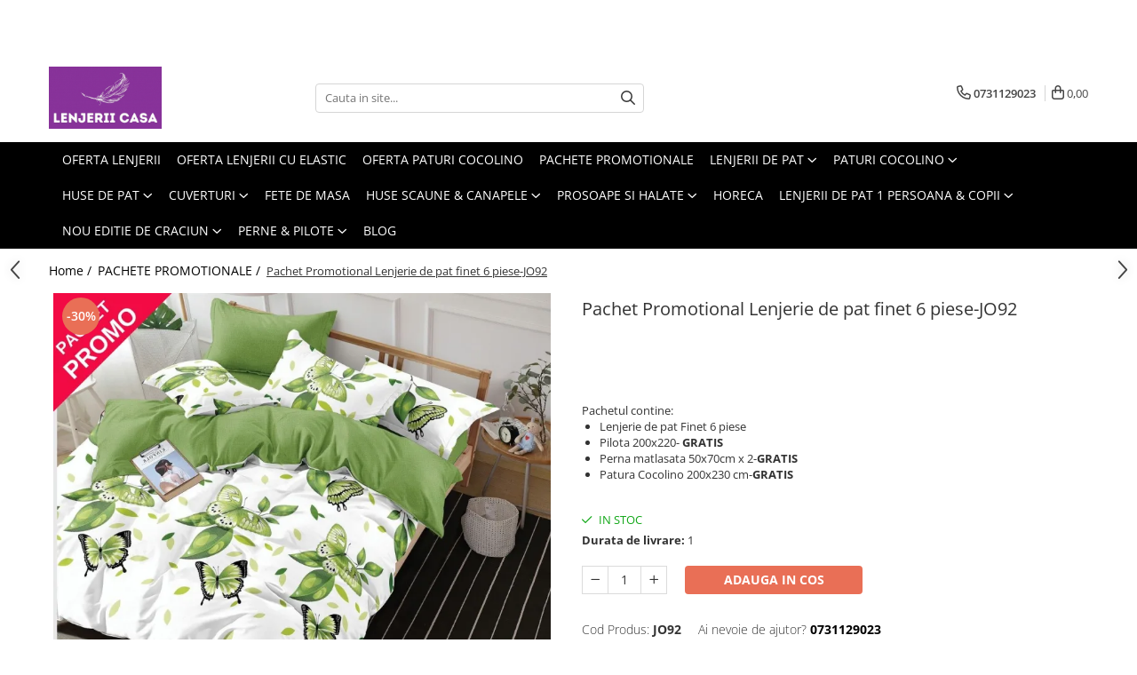

--- FILE ---
content_type: text/html; charset=UTF-8
request_url: https://www.lenjerii-casa.ro/pachete-promotionale/pachet-promotional-lenjerie-de-pat-finet-6-piese-jo92.html
body_size: 34167
content:
<!DOCTYPE html>

<html lang="ro-ro">

	<head>
		<meta charset="UTF-8">

		<script src="https://gomagcdn.ro/themes/fashion/js/lazysizes.min.js?v=10221307-4.243" async=""></script>

		<script>
			function g_js(callbk){typeof callbk === 'function' ? window.addEventListener("DOMContentLoaded", callbk, false) : false;}
		</script>

					<link rel="icon" sizes="48x48" href="https://gomagcdn.ro/domains2/lenjerii-casa.ro/files/favicon/favicon8387.jpg">
			<link rel="apple-touch-icon" sizes="180x180" href="https://gomagcdn.ro/domains2/lenjerii-casa.ro/files/favicon/favicon8387.jpg">
		
		<style>
			/*body.loading{overflow:hidden;}
			body.loading #wrapper{opacity: 0;visibility: hidden;}
			body #wrapper{opacity: 1;visibility: visible;transition:all .1s ease-out;}*/

			.main-header .main-menu{min-height:43px;}
			.-g-hide{visibility:hidden;opacity:0;}

							.-g-product-box-prp-price{font-weight: 400;display: block;font-size: 11px!important;min-height: 15px;margin: 2px 0 0;}
				.-g-product-box-prp-price-lowest{font-weight: 400;font-size: 11px!important;line-height: 1.2;min-height: 15px;margin: 2px 0 8px;}
				.-g-product-prp-price-lowest{font-weight: 400;font-size: 12px!important;line-height: 1.2;min-height: 15px;margin: 2px 0 10px;}
				.-g-product-prp-price{display: block;height: 22px;font-size:13px!important;color: #333;}
					</style>
					<link rel="preconnect" href="https://fonts.googleapis.com" >
					<link rel="preconnect" href="https://fonts.gstatic.com" crossorigin>
		
		<link rel="preconnect" href="https://gomagcdn.ro"><link rel="dns-prefetch" href="https://fonts.googleapis.com" /><link rel="dns-prefetch" href="https://fonts.gstatic.com" /><link rel="dns-prefetch" href="https://connect.facebook.net" /><link rel="dns-prefetch" href="https://www.facebook.com" /><link rel="dns-prefetch" href="https://www.googletagmanager.com" />

					<link rel="preload" as="image" href="https://gomagcdn.ro/domains2/lenjerii-casa.ro/files/product/large/pachet-promotional-lenjerie-de-pat-finet-6-piese-jo92-503163.webp"   >
					<link rel="preload" as="style" href="https://fonts.googleapis.com/css2?family=Montserrat:ital,wght@0,300;0,400;0,600;0,700;1,300;1,400&display=swap" fetchpriority="high" onload="this.onload=null;this.rel='stylesheet'" crossorigin>
		
		<link rel="preload" href="https://gomagcdn.ro/themes/fashion/js/plugins.js?v=10221307-4.243" as="script">

		
					<link rel="preload" href="https://www.lenjerii-casa.ro/theme/default.js?v=41767950141" as="script">
				
		<link rel="preload" href="https://gomagcdn.ro/themes/fashion/js/dev.js?v=10221307-4.243" as="script">

					<noscript>
				<link rel="stylesheet" href="https://fonts.googleapis.com/css2?family=Montserrat:ital,wght@0,300;0,400;0,600;0,700;1,300;1,400&display=swap">
			</noscript>
		
					<link rel="stylesheet" href="https://gomagcdn.ro/themes/fashion/css/main-min.css?v=10221307-4.243-1" data-values='{"blockScripts": "1"}'>
		
					<link rel="stylesheet" href="https://www.lenjerii-casa.ro/theme/default.css?v=41767950141">
		
						<link rel="stylesheet" href="https://gomagcdn.ro/themes/fashion/css/dev-style.css?v=10221307-4.243-1">
		
		
		
		<link rel="alternate" hreflang="x-default" href="https://www.lenjerii-casa.ro/pachete-promotionale/pachet-promotional-lenjerie-de-pat-finet-6-piese-jo92.html">
									<script>(function(w,d,s,l,i){w[l]=w[l]||[];w[l].push({'gtm.start':
new Date().getTime(),event:'gtm.js'});var f=d.getElementsByTagName(s)[0],
j=d.createElement(s),dl=l!='dataLayer'?'&l='+l:'';j.async=true;j.src=
'https://www.googletagmanager.com/gtm.js?id='+i+dl;f.parentNode.insertBefore(j,f);
})(window,document,'script','dataLayer','GTM-52DR2RJ');</script>					
		<meta name="expires" content="never">
		<meta name="revisit-after" content="1 days">
					<meta name="author" content="Gomag">
				<title>Pachet Promotional Lenjerie de pat finet 6 piese-JO92</title>


					<meta name="robots" content="index,follow" />
						
		<meta name="description" content="Pachet Promotional Lenjerie de pat finet 6 piese-JO92">
		<meta class="viewport" name="viewport" content="width=device-width, initial-scale=1.0, user-scalable=no">
							<meta property="og:description" content="Pachetul contine: Lenjerie de pat Finet 6 piese Pilota 200x220- GRATIS Perna matlasata 50x70cm x 2-GRATIS Patura Cocolino 200x230 cm-GRATIS "/>
							<meta property="og:image" content="https://gomagcdn.ro/domains2/lenjerii-casa.ro/files/product/large/pachet-promotional-lenjerie-de-pat-finet-6-piese-jo92-503163.webp"/>
															<link rel="canonical" href="https://www.lenjerii-casa.ro/pachete-promotionale/pachet-promotional-lenjerie-de-pat-finet-6-piese-jo92.html" />
			<meta property="og:url" content="https://www.lenjerii-casa.ro/pachete-promotionale/pachet-promotional-lenjerie-de-pat-finet-6-piese-jo92.html"/>
						
		<meta name="distribution" content="Global">
		<meta name="owner" content="www.lenjerii-casa.ro">
		<meta name="publisher" content="www.lenjerii-casa.ro">
		<meta name="rating" content="General">
		<meta name="copyright" content="Copyright www.lenjerii-casa.ro 2026. All rights reserved">
		<link rel="search" href="https://www.lenjerii-casa.ro/opensearch.ro.xml" type="application/opensearchdescription+xml" title="Cautare"/>

		
							<script src="https://gomagcdn.ro/themes/fashion/js/jquery-2.1.4.min.js"></script>
			<script defer src="https://gomagcdn.ro/themes/fashion/js/jquery.autocomplete.js?v=20181023"></script>
			<script src="https://gomagcdn.ro/themes/fashion/js/gomag.config.js?v=10221307-4.243"></script>
			<script src="https://gomagcdn.ro/themes/fashion/js/gomag.js?v=10221307-4.243"></script>
		
													<!-- Global site tag (gtag.js) - Google Analytics -->
<script async src="https://www.googletagmanager.com/gtag/js?id=G-5NLCMTGYCW"></script>
	<script>
 window.dataLayer = window.dataLayer || [];
  function gtag(){dataLayer.push(arguments);}
    var cookieValue = '';
  var name = 'g_c_consent' + "=";
  var decodedCookie = decodeURIComponent(document.cookie);
  var ca = decodedCookie.split(';');
  for(var i = 0; i <ca.length; i++) {
	var c = ca[i];
	while (c.charAt(0) == ' ') {
	  c = c.substring(1);
	}
	if (c.indexOf(name) == 0) {
	  cookieValue = c.substring(name.length, c.length);
	}
  }



if(cookieValue == ''){
	gtag('consent', 'default', {
	  'ad_storage': 'granted',
	  'ad_user_data': 'granted',
	  'ad_personalization': 'granted',
	  'analytics_storage': 'granted',
	  'personalization_storage': 'granted',
	  'functionality_storage': 'granted',
	  'security_storage': 'granted'
	});
	} else if(cookieValue != '-1'){


			gtag('consent', 'default', {
			'ad_storage': 'granted',
			'ad_user_data': 'granted',
			'ad_personalization': 'granted',
			'analytics_storage': 'granted',
			'personalization_storage': 'granted',
			'functionality_storage': 'granted',
			'security_storage': 'granted'
		});
	} else {
	 gtag('consent', 'default', {
		  'ad_storage': 'denied',
		  'ad_user_data': 'denied',
		  'ad_personalization': 'denied',
		  'analytics_storage': 'denied',
			'personalization_storage': 'denied',
			'functionality_storage': 'denied',
			'security_storage': 'denied'
		});

		 }
</script>
<script>

	
  gtag('js', new Date());

 
$.Gomag.bind('Cookie/Policy/Consent/Denied', function(){
	gtag('consent', 'update', {
		  'ad_storage': 'denied',
		  'ad_user_data': 'denied',
		  'ad_personalization': 'denied',
		  'analytics_storage': 'denied',
			'personalization_storage': 'denied',
			'functionality_storage': 'denied',
			'security_storage': 'denied'
		});
		})
$.Gomag.bind('Cookie/Policy/Consent/Granted', function(){
	gtag('consent', 'update', {
		  'ad_storage': 'granted',
		  'ad_user_data': 'granted',
		  'ad_personalization': 'granted',
		  'analytics_storage': 'granted',
			'personalization_storage': 'granted',
			'functionality_storage': 'granted',
			'security_storage': 'granted'
		});
		})
  gtag('config', 'G-5NLCMTGYCW', {allow_enhanced_conversions: true });
</script>
<script>
	function gaBuildProductVariant(product)
	{
		let _return = '';
		if(product.version != undefined)
		{
			$.each(product.version, function(i, a){
				_return += (_return == '' ? '' : ', ')+a.value;
			})
		}
		return _return;
	}

</script>
<script>
	$.Gomag.bind('Product/Add/To/Cart/After/Listing', function gaProductAddToCartLV4(event, data) {
		if(data.product !== undefined) {
			var gaProduct = false;
			if(typeof(gaProducts) != 'undefined' && gaProducts[data.product.id] != undefined)
			{
				gaProduct = gaProducts[data.product.id];

			}

			if(gaProduct == false)
			{
				gaProduct = {};
				gaProduct.item_id = data.product.id;
				gaProduct.currency = data.product.currency ? (String(data.product.currency).toLowerCase() == 'lei' ? 'RON' : data.product.currency) : 'RON';
				gaProduct.item_name =  data.product.sku ;
				gaProduct.item_variant= gaBuildProductVariant(data.product);
				gaProduct.item_brand = data.product.brand;
				gaProduct.item_category = data.product.category;

			}

			gaProduct.price = parseFloat(data.product.price).toFixed(2);
			gaProduct.quantity = data.product.productQuantity;
			gtag("event", "add_to_cart", {
				currency: gaProduct.currency,
				value: parseFloat(gaProduct.price) * parseFloat(gaProduct.quantity),
				items: [
					gaProduct
				]
			});

		}
	})
	$.Gomag.bind('Product/Add/To/Cart/After/Details', function gaProductAddToCartDV4(event, data){

		if(data.product !== undefined){

			var gaProduct = false;
			if(
				typeof(gaProducts) != 'undefined'
				&&
				gaProducts[data.product.id] != undefined
			)
			{
				var gaProduct = gaProducts[data.product.id];
			}

			if(gaProduct == false)
			{
				gaProduct = {};
				gaProduct.item_id = data.product.id;
				gaProduct.currency = data.product.currency ? (String(data.product.currency).toLowerCase() == 'lei' ? 'RON' : data.product.currency) : 'RON';
				gaProduct.item_name =  data.product.sku ;
				gaProduct.item_variant= gaBuildProductVariant(data.product);
				gaProduct.item_brand = data.product.brand;
				gaProduct.item_category = data.product.category;

			}

			gaProduct.price = parseFloat(data.product.price).toFixed(2);
			gaProduct.quantity = data.product.productQuantity;


			gtag("event", "add_to_cart", {
			  currency: gaProduct.currency,
			  value: parseFloat(gaProduct.price) * parseFloat(gaProduct.quantity),
			  items: [
				gaProduct
			  ]
			});
        }

	})
	 $.Gomag.bind('Product/Remove/From/Cart', function gaProductRemovedFromCartV4(event, data){
		var envData = $.Gomag.getEnvData();
		var products = envData.products;

		if(data.data.product !== undefined && products[data.data.product] !== undefined){


			var dataProduct = products[data.data.product];


			gaProduct = {};
			gaProduct.item_id = dataProduct.id;

			gaProduct.item_name =   dataProduct.sku ;
			gaProduct.currency = dataProduct.currency ? (String(dataProduct.currency).toLowerCase() == 'lei' ? 'RON' : dataProduct.currency) : 'RON';
			gaProduct.item_category = dataProduct.category;
			gaProduct.item_brand = dataProduct.brand;
			gaProduct.price = parseFloat(dataProduct.price).toFixed(2);
			gaProduct.quantity = data.data.quantity;
			gaProduct.item_variant= gaBuildProductVariant(dataProduct);
			gtag("event", "remove_from_cart", {
			  currency: gaProduct.currency,
			  value: parseFloat(gaProduct.price) * parseFloat(gaProduct.quantity),
			  items: [
				gaProduct
			  ]
			});
        }

	});

	 $.Gomag.bind('Cart/Quantity/Update', function gaCartQuantityUpdateV4(event, data){
		var envData = $.Gomag.getEnvData();
		var products = envData.products;
		if(!data.data.finalQuantity || !data.data.initialQuantity)
		{
			return false;
		}
		var dataProduct = products[data.data.product];
		if(dataProduct == undefined)
		{
			return false;
		}

		gaProduct = {};
		gaProduct.item_id = dataProduct.id;
		gaProduct.currency = dataProduct.currency ? (String(dataProduct.currency).toLowerCase() == 'lei' ? 'RON' : dataProduct.currency) : 'RON';
		gaProduct.item_name =  dataProduct.sku ;

		gaProduct.item_category = dataProduct.category;
		gaProduct.item_brand = dataProduct.brand;
		gaProduct.price = parseFloat(dataProduct.price).toFixed(2);
		gaProduct.item_variant= gaBuildProductVariant(dataProduct);
		if(parseFloat(data.data.initialQuantity) < parseFloat(data.data.finalQuantity))
		{
			var quantity = parseFloat(data.data.finalQuantity) - parseFloat(data.data.initialQuantity);
			gaProduct.quantity = quantity;

			gtag("event", "add_to_cart", {
			  currency: gaProduct.currency,
			  value: parseFloat(gaProduct.price) * parseFloat(gaProduct.quantity),
			  items: [
				gaProduct
			  ]
			});
		}
		else if(parseFloat(data.data.initialQuantity) > parseFloat(data.data.finalQuantity))
		{
			var quantity = parseFloat(data.data.initialQuantity) - parseFloat(data.data.finalQuantity);
			gaProduct.quantity = quantity;
			gtag("event", "remove_from_cart", {
			  currency: gaProduct.currency,
			  value: parseFloat(gaProduct.price) * parseFloat(gaProduct.quantity),
			  items: [
				gaProduct
			  ]
			});
		}

	});

</script>
<script>
        (function(d, s, i) {
            var f = d.getElementsByTagName(s)[0], j = d.createElement(s);
            j.async = true;
            j.src = "https://t.themarketer.com/t/j/" + i;
            f.parentNode.insertBefore(j, f);
        })(document, "script", "JBQC9SAK");
    </script><script>
function gmsc(name, value)
{
	if(value != undefined && value)
	{
		var expires = new Date();
		expires.setTime(expires.getTime() + parseInt(3600*24*1000*90));
		document.cookie = encodeURIComponent(name) + "=" + encodeURIComponent(value) + '; expires='+ expires.toUTCString() + "; path=/";
	}
}
let gmqs = window.location.search;
let gmup = new URLSearchParams(gmqs);
gmsc('g_sc', gmup.get('shop_campaign'));
gmsc('shop_utm_campaign', gmup.get('utm_campaign'));
gmsc('shop_utm_medium', gmup.get('utm_medium'));
gmsc('shop_utm_source', gmup.get('utm_source'));
</script><!-- Facebook Pixel Code -->
				<script>
				!function(f,b,e,v,n,t,s){if(f.fbq)return;n=f.fbq=function(){n.callMethod?
				n.callMethod.apply(n,arguments):n.queue.push(arguments)};if(!f._fbq)f._fbq=n;
				n.push=n;n.loaded=!0;n.version="2.0";n.queue=[];t=b.createElement(e);t.async=!0;
				t.src=v;s=b.getElementsByTagName(e)[0];s.parentNode.insertBefore(t,s)}(window,
				document,"script","//connect.facebook.net/en_US/fbevents.js");

				fbq("init", "1123006077831863");
				fbq("track", "PageView");</script>
				<!-- End Facebook Pixel Code -->
				<script>
				$.Gomag.bind('User/Ajax/Data/Loaded', function(event, data){
					if(data != undefined && data.data != undefined)
					{
						var eventData = data.data;
						if(eventData.facebookUserData != undefined)
						{
							$('body').append(eventData.facebookUserData);
						}
					}
				})
				</script>
				<meta name="facebook-domain-verification" content="9k1sbe6mecf1m81ffdt00u7jokvd1o" /><meta name="p:domain_verify" content="b692c41f2c7b431f4674df8b93c05988"/>					
		
	</head>

	<body class="" style="">

		<script >
			function _addCss(url, attribute, value, loaded){
				var _s = document.createElement('link');
				_s.rel = 'stylesheet';
				_s.href = url;
				_s.type = 'text/css';
				if(attribute)
				{
					_s.setAttribute(attribute, value)
				}
				if(loaded){
					_s.onload = function(){
						var dom = document.getElementsByTagName('body')[0];
						//dom.classList.remove('loading');
					}
				}
				var _st = document.getElementsByTagName('link')[0];
				_st.parentNode.insertBefore(_s, _st);
			}
			//_addCss('https://fonts.googleapis.com/css2?family=Open+Sans:ital,wght@0,300;0,400;0,600;0,700;1,300;1,400&display=swap');
			_addCss('https://gomagcdn.ro/themes/_fonts/Open-Sans.css');

		</script>
		<script>
				/*setTimeout(
				  function()
				  {
				   document.getElementsByTagName('body')[0].classList.remove('loading');
				  }, 1000);*/
		</script>
									<noscript><iframe src="https://www.googletagmanager.com/ns.html?id=GTM-52DR2RJ"
height="0" width="0" style="display:none;visibility:hidden"></iframe></noscript>					
		
		<div id="wrapper">
			<!-- BLOCK:93845e6ff881dbed462ae406be747ff6 start -->
<div id="_cartSummary" class="hide"></div>

<script >
	$(document).ready(function() {

		$(document).on('keypress', '.-g-input-loader', function(){
			$(this).addClass('-g-input-loading');
		})

		$.Gomag.bind('Product/Add/To/Cart/After', function(eventResponse, properties)
		{
									var data = JSON.parse(properties.data);
			$('.q-cart').html(data.quantity);
			if(parseFloat(data.quantity) > 0)
			{
				$('.q-cart').removeClass('hide');
			}
			else
			{
				$('.q-cart').addClass('hide');
			}
			$('.cartPrice').html(data.subtotal + ' ' + data.currency);
			$('.cartProductCount').html(data.quantity);


		})
		$('#_cartSummary').on('updateCart', function(event, cart) {
			var t = $(this);

			$.get('https://www.lenjerii-casa.ro/cart-update', {
				cart: cart
			}, function(data) {

				$('.q-cart').html(data.quantity);
				if(parseFloat(data.quantity) > 0)
				{
					$('.q-cart').removeClass('hide');
				}
				else
				{
					$('.q-cart').addClass('hide');
				}
				$('.cartPrice').html(data.subtotal + ' ' + data.currency);
				$('.cartProductCount').html(data.quantity);
			}, 'json');
			window.ga = window.ga || function() {
				(ga.q = ga.q || []).push(arguments)
			};
			ga('send', 'event', 'Buton', 'Click', 'Adauga_Cos');
		});

		if(window.gtag_report_conversion) {
			$(document).on("click", 'li.phone-m', function() {
				var phoneNo = $('li.phone-m').children( "a").attr('href');
				gtag_report_conversion(phoneNo);
			});

		}

	});
</script>



<header class="main-header container-bg clearfix" data-block="headerBlock">
	<div class="discount-tape container-h full -g-hide" id="_gomagHellobar">
<style>
.discount-tape{position: relative;width:100%;padding:0;text-align:center;font-size:14px;overflow: hidden;z-index:99;}
.discount-tape a{color: #fff;}
.Gomag-HelloBar{padding:10px;}
@media screen and (max-width: 767px){.discount-tape{font-size:13px;}}
</style>
<div class="Gomag-HelloBar" style="background: #a14dab;color: #fff;">
	
		🚚Transport🎁 GRATUIT  la comenzi de 399 lei🚚<br /> Descoperă oferta: Paturi Coolino cu Blanita 99 Lei!
			
	</div>
<div class="clear"></div>
</div>

		
	<div class="top-head-bg container-h full">

		<div class="top-head container-h">
			<div class="row">
				<div class="col-md-3 col-sm-3 col-xs-5 logo-h">
					
	<a href="https://www.lenjerii-casa.ro" id="logo" data-pageId="2">
		<img src="https://gomagcdn.ro/domains2/lenjerii-casa.ro/files/company/logo5530.jpg" fetchpriority="high" class="img-responsive" alt="Lenjerii-casa.ro-Lenjerii de pat bumbac, paturi groase  si Cuverturi" title="Lenjerii-casa.ro-Lenjerii de pat bumbac, paturi groase  si Cuverturi" width="200" height="50" style="width:auto;">
	</a>
				</div>
				<div class="col-md-4 col-sm-4 col-xs-7 main search-form-box">
					
<form name="search-form" class="search-form" action="https://www.lenjerii-casa.ro/produse" id="_searchFormMainHeader">

	<input id="_autocompleteSearchMainHeader" name="c" class="input-placeholder -g-input-loader" type="text" placeholder="Cauta in site..." aria-label="Search"  value="">
	<button id="_doSearch" class="search-button" aria-hidden="true">
		<i class="fa fa-search" aria-hidden="true"></i>
	</button>

				<script >
			$(document).ready(function() {

				$('#_autocompleteSearchMainHeader').autocomplete({
					serviceUrl: 'https://www.lenjerii-casa.ro/autocomplete',
					minChars: 2,
					deferRequestBy: 700,
					appendTo: '#_searchFormMainHeader',
					width: parseInt($('#_doSearch').offset().left) - parseInt($('#_autocompleteSearchMainHeader').offset().left),
					formatResult: function(suggestion, currentValue) {
						return suggestion.value;
					},
					onSelect: function(suggestion) {
						$(this).val(suggestion.data);
					},
					onSearchComplete: function(suggestion) {
						$(this).removeClass('-g-input-loading');
					}
				});
				$(document).on('click', '#_doSearch', function(e){
					e.preventDefault();
					if($('#_autocompleteSearchMainHeader').val() != '')
					{
						$('#_searchFormMainHeader').submit();
					}
				})
			});
		</script>
	

</form>
				</div>
				<div class="col-md-5 col-sm-5 acount-section">
					
<ul>
	<li class="search-m hide">
		<a href="#" class="-g-no-url" aria-label="Cauta in site..." data-pageId="">
			<i class="fa fa-search search-open" aria-hidden="true"></i>
			<i style="display:none" class="fa fa-times search-close" aria-hidden="true"></i>
		</a>
	</li>
	<li class="-g-user-icon -g-user-icon-empty">
			
	</li>
	
				<li class="contact-header">
			<a href="tel:0731129023" aria-label="Contacteaza-ne" data-pageId="3">
				<i class="fa fa-phone" aria-hidden="true"></i>
								<span>0731129023</span>
			</a>
		</li>
			<li class="wishlist-header hide">
		<a href="https://www.lenjerii-casa.ro/wishlist" aria-label="Wishlist" data-pageId="28">
			<span class="-g-wishlist-product-count -g-hide"></span>
			<i class="fa fa-heart-o" aria-hidden="true"></i>
			<span class="">Favorite</span>
		</a>
	</li>
	<li class="cart-header-btn cart">
		<a class="cart-drop _showCartHeader" href="https://www.lenjerii-casa.ro/cos-de-cumparaturi" aria-label="Cos de cumparaturi">
			<span class="q-cart hide">0</span>
			<i class="fa fa-shopping-bag" aria-hidden="true"></i>
			<span class="count cartPrice">0,00
				
			</span>
		</a>
					<div class="cart-dd  _cartShow cart-closed"></div>
			</li>

	</ul>

	<script>
		$(document).ready(function() {
			//Cart
							$('.cart').mouseenter(function() {
					$.Gomag.showCartSummary('div._cartShow');
				}).mouseleave(function() {
					$.Gomag.hideCartSummary('div._cartShow');
					$('div._cartShow').removeClass('cart-open');
				});
						$(document).on('click', '.dropdown-toggle', function() {
				window.location = $(this).attr('href');
			})
		})
	</script>

				</div>
			</div>
		</div>
	</div>


<div id="navigation">
	<nav id="main-menu" class="main-menu container-h full clearfix">
		<a href="#" class="menu-trg -g-no-url" title="Produse">
			<span>&nbsp;</span>
		</a>
		
<div class="container-h nav-menu-hh clearfix">

	<!-- BASE MENU -->
	<ul class="
			nav-menu base-menu container-h
			
			
		">

		

			
		<li class="menu-drop __GomagMM ">
								<a
						href="https://www.lenjerii-casa.ro/promotii-lenjerii"
						class="    "
						rel="  "
						
						title="OFERTA  LENJERII"
						data-Gomag=''
						data-block-name="mainMenuD0"  data-block="mainMenuD" data-pageId= "80">
												<span class="list">OFERTA  LENJERII</span>
					</a>
				
		</li>
		
		<li class="menu-drop __GomagMM ">
								<a
						href="https://www.lenjerii-casa.ro/promotii-lenjerii-cu-elastic"
						class="    "
						rel="  "
						
						title="OFERTA LENJERII CU ELASTIC"
						data-Gomag=''
						data-block-name="mainMenuD0"  data-block="mainMenuD" data-pageId= "80">
												<span class="list">OFERTA LENJERII CU ELASTIC</span>
					</a>
				
		</li>
		
		<li class="menu-drop __GomagMM ">
								<a
						href="https://www.lenjerii-casa.ro/promotii-cocolino"
						class="    "
						rel="  "
						
						title="OFERTA PATURI COCOLINO"
						data-Gomag=''
						data-block-name="mainMenuD0"  data-block="mainMenuD" data-pageId= "80">
												<span class="list">OFERTA PATURI COCOLINO</span>
					</a>
				
		</li>
		
		<li class="menu-drop __GomagMM ">
								<a
						href="https://www.lenjerii-casa.ro/pachete-promotionale"
						class="    "
						rel="  "
						
						title="PACHETE PROMOTIONALE"
						data-Gomag=''
						data-block-name="mainMenuD0"  data-block="mainMenuD" data-pageId= "80">
												<span class="list">PACHETE PROMOTIONALE</span>
					</a>
				
		</li>
		
		<li class="menu-drop __GomagMM ">
							<a
					href="https://www.lenjerii-casa.ro/lenjerii-de-pat"
					class="  "
					rel="  "
					
					title="LENJERII DE PAT"
					data-Gomag=''
					data-block-name="mainMenuD0"
					data-pageId= "80"
					data-block="mainMenuD">
											<span class="list">LENJERII DE PAT</span>
						<i class="fa fa-angle-down"></i>
				</a>

									<div class="menu-dd">
										<ul class="drop-list clearfix w100">
																																						<li class="fl">
										<div class="col">
											<p class="title">
												<a
												href="https://www.lenjerii-casa.ro/lenjerii-de-pat-finet-pucioasa"
												class="title    "
												rel="  "
												
												title="Lenjerii de pat Finet Pucioasa"
												data-Gomag=''
												data-block-name="mainMenuD1"
												data-block="mainMenuD"
												data-pageId= "80"
												>
																										Lenjerii de pat Finet Pucioasa
												</a>
											</p>
																						
										</div>
									</li>
																																<li class="fl">
										<div class="col">
											<p class="title">
												<a
												href="https://www.lenjerii-casa.ro/lenjerii-pucioasa-super-elegant"
												class="title    "
												rel="  "
												
												title="Lenjerii Pucioasa Super Elegant"
												data-Gomag=''
												data-block-name="mainMenuD1"
												data-block="mainMenuD"
												data-pageId= "80"
												>
																										Lenjerii Pucioasa Super Elegant
												</a>
											</p>
																						
										</div>
									</li>
																																<li class="fl">
										<div class="col">
											<p class="title">
												<a
												href="https://www.lenjerii-casa.ro/lenjerii-de-pat-finet-jojo"
												class="title    "
												rel="  "
												
												title="Lenjerii de pat finet JOJO"
												data-Gomag=''
												data-block-name="mainMenuD1"
												data-block="mainMenuD"
												data-pageId= "80"
												>
																										Lenjerii de pat finet JOJO
												</a>
											</p>
																						
										</div>
									</li>
																																<li class="fl">
										<div class="col">
											<p class="title">
												<a
												href="https://www.lenjerii-casa.ro/lenjerii-de-pat-lux-primavara"
												class="title    "
												rel="  "
												
												title="Lenjerii de pat Lux Primavara"
												data-Gomag=''
												data-block-name="mainMenuD1"
												data-block="mainMenuD"
												data-pageId= "80"
												>
																										Lenjerii de pat Lux Primavara
												</a>
											</p>
																						
										</div>
									</li>
																																<li class="fl">
										<div class="col">
											<p class="title">
												<a
												href="https://www.lenjerii-casa.ro/lenjerii-de-pat-cu-elastic"
												class="title    "
												rel="  "
												
												title="Lenjerii de pat cu Elastic"
												data-Gomag=''
												data-block-name="mainMenuD1"
												data-block="mainMenuD"
												data-pageId= "80"
												>
																										Lenjerii de pat cu Elastic
												</a>
											</p>
																						
										</div>
									</li>
																																<li class="fl">
										<div class="col">
											<p class="title">
												<a
												href="https://www.lenjerii-casa.ro/lenjerii-de-pat-cocolino"
												class="title    "
												rel="  "
												
												title="Lenjerii de pat Cocolino"
												data-Gomag=''
												data-block-name="mainMenuD1"
												data-block="mainMenuD"
												data-pageId= "80"
												>
																										Lenjerii de pat Cocolino
												</a>
											</p>
																						
										</div>
									</li>
																																<li class="fl">
										<div class="col">
											<p class="title">
												<a
												href="https://www.lenjerii-casa.ro/lenjerie-de-pat-5d-cu-elastic-4-piese"
												class="title    "
												rel="  "
												
												title="Lenjerie de pat 5D cu elastic"
												data-Gomag=''
												data-block-name="mainMenuD1"
												data-block="mainMenuD"
												data-pageId= "80"
												>
																										Lenjerie de pat 5D cu elastic
												</a>
											</p>
																						
										</div>
									</li>
																																<li class="fl">
										<div class="col">
											<p class="title">
												<a
												href="https://www.lenjerii-casa.ro/lenjerie-de-pat-blanita-de-iepure"
												class="title    "
												rel="  "
												
												title="Lenjerie de pat Blanita de Iepure"
												data-Gomag=''
												data-block-name="mainMenuD1"
												data-block="mainMenuD"
												data-pageId= "80"
												>
																										Lenjerie de pat Blanita de Iepure
												</a>
											</p>
																						
										</div>
									</li>
																																<li class="fl">
										<div class="col">
											<p class="title">
												<a
												href="https://www.lenjerii-casa.ro/lenjerii-creponate"
												class="title    "
												rel="  "
												
												title="Lenjerii Creponate"
												data-Gomag=''
												data-block-name="mainMenuD1"
												data-block="mainMenuD"
												data-pageId= "80"
												>
																										Lenjerii Creponate
												</a>
											</p>
																						
										</div>
									</li>
																																<li class="fl">
										<div class="col">
											<p class="title">
												<a
												href="https://www.lenjerii-casa.ro/lenjerii-de-finet-iprimate-digital"
												class="title    "
												rel="  "
												
												title="Lenjerii de finet Iprimate Digital"
												data-Gomag=''
												data-block-name="mainMenuD1"
												data-block="mainMenuD"
												data-pageId= "80"
												>
																										Lenjerii de finet Iprimate Digital
												</a>
											</p>
																						
										</div>
									</li>
																																<li class="fl">
										<div class="col">
											<p class="title">
												<a
												href="https://www.lenjerii-casa.ro/lenjerii-de-pat-bumbac-100"
												class="title    "
												rel="  "
												
												title="Lenjerii de pat Bumbac 100%"
												data-Gomag=''
												data-block-name="mainMenuD1"
												data-block="mainMenuD"
												data-pageId= "80"
												>
																										Lenjerii de pat Bumbac 100%
												</a>
											</p>
																						
										</div>
									</li>
																																<li class="fl">
										<div class="col">
											<p class="title">
												<a
												href="https://www.lenjerii-casa.ro/lenjerii-de-pat-bumbac-poplin"
												class="title    "
												rel="  "
												
												title="Lenjerii de pat Bumbac Poplin"
												data-Gomag=''
												data-block-name="mainMenuD1"
												data-block="mainMenuD"
												data-pageId= "80"
												>
																										Lenjerii de pat Bumbac Poplin
												</a>
											</p>
																						
										</div>
									</li>
																																<li class="fl">
										<div class="col">
											<p class="title">
												<a
												href="https://www.lenjerii-casa.ro/lenjerii-de-pat-catifea"
												class="title    "
												rel="  "
												
												title="Lenjerii de pat Catifea"
												data-Gomag=''
												data-block-name="mainMenuD1"
												data-block="mainMenuD"
												data-pageId= "80"
												>
																										Lenjerii de pat Catifea
												</a>
											</p>
																						
										</div>
									</li>
																																<li class="fl">
										<div class="col">
											<p class="title">
												<a
												href="https://www.lenjerii-casa.ro/lenjerii-de-pat-damasc"
												class="title    "
												rel="  "
												
												title="Lenjerii de pat Damasc"
												data-Gomag=''
												data-block-name="mainMenuD1"
												data-block="mainMenuD"
												data-pageId= "80"
												>
																										Lenjerii de pat Damasc
												</a>
											</p>
																						
										</div>
									</li>
																																<li class="fl">
										<div class="col">
											<p class="title">
												<a
												href="https://www.lenjerii-casa.ro/lenjerii-de-pat-finet-2-draperii"
												class="title    "
												rel="  "
												
												title="Lenjerii de pat Finet + 2 Draperii"
												data-Gomag=''
												data-block-name="mainMenuD1"
												data-block="mainMenuD"
												data-pageId= "80"
												>
																										Lenjerii de pat Finet + 2 Draperii
												</a>
											</p>
																						
										</div>
									</li>
																																<li class="fl">
										<div class="col">
											<p class="title">
												<a
												href="https://www.lenjerii-casa.ro/lenjerii-de-pat-finet-cu-pliuri"
												class="title    "
												rel="  "
												
												title="Lenjerii de pat Finet cu PLIURI"
												data-Gomag=''
												data-block-name="mainMenuD1"
												data-block="mainMenuD"
												data-pageId= "80"
												>
																										Lenjerii de pat Finet cu PLIURI
												</a>
											</p>
																						
										</div>
									</li>
																																<li class="fl">
										<div class="col">
											<p class="title">
												<a
												href="https://www.lenjerii-casa.ro/lenjerii-de-pat-saten-4-piese-cu-elastic"
												class="title    "
												rel="  "
												
												title="Lenjerii de pat Saten 4 piese cu elastic"
												data-Gomag=''
												data-block-name="mainMenuD1"
												data-block="mainMenuD"
												data-pageId= "80"
												>
																										Lenjerii de pat Saten 4 piese cu elastic
												</a>
											</p>
																						
										</div>
									</li>
																													</ul>
																	</div>
									
		</li>
		
		<li class="menu-drop __GomagMM ">
							<a
					href="https://www.lenjerii-casa.ro/paturi-cocolino"
					class="  "
					rel="  "
					
					title="PATURI COCOLINO"
					data-Gomag=''
					data-block-name="mainMenuD0"
					data-pageId= "80"
					data-block="mainMenuD">
											<span class="list">PATURI COCOLINO</span>
						<i class="fa fa-angle-down"></i>
				</a>

									<div class="menu-dd">
										<ul class="drop-list clearfix w100">
																																						<li class="fl">
										<div class="col">
											<p class="title">
												<a
												href="https://www.lenjerii-casa.ro/patura-cocolino-cu-blanita"
												class="title    "
												rel="  "
												
												title="Patura Cocolino cu Blanita"
												data-Gomag=''
												data-block-name="mainMenuD1"
												data-block="mainMenuD"
												data-pageId= "80"
												>
																										Patura Cocolino cu Blanita
												</a>
											</p>
																						
										</div>
									</li>
																																<li class="fl">
										<div class="col">
											<p class="title">
												<a
												href="https://www.lenjerii-casa.ro/patura-cocolino-cu-model"
												class="title    "
												rel="  "
												
												title="Patura Cocolino cu model"
												data-Gomag=''
												data-block-name="mainMenuD1"
												data-block="mainMenuD"
												data-pageId= "80"
												>
																										Patura Cocolino cu model
												</a>
											</p>
																						
										</div>
									</li>
																																<li class="fl">
										<div class="col">
											<p class="title">
												<a
												href="https://www.lenjerii-casa.ro/paturi-blanita-iepure"
												class="title    "
												rel="  "
												
												title="Paturi blanita iepure"
												data-Gomag=''
												data-block-name="mainMenuD1"
												data-block="mainMenuD"
												data-pageId= "80"
												>
																										Paturi blanita iepure
												</a>
											</p>
																						
										</div>
									</li>
																																<li class="fl">
										<div class="col">
											<p class="title">
												<a
												href="https://www.lenjerii-casa.ro/paturi-cocolino-fosforescente"
												class="title    "
												rel="  "
												
												title="Paturi cocolino fosforescente"
												data-Gomag=''
												data-block-name="mainMenuD1"
												data-block="mainMenuD"
												data-pageId= "80"
												>
																										Paturi cocolino fosforescente
												</a>
											</p>
																						
										</div>
									</li>
																																<li class="fl">
										<div class="col">
											<p class="title">
												<a
												href="https://www.lenjerii-casa.ro/paturi-cocolino-subtiri"
												class="title    "
												rel="  "
												
												title="Paturi Cocolino subtiri"
												data-Gomag=''
												data-block-name="mainMenuD1"
												data-block="mainMenuD"
												data-pageId= "80"
												>
																										Paturi Cocolino subtiri
												</a>
											</p>
																						
										</div>
									</li>
																													</ul>
																	</div>
									
		</li>
		
		<li class="menu-drop __GomagMM ">
							<a
					href="https://www.lenjerii-casa.ro/huse-de-pat"
					class="  "
					rel="  "
					
					title="HUSE DE PAT"
					data-Gomag=''
					data-block-name="mainMenuD0"
					data-pageId= "80"
					data-block="mainMenuD">
											<span class="list">HUSE DE PAT</span>
						<i class="fa fa-angle-down"></i>
				</a>

									<div class="menu-dd">
										<ul class="drop-list clearfix w100">
																																						<li class="fl">
										<div class="col">
											<p class="title">
												<a
												href="https://www.lenjerii-casa.ro/huse-de-pat-cocolino-180x200-cm"
												class="title    "
												rel="  "
												
												title="Huse de pat Cocolino 180x200 cm"
												data-Gomag=''
												data-block-name="mainMenuD1"
												data-block="mainMenuD"
												data-pageId= "80"
												>
																										Huse de pat Cocolino 180x200 cm
												</a>
											</p>
																						
										</div>
									</li>
																																<li class="fl">
										<div class="col">
											<p class="title">
												<a
												href="https://www.lenjerii-casa.ro/husa-de-pat-finet-90x200-cm"
												class="title    "
												rel="  "
												
												title="Husa de pat Finet 90x200 cm"
												data-Gomag=''
												data-block-name="mainMenuD1"
												data-block="mainMenuD"
												data-pageId= "80"
												>
																										Husa de pat Finet 90x200 cm
												</a>
											</p>
																						
										</div>
									</li>
																																<li class="fl">
										<div class="col">
											<p class="title">
												<a
												href="https://www.lenjerii-casa.ro/huse-de-pat-finet-160x200-cm"
												class="title    "
												rel="  "
												
												title="Huse de pat Finet 160x200 cm"
												data-Gomag=''
												data-block-name="mainMenuD1"
												data-block="mainMenuD"
												data-pageId= "80"
												>
																										Huse de pat Finet 160x200 cm
												</a>
											</p>
																						
										</div>
									</li>
																																<li class="fl">
										<div class="col">
											<p class="title">
												<a
												href="https://www.lenjerii-casa.ro/huse-de-pat-finet-180x200-cm"
												class="title    "
												rel="  "
												
												title="Huse de pat Finet 180x200 cm"
												data-Gomag=''
												data-block-name="mainMenuD1"
												data-block="mainMenuD"
												data-pageId= "80"
												>
																										Huse de pat Finet 180x200 cm
												</a>
											</p>
																						
										</div>
									</li>
																																<li class="fl">
										<div class="col">
											<p class="title">
												<a
												href="https://www.lenjerii-casa.ro/huse-de-pat-finet-140x200"
												class="title    "
												rel="  "
												
												title="Huse de pat Finet 140x200"
												data-Gomag=''
												data-block-name="mainMenuD1"
												data-block="mainMenuD"
												data-pageId= "80"
												>
																										Huse de pat Finet 140x200
												</a>
											</p>
																						
										</div>
									</li>
																																<li class="fl">
										<div class="col">
											<p class="title">
												<a
												href="https://www.lenjerii-casa.ro/huse-de-pat-impermeabile"
												class="title    "
												rel="  "
												
												title="Huse de pat Impermeabile"
												data-Gomag=''
												data-block-name="mainMenuD1"
												data-block="mainMenuD"
												data-pageId= "80"
												>
																										Huse de pat Impermeabile
												</a>
											</p>
																						
										</div>
									</li>
																																<li class="fl">
										<div class="col">
											<p class="title">
												<a
												href="https://www.lenjerii-casa.ro/huse-tip-topper-140x200"
												class="title    "
												rel="  "
												
												title="Huse Tip Topper 140x200"
												data-Gomag=''
												data-block-name="mainMenuD1"
												data-block="mainMenuD"
												data-pageId= "80"
												>
																										Huse Tip Topper 140x200
												</a>
											</p>
																						
										</div>
									</li>
																																<li class="fl">
										<div class="col">
											<p class="title">
												<a
												href="https://www.lenjerii-casa.ro/huse-tip-topper-160x200"
												class="title    "
												rel="  "
												
												title="Huse Tip Topper 160x200"
												data-Gomag=''
												data-block-name="mainMenuD1"
												data-block="mainMenuD"
												data-pageId= "80"
												>
																										Huse Tip Topper 160x200
												</a>
											</p>
																						
										</div>
									</li>
																																<li class="fl">
										<div class="col">
											<p class="title">
												<a
												href="https://www.lenjerii-casa.ro/huse-tip-topper-180x200"
												class="title    "
												rel="  "
												
												title="Huse tip Topper 180x200"
												data-Gomag=''
												data-block-name="mainMenuD1"
												data-block="mainMenuD"
												data-pageId= "80"
												>
																										Huse tip Topper 180x200
												</a>
											</p>
																						
										</div>
									</li>
																													</ul>
																	</div>
									
		</li>
		
		<li class="menu-drop __GomagMM ">
							<a
					href="https://www.lenjerii-casa.ro/cuverturi"
					class="  "
					rel="  "
					
					title="CUVERTURI"
					data-Gomag=''
					data-block-name="mainMenuD0"
					data-pageId= "80"
					data-block="mainMenuD">
											<span class="list">CUVERTURI</span>
						<i class="fa fa-angle-down"></i>
				</a>

									<div class="menu-dd">
										<ul class="drop-list clearfix w100">
																																						<li class="fl">
										<div class="col">
											<p class="title">
												<a
												href="https://www.lenjerii-casa.ro/cuverturi-2-fete"
												class="title    "
												rel="  "
												
												title="Cuverturi 2 Fete"
												data-Gomag=''
												data-block-name="mainMenuD1"
												data-block="mainMenuD"
												data-pageId= "80"
												>
																										Cuverturi 2 Fete
												</a>
											</p>
																						
										</div>
									</li>
																																<li class="fl">
										<div class="col">
											<p class="title">
												<a
												href="https://www.lenjerii-casa.ro/cuverturi-cu-volanase-3-piese"
												class="title    "
												rel="  "
												
												title="Cuverturi cu Volanase"
												data-Gomag=''
												data-block-name="mainMenuD1"
												data-block="mainMenuD"
												data-pageId= "80"
												>
																										Cuverturi cu Volanase
												</a>
											</p>
																						
										</div>
									</li>
																																<li class="fl">
										<div class="col">
											<p class="title">
												<a
												href="https://www.lenjerii-casa.ro/cuverturi-cu-volanase-3-piese-94"
												class="title    "
												rel="  "
												
												title="Cuverturi cu Volanase 3 piese"
												data-Gomag=''
												data-block-name="mainMenuD1"
												data-block="mainMenuD"
												data-pageId= "80"
												>
																										Cuverturi cu Volanase 3 piese
												</a>
											</p>
																						
										</div>
									</li>
																																<li class="fl">
										<div class="col">
											<p class="title">
												<a
												href="https://www.lenjerii-casa.ro/cuverturi-de-bumbac"
												class="title    "
												rel="  "
												
												title="Cuverturi de Bumbac"
												data-Gomag=''
												data-block-name="mainMenuD1"
												data-block="mainMenuD"
												data-pageId= "80"
												>
																										Cuverturi de Bumbac
												</a>
											</p>
																						
										</div>
									</li>
																																<li class="fl">
										<div class="col">
											<p class="title">
												<a
												href="https://www.lenjerii-casa.ro/cuverturi-de-catifea"
												class="title    "
												rel="  "
												
												title="Cuverturi de Catifea"
												data-Gomag=''
												data-block-name="mainMenuD1"
												data-block="mainMenuD"
												data-pageId= "80"
												>
																										Cuverturi de Catifea
												</a>
											</p>
																						
										</div>
									</li>
																																<li class="fl">
										<div class="col">
											<p class="title">
												<a
												href="https://www.lenjerii-casa.ro/cuverturi-elegante-3d"
												class="title    "
												rel="  "
												
												title="Cuverturi Elegante 3D"
												data-Gomag=''
												data-block-name="mainMenuD1"
												data-block="mainMenuD"
												data-pageId= "80"
												>
																										Cuverturi Elegante 3D
												</a>
											</p>
																						
										</div>
									</li>
																																<li class="fl">
										<div class="col">
											<p class="title">
												<a
												href="https://www.lenjerii-casa.ro/cuverturi-policoton"
												class="title    "
												rel="  "
												
												title="Cuverturi Policoton"
												data-Gomag=''
												data-block-name="mainMenuD1"
												data-block="mainMenuD"
												data-pageId= "80"
												>
																										Cuverturi Policoton
												</a>
											</p>
																						
										</div>
									</li>
																													</ul>
																	</div>
									
		</li>
		
		<li class="menu-drop __GomagMM ">
								<a
						href="https://www.lenjerii-casa.ro/fete-de-masa"
						class="    "
						rel="  "
						
						title="FETE DE MASA"
						data-Gomag=''
						data-block-name="mainMenuD0"  data-block="mainMenuD" data-pageId= "80">
												<span class="list">FETE DE MASA</span>
					</a>
				
		</li>
		
		<li class="menu-drop __GomagMM ">
							<a
					href="https://www.lenjerii-casa.ro/huse-scaune-canapele"
					class="  "
					rel="  "
					
					title="HUSE SCAUNE & CANAPELE"
					data-Gomag=''
					data-block-name="mainMenuD0"
					data-pageId= "80"
					data-block="mainMenuD">
											<span class="list">HUSE SCAUNE &amp; CANAPELE</span>
						<i class="fa fa-angle-down"></i>
				</a>

									<div class="menu-dd">
										<ul class="drop-list clearfix w100">
																																						<li class="fl">
										<div class="col">
											<p class="title">
												<a
												href="https://www.lenjerii-casa.ro/huse-scaune"
												class="title    "
												rel="  "
												
												title="Huse scaune"
												data-Gomag=''
												data-block-name="mainMenuD1"
												data-block="mainMenuD"
												data-pageId= "80"
												>
																										Huse scaune
												</a>
											</p>
																						
										</div>
									</li>
																																<li class="fl">
										<div class="col">
											<p class="title">
												<a
												href="https://www.lenjerii-casa.ro/huse-coltar"
												class="title    "
												rel="  "
												
												title="Huse Coltar"
												data-Gomag=''
												data-block-name="mainMenuD1"
												data-block="mainMenuD"
												data-pageId= "80"
												>
																										Huse Coltar
												</a>
											</p>
																						
										</div>
									</li>
																																<li class="fl">
										<div class="col">
											<p class="title">
												<a
												href="https://www.lenjerii-casa.ro/huse-de-canapea-2-locuri"
												class="title    "
												rel="  "
												
												title="Huse de Canapea 2 Locuri"
												data-Gomag=''
												data-block-name="mainMenuD1"
												data-block="mainMenuD"
												data-pageId= "80"
												>
																										Huse de Canapea 2 Locuri
												</a>
											</p>
																						
										</div>
									</li>
																																<li class="fl">
										<div class="col">
											<p class="title">
												<a
												href="https://www.lenjerii-casa.ro/huse-de-canapea-3-locuri"
												class="title    "
												rel="  "
												
												title="Huse de Canapea 3 Locuri"
												data-Gomag=''
												data-block-name="mainMenuD1"
												data-block="mainMenuD"
												data-pageId= "80"
												>
																										Huse de Canapea 3 Locuri
												</a>
											</p>
																						
										</div>
									</li>
																																<li class="fl">
										<div class="col">
											<p class="title">
												<a
												href="https://www.lenjerii-casa.ro/huse-de-fotolii"
												class="title    "
												rel="  "
												
												title="Huse de Fotolii"
												data-Gomag=''
												data-block-name="mainMenuD1"
												data-block="mainMenuD"
												data-pageId= "80"
												>
																										Huse de Fotolii
												</a>
											</p>
																						
										</div>
									</li>
																													</ul>
																	</div>
									
		</li>
		
		<li class="menu-drop __GomagMM ">
							<a
					href="https://www.lenjerii-casa.ro/prosoape-si-halate"
					class="  "
					rel="  "
					
					title="PROSOAPE SI HALATE"
					data-Gomag=''
					data-block-name="mainMenuD0"
					data-pageId= "80"
					data-block="mainMenuD">
											<span class="list">PROSOAPE SI HALATE</span>
						<i class="fa fa-angle-down"></i>
				</a>

									<div class="menu-dd">
										<ul class="drop-list clearfix w100">
																																						<li class="fl">
										<div class="col">
											<p class="title">
												<a
												href="https://www.lenjerii-casa.ro/halate-de-baie"
												class="title    "
												rel="  "
												
												title="Halate de Baie"
												data-Gomag=''
												data-block-name="mainMenuD1"
												data-block="mainMenuD"
												data-pageId= "80"
												>
																										Halate de Baie
												</a>
											</p>
																						
										</div>
									</li>
																																<li class="fl">
										<div class="col">
											<p class="title">
												<a
												href="https://www.lenjerii-casa.ro/prosoape"
												class="title    "
												rel="  "
												
												title="Prosoape"
												data-Gomag=''
												data-block-name="mainMenuD1"
												data-block="mainMenuD"
												data-pageId= "80"
												>
																										Prosoape
												</a>
											</p>
																						
										</div>
									</li>
																													</ul>
																	</div>
									
		</li>
		
		<li class="menu-drop __GomagMM ">
								<a
						href="https://www.lenjerii-casa.ro/horeca"
						class="    "
						rel="  "
						
						title="HORECA"
						data-Gomag=''
						data-block-name="mainMenuD0"  data-block="mainMenuD" data-pageId= "80">
												<span class="list">HORECA</span>
					</a>
				
		</li>
		
		<li class="menu-drop __GomagMM ">
							<a
					href="https://www.lenjerii-casa.ro/lenjerii-de-pat-1-persoana-copii"
					class="  "
					rel="  "
					
					title="LENJERII DE PAT 1 PERSOANA & COPII"
					data-Gomag=''
					data-block-name="mainMenuD0"
					data-pageId= "80"
					data-block="mainMenuD">
											<span class="list">LENJERII DE PAT 1 PERSOANA &amp; COPII</span>
						<i class="fa fa-angle-down"></i>
				</a>

									<div class="menu-dd">
										<ul class="drop-list clearfix w100">
																																						<li class="fl">
										<div class="col">
											<p class="title">
												<a
												href="https://www.lenjerii-casa.ro/lenjerii-de-pat-1-persoana-cocolino"
												class="title    "
												rel="  "
												
												title="Lenjerii de pat 1 Persoana COCOLINO"
												data-Gomag=''
												data-block-name="mainMenuD1"
												data-block="mainMenuD"
												data-pageId= "80"
												>
																										Lenjerii de pat 1 Persoana COCOLINO
												</a>
											</p>
																						
										</div>
									</li>
																																<li class="fl">
										<div class="col">
											<p class="title">
												<a
												href="https://www.lenjerii-casa.ro/lenjerii-de-pat-1-persoana-damasc"
												class="title    "
												rel="  "
												
												title="Lenjerii de pat 1 Persoana DAMASC"
												data-Gomag=''
												data-block-name="mainMenuD1"
												data-block="mainMenuD"
												data-pageId= "80"
												>
																										Lenjerii de pat 1 Persoana DAMASC
												</a>
											</p>
																						
										</div>
									</li>
																																<li class="fl">
										<div class="col">
											<p class="title">
												<a
												href="https://www.lenjerii-casa.ro/lenjerii-de-pat-1-persoana-elastic"
												class="title    "
												rel="  "
												
												title="Lenjerii de pat 1 Persoana ELASTIC"
												data-Gomag=''
												data-block-name="mainMenuD1"
												data-block="mainMenuD"
												data-pageId= "80"
												>
																										Lenjerii de pat 1 Persoana ELASTIC
												</a>
											</p>
																						
										</div>
									</li>
																																<li class="fl">
										<div class="col">
											<p class="title">
												<a
												href="https://www.lenjerii-casa.ro/lenjerii-de-pat-1-persoana-finet"
												class="title    "
												rel="  "
												
												title="Lenjerii de pat 1 Persoana FINET"
												data-Gomag=''
												data-block-name="mainMenuD1"
												data-block="mainMenuD"
												data-pageId= "80"
												>
																										Lenjerii de pat 1 Persoana FINET
												</a>
											</p>
																						
										</div>
									</li>
																																<li class="fl">
										<div class="col">
											<p class="title">
												<a
												href="https://www.lenjerii-casa.ro/lenjerii-de-pat-1-persoana-uni"
												class="title    "
												rel="  "
												
												title="Lenjerii de pat 1 Persoana UNI"
												data-Gomag=''
												data-block-name="mainMenuD1"
												data-block="mainMenuD"
												data-pageId= "80"
												>
																										Lenjerii de pat 1 Persoana UNI
												</a>
											</p>
																						
										</div>
									</li>
																													</ul>
																	</div>
									
		</li>
		
		<li class="menu-drop __GomagMM ">
							<a
					href="https://www.lenjerii-casa.ro/nou-editie-de-craciun"
					class="  "
					rel="  "
					
					title="NOU EDITIE DE CRACIUN"
					data-Gomag=''
					data-block-name="mainMenuD0"
					data-pageId= "80"
					data-block="mainMenuD">
											<span class="list">NOU EDITIE DE CRACIUN</span>
						<i class="fa fa-angle-down"></i>
				</a>

									<div class="menu-dd">
										<ul class="drop-list clearfix w100">
																																						<li class="fl">
										<div class="col">
											<p class="title">
												<a
												href="https://www.lenjerii-casa.ro/huse-de-pat-mos-craciun"
												class="title    "
												rel="  "
												
												title="Huse de pat Mos Craciun"
												data-Gomag=''
												data-block-name="mainMenuD1"
												data-block="mainMenuD"
												data-pageId= "80"
												>
																										Huse de pat Mos Craciun
												</a>
											</p>
																						
										</div>
									</li>
																																<li class="fl">
										<div class="col">
											<p class="title">
												<a
												href="https://www.lenjerii-casa.ro/1-persoana-lenjerii-mos-craciun"
												class="title    "
												rel="  "
												
												title="1 Persoana Lenjerii Mos Craciun"
												data-Gomag=''
												data-block-name="mainMenuD1"
												data-block="mainMenuD"
												data-pageId= "80"
												>
																										1 Persoana Lenjerii Mos Craciun
												</a>
											</p>
																						
										</div>
									</li>
																																<li class="fl">
										<div class="col">
											<p class="title">
												<a
												href="https://www.lenjerii-casa.ro/cuverturi-pat-mos-craciun"
												class="title    "
												rel="  "
												
												title="Cuverturi pat Mos Craciun"
												data-Gomag=''
												data-block-name="mainMenuD1"
												data-block="mainMenuD"
												data-pageId= "80"
												>
																										Cuverturi pat Mos Craciun
												</a>
											</p>
																						
										</div>
									</li>
																																<li class="fl">
										<div class="col">
											<p class="title">
												<a
												href="https://www.lenjerii-casa.ro/lenjerii-mos-craciun"
												class="title    "
												rel="  "
												
												title="Lenjerii Mos Craciun"
												data-Gomag=''
												data-block-name="mainMenuD1"
												data-block="mainMenuD"
												data-pageId= "80"
												>
																										Lenjerii Mos Craciun
												</a>
											</p>
																						
										</div>
									</li>
																																<li class="fl">
										<div class="col">
											<p class="title">
												<a
												href="https://www.lenjerii-casa.ro/lenjerii-mos-craciun-cu-elastic"
												class="title    "
												rel="  "
												
												title="Lenjerii Mos Craciun cu Elastic"
												data-Gomag=''
												data-block-name="mainMenuD1"
												data-block="mainMenuD"
												data-pageId= "80"
												>
																										Lenjerii Mos Craciun cu Elastic
												</a>
											</p>
																						
										</div>
									</li>
																													</ul>
																	</div>
									
		</li>
		
		<li class="menu-drop __GomagMM ">
							<a
					href="https://www.lenjerii-casa.ro/perne-pilote-100"
					class="  "
					rel="  "
					
					title="PERNE & PILOTE"
					data-Gomag=''
					data-block-name="mainMenuD0"
					data-pageId= "80"
					data-block="mainMenuD">
											<span class="list">PERNE &amp; PILOTE</span>
						<i class="fa fa-angle-down"></i>
				</a>

									<div class="menu-dd">
										<ul class="drop-list clearfix w100">
																																						<li class="fl">
										<div class="col">
											<p class="title">
												<a
												href="https://www.lenjerii-casa.ro/perne"
												class="title    "
												rel="  "
												
												title="Perne"
												data-Gomag=''
												data-block-name="mainMenuD1"
												data-block="mainMenuD"
												data-pageId= "80"
												>
																										Perne
												</a>
											</p>
																						
										</div>
									</li>
																																<li class="fl">
										<div class="col">
											<p class="title">
												<a
												href="https://www.lenjerii-casa.ro/pilote"
												class="title    "
												rel="  "
												
												title="Pilote"
												data-Gomag=''
												data-block-name="mainMenuD1"
												data-block="mainMenuD"
												data-pageId= "80"
												>
																										Pilote
												</a>
											</p>
																						
										</div>
									</li>
																													</ul>
																	</div>
									
		</li>
						
		

	
		<li class="menu-drop __GomagSM   ">

			<a
				href="https://www.lenjerii-casa.ro/blog"
				rel="  "
				
				title="Blog"
				data-Gomag=''
				data-block="mainMenuD"
				data-pageId= "85"
				class=" "
			>
								Blog
							</a>
					</li>
	
		
	</ul> <!-- end of BASE MENU -->

</div>		<ul class="mobile-icon fr">

							<li class="phone-m">
					<a href="tel:0731129023" title="Contacteaza-ne">
												<i class="fa fa-phone" aria-hidden="true"></i>
					</a>
				</li>
									<li class="user-m -g-user-icon -g-user-icon-empty">
			</li>
			<li class="wishlist-header-m hide">
				<a href="https://www.lenjerii-casa.ro/wishlist">
					<span class="-g-wishlist-product-count"></span>
					<i class="fa fa-heart-o" aria-hidden="true"></i>

				</a>
			</li>
			<li class="cart-m">
				<a href="https://www.lenjerii-casa.ro/cos-de-cumparaturi">
					<span class="q-cart hide">0</span>
					<i class="fa fa-shopping-bag" aria-hidden="true"></i>
				</a>
			</li>
			<li class="search-m">
				<a href="#" class="-g-no-url" aria-label="Cauta in site...">
					<i class="fa fa-search search-open" aria-hidden="true"></i>
					<i style="display:none" class="fa fa-times search-close" aria-hidden="true"></i>
				</a>
			</li>
					</ul>
	</nav>
	<!-- end main-nav -->

	<div style="display:none" class="search-form-box search-toggle">
		<form name="search-form" class="search-form" action="https://www.lenjerii-casa.ro/produse" id="_searchFormMobileToggle">
			<input id="_autocompleteSearchMobileToggle" name="c" class="input-placeholder -g-input-loader" type="text" autofocus="autofocus" value="" placeholder="Cauta in site..." aria-label="Search">
			<button id="_doSearchMobile" class="search-button" aria-hidden="true">
				<i class="fa fa-search" aria-hidden="true"></i>
			</button>

										<script >
					$(document).ready(function() {
						$('#_autocompleteSearchMobileToggle').autocomplete({
							serviceUrl: 'https://www.lenjerii-casa.ro/autocomplete',
							minChars: 2,
							deferRequestBy: 700,
							appendTo: '#_searchFormMobileToggle',
							width: parseInt($('#_doSearchMobile').offset().left) - parseInt($('#_autocompleteSearchMobileToggle').offset().left),
							formatResult: function(suggestion, currentValue) {
								return suggestion.value;
							},
							onSelect: function(suggestion) {
								$(this).val(suggestion.data);
							},
							onSearchComplete: function(suggestion) {
								$(this).removeClass('-g-input-loading');
							}
						});

						$(document).on('click', '#_doSearchMobile', function(e){
							e.preventDefault();
							if($('#_autocompleteSearchMobileToggle').val() != '')
							{
								$('#_searchFormMobileToggle').submit();
							}
						})
					});
				</script>
			
		</form>
	</div>
</div>

</header>
<!-- end main-header --><!-- BLOCK:93845e6ff881dbed462ae406be747ff6 end -->
			
<script >
	$.Gomag.bind('Product/Add/To/Cart/Validate', function(response, isValid)
	{
		$($GomagConfig.versionAttributesName).removeClass('versionAttributeError');

		if($($GomagConfig.versionAttributesSelectSelector).length && !$($GomagConfig.versionAttributesSelectSelector).val())
		{

			if ($($GomagConfig.versionAttributesHolder).position().top < jQuery(window).scrollTop()){
				//scroll up
				 $([document.documentElement, document.body]).animate({
					scrollTop: $($GomagConfig.versionAttributesHolder).offset().top - 55
				}, 1000, function() {
					$($GomagConfig.versionAttributesName).addClass('versionAttributeError');
				});
			}
			else if ($($GomagConfig.versionAttributesHolder).position().top + $($GomagConfig.versionAttributesHolder).height() >
				$(window).scrollTop() + (
					window.innerHeight || document.documentElement.clientHeight
				)) {
				//scroll down
				$('html,body').animate({
					scrollTop: $($GomagConfig.versionAttributesHolder).position().top - (window.innerHeight || document.documentElement.clientHeight) + $($GomagConfig.versionAttributesHolder).height() -55 }, 1000, function() {
					$($GomagConfig.versionAttributesName).addClass('versionAttributeError');
				}
				);
			}
			else{
				$($GomagConfig.versionAttributesName).addClass('versionAttributeError');
			}

			isValid.noError = false;
		}
		if($($GomagConfig.versionAttributesSelector).length && !$('.'+$GomagConfig.versionAttributesActiveSelectorClass).length)
		{

			if ($($GomagConfig.versionAttributesHolder).position().top < jQuery(window).scrollTop()){
				//scroll up
				 $([document.documentElement, document.body]).animate({
					scrollTop: $($GomagConfig.versionAttributesHolder).offset().top - 55
				}, 1000, function() {
					$($GomagConfig.versionAttributesName).addClass('versionAttributeError');
				});
			}
			else if ($($GomagConfig.versionAttributesHolder).position().top + $($GomagConfig.versionAttributesHolder).height() >
				$(window).scrollTop() + (
					window.innerHeight || document.documentElement.clientHeight
				)) {
				//scroll down
				$('html,body').animate({
					scrollTop: $($GomagConfig.versionAttributesHolder).position().top - (window.innerHeight || document.documentElement.clientHeight) + $($GomagConfig.versionAttributesHolder).height() -55 }, 1000, function() {
					$($GomagConfig.versionAttributesName).addClass('versionAttributeError');
				}
				);
			}
			else{
				$($GomagConfig.versionAttributesName).addClass('versionAttributeError');
			}

			isValid.noError = false;
		}
	});
	$.Gomag.bind('Page/Load', function removeSelectedVersionAttributes(response, settings) {
		/* remove selection for versions */
		if((settings.doNotSelectVersion != undefined && settings.doNotSelectVersion === true) && $($GomagConfig.versionAttributesSelector).length && !settings.reloadPageOnVersionClick) {
			$($GomagConfig.versionAttributesSelector).removeClass($GomagConfig.versionAttributesActiveSelectorClass);
		}

		if((settings.doNotSelectVersion != undefined && settings.doNotSelectVersion === true) && $($GomagConfig.versionAttributesSelectSelector).length) {
			var selected = settings.reloadPageOnVersionClick != undefined && settings.reloadPageOnVersionClick ? '' : 'selected="selected"';

			$($GomagConfig.versionAttributesSelectSelector).prepend('<option value="" ' + selected + '>Selectati</option>');
		}
	});
	$(document).ready(function() {
		function is_touch_device2() {
			return (('ontouchstart' in window) || (navigator.MaxTouchPoints > 0) || (navigator.msMaxTouchPoints > 0));
		};

		
		$.Gomag.bind('Product/Details/After/Ajax/Load', function(e, payload)
		{
			let reinit = payload.reinit;
			let response = payload.response;

			if(reinit){
				$('.thumb-h:not(.horizontal):not(.vertical)').insertBefore('.vertical-slide-img');

				var hasThumb = $('.thumb-sld').length > 0;

				$('.prod-lg-sld:not(.disabled)').slick({
					slidesToShow: 1,
					slidesToScroll: 1,
					//arrows: false,
					fade: true,
					//cssEase: 'linear',
					dots: true,
					infinite: false,
					draggable: false,
					dots: true,
					//adaptiveHeight: true,
					asNavFor: hasThumb ? '.thumb-sld' : null
				/*}).on('afterChange', function(event, slick, currentSlide, nextSlide){
					if($( window ).width() > 800 ){

						$('.zoomContainer').remove();
						$('#img_0').removeData('elevateZoom');
						var source = $('#img_'+currentSlide).attr('data-src');
						var fullImage = $('#img_'+currentSlide).attr('data-full-image');
						$('.swaped-image').attr({
							//src:source,
							"data-zoom-image":fullImage
						});
						$('.zoomWindowContainer div').stop().css("background-image","url("+ fullImage +")");
						$("#img_"+currentSlide).elevateZoom({responsive: true});
					}*/
				});

				if($( window ).width() < 767 ){
					$('.prod-lg-sld.disabled').slick({
						slidesToShow: 1,
						slidesToScroll: 1,
						fade: true,
						dots: true,
						infinite: false,
						draggable: false,
						dots: true,
					});
				}

				$('.prod-lg-sld.slick-slider').slick('resize');

				//PRODUCT THUMB SLD
				if ($('.thumb-h.horizontal').length){
					$('.thumb-sld').slick({
						vertical: false,
						slidesToShow: 6,
						slidesToScroll: 1,
						asNavFor: '.prod-lg-sld',
						dots: false,
						infinite: false,
						//centerMode: true,
						focusOnSelect: true
					});
				} else if ($('.thumb-h').length) {
					$('.thumb-sld').slick({
						vertical: true,
						slidesToShow: 4,
						slidesToScroll: 1,
						asNavFor: '.prod-lg-sld',
						dots: false,
						infinite: false,
						draggable: false,
						swipe: false,
						//adaptiveHeight: true,
						//centerMode: true,
						focusOnSelect: true
					});
				}

				if($.Gomag.isMobile()){
					$($GomagConfig.bannerDesktop).remove()
					$($GomagConfig.bannerMobile).removeClass('hideSlide');
				} else {
					$($GomagConfig.bannerMobile).remove()
					$($GomagConfig.bannerDesktop).removeClass('hideSlide');
				}
			}

			$.Gomag.trigger('Product/Details/After/Ajax/Load/Complete', {'response':response});
		});

		$.Gomag.bind('Product/Details/After/Ajax/Response', function(e, payload)
		{
			let response = payload.response;
			let data = payload.data;
			let reinitSlider = false;

			if (response.title) {
				let $content = $('<div>').html(response.title);
				let title = $($GomagConfig.detailsProductTopHolder).find($GomagConfig.detailsProductTitleHolder).find('.title > span');
				let newTitle = $content.find('.title > span');
				if(title.text().trim().replace(/\s+/g, ' ') != newTitle.text().trim().replace(/\s+/g, ' ')){
					$.Gomag.fadeReplace(title,newTitle);
				}

				let brand = $($GomagConfig.detailsProductTopHolder).find($GomagConfig.detailsProductTitleHolder).find('.brand-detail');
				let newBrand = $content.find('.brand-detail');
				if(brand.text().trim().replace(/\s+/g, ' ') != newBrand.text().trim().replace(/\s+/g, ' ')){
					$.Gomag.fadeReplace(brand,newBrand);
				}

				let review = $($GomagConfig.detailsProductTopHolder).find($GomagConfig.detailsProductTitleHolder).find('.__reviewTitle');
				let newReview = $content.find('.__reviewTitle');
				if(review.text().trim().replace(/\s+/g, ' ') != newReview.text().trim().replace(/\s+/g, ' ')){
					$.Gomag.fadeReplace(review,newReview);
				}
			}

			if (response.images) {
				let $content = $('<div>').html(response.images);
				var imagesHolder = $($GomagConfig.detailsProductTopHolder).find($GomagConfig.detailsProductImagesHolder);
				var images = [];
				imagesHolder.find('img').each(function() {
					var dataSrc = $(this).attr('data-src');
					if (dataSrc) {
						images.push(dataSrc);
					}
				});

				var newImages = [];
				$content.find('img').each(function() {
					var dataSrc = $(this).attr('data-src');
					if (dataSrc) {
						newImages.push(dataSrc);
					}
				});

				if(!$content.find('.thumb-h.horizontal').length && imagesHolder.find('.thumb-h.horizontal').length){
					$content.find('.thumb-h').addClass('horizontal');
				}
				
				const newTop  = $content.find('.product-icon-box:not(.bottom)').first();
				const oldTop  = imagesHolder.find('.product-icon-box:not(.bottom)').first();

				if (newTop.length && oldTop.length && (newTop.prop('outerHTML') !== oldTop.prop('outerHTML'))) {
					oldTop.replaceWith(newTop.clone());
				}
				
				const newBottom = $content.find('.product-icon-box.bottom').first();
				const oldBottom = imagesHolder.find('.product-icon-box.bottom').first();

				if (newBottom.length && oldBottom.length && (newBottom.prop('outerHTML') !== oldBottom.prop('outerHTML'))) {
					oldBottom.replaceWith(newBottom.clone());
				}

				if (images.length !== newImages.length || images.some((val, i) => val !== newImages[i])) {
					$.Gomag.fadeReplace($($GomagConfig.detailsProductTopHolder).find($GomagConfig.detailsProductImagesHolder), $content.html());
					reinitSlider = true;
				}
			}

			if (response.details) {
				let $content = $('<div>').html(response.details);
				$content.find('.stock-limit').hide();
				function replaceDetails(content){
					$($GomagConfig.detailsProductTopHolder).find($GomagConfig.detailsProductDetailsHolder).html(content);
				}

				if($content.find('.__shippingPriceTemplate').length && $($GomagConfig.detailsProductTopHolder).find('.__shippingPriceTemplate').length){
					$content.find('.__shippingPriceTemplate').replaceWith($($GomagConfig.detailsProductTopHolder).find('.__shippingPriceTemplate'));
					$($GomagConfig.detailsProductTopHolder).find('.__shippingPriceTemplate').slideDown(100);
				} else if (!$content.find('.__shippingPriceTemplate').length && $($GomagConfig.detailsProductTopHolder).find('.__shippingPriceTemplate').length){
					$($GomagConfig.detailsProductTopHolder).find('.__shippingPriceTemplate').slideUp(100);
				}

				if($content.find('.btn-flstockAlertBTN').length && !$($GomagConfig.detailsProductTopHolder).find('.btn-flstockAlertBTN').length || !$content.find('.btn-flstockAlertBTN').length && $($GomagConfig.detailsProductTopHolder).find('.btn-flstockAlertBTN').length){
					$.Gomag.fadeReplace($($GomagConfig.detailsProductTopHolder).find('.add-section'), $content.find('.add-section').clone().html());
					setTimeout(function(){
						replaceDetails($content.html());
					}, 500)
				} else if ($content.find('.-g-empty-add-section').length && $($GomagConfig.detailsProductTopHolder).find('.add-section').length) {
					$($GomagConfig.detailsProductTopHolder).find('.add-section').slideUp(100, function() {
						replaceDetails($content.html());
					});
				} else if($($GomagConfig.detailsProductTopHolder).find('.-g-empty-add-section').length && $content.find('.add-section').length){
					$($GomagConfig.detailsProductTopHolder).find('.-g-empty-add-section').replaceWith($content.find('.add-section').clone().hide());
					$($GomagConfig.detailsProductTopHolder).find('.add-section').slideDown(100, function() {
						replaceDetails($content.html());
					});
				} else {
					replaceDetails($content.html());
				}

			}

			$.Gomag.trigger('Product/Details/After/Ajax/Load', {'properties':data, 'response':response, 'reinit':reinitSlider});
		});

	});
</script>


<div class="container-h container-bg product-page-holder ">

	
<div class="breadcrumbs-default breadcrumbs-default-product clearfix -g-breadcrumbs-container">
  <ol>
    <li>
      <a href="https://www.lenjerii-casa.ro/">Home&nbsp;/&nbsp;</a>
    </li>
        		<li>
		  <a href="https://www.lenjerii-casa.ro/pachete-promotionale">PACHETE PROMOTIONALE&nbsp;/&nbsp;</a>
		</li>
		        <li class="active">Pachet Promotional Lenjerie de pat finet 6 piese-JO92</li>
  </ol>
</div>
<!-- breadcrumbs-default -->

	

	<div id="-g-product-page-before"></div>

	<div id="product-page">

		
<div class="container-h product-top -g-product-2581" data-product-id="2581">

	<div class="row -g-product-row-box">
		<div class="detail-title col-sm-6 pull-right -g-product-title">
			
<div class="go-back-icon">
	<a href="https://www.lenjerii-casa.ro/pachete-promotionale">
		<i class="fa fa-arrow-left" aria-hidden="true"></i>
	</a>
</div>

<h1 class="title">
		<span>

		Pachet Promotional Lenjerie de pat finet 6 piese-JO92
		
	</span>
</h1>


<div class="__reviewTitle">
	
					
</div>		</div>
		<div class="detail-slider-holder col-sm-6 -g-product-images">
			

<div class="vertical-slider-box">
    <div class="vertical-slider-pager-h">

		
		<div class="vertical-slide-img">
			<ul class="prod-lg-sld ">
																													
				
									<li>
						<a href="https://gomagcdn.ro/domains2/lenjerii-casa.ro/files/product/original/pachet-promotional-lenjerie-de-pat-finet-6-piese-jo92-503163.webp" data-fancybox="prod-gallery" data-base-class="detail-layout" data-caption="Pachet Promotional Lenjerie de pat finet 6 piese-JO92" class="__retargetingImageThumbSelector"  title="Pachet Promotional Lenjerie de pat finet 6 piese-JO92">
															<img
									id="img_0"
									data-id="2581"
									class="img-responsive"
									src="https://gomagcdn.ro/domains2/lenjerii-casa.ro/files/product/large/pachet-promotional-lenjerie-de-pat-finet-6-piese-jo92-503163.webp"
																			fetchpriority="high"
																		data-src="https://gomagcdn.ro/domains2/lenjerii-casa.ro/files/product/large/pachet-promotional-lenjerie-de-pat-finet-6-piese-jo92-503163.webp"
									alt="Pachet Promotional Lenjerie de pat finet 6 piese-JO92 [1]"
									title="Pachet Promotional Lenjerie de pat finet 6 piese-JO92 [1]"
									width="700" height="700"
								>
							
																				</a>
					</li>
											</ul>

			<div class="product-icon-box product-icon-box-2581">
														<span class="hide icon discount bg-main -g-icon-discount-2581 -g-data- ">-30%</span>

									
									
							</div>
			<div class="product-icon-box bottom product-icon-bottom-box-2581">

																</div>
		</div>

		    </div>
</div>

<div class="clear"></div>
<div class="detail-share" style="text-align: center;">

      <div
      style="display:inline-block;vertical-align:top;top:0;"
      class="fb-like __retargetingFacebokLikeSelector"
      data-href="https://www.lenjerii-casa.ro/pachete-promotionale/pachet-promotional-lenjerie-de-pat-finet-6-piese-jo92.html"
      data-layout="button_count"
      data-action="like"
      data-show-faces="true"></div>
    <div style="display:inline-block;vertical-align:top;top:0;" class="fb-share-button" data-href="https://www.lenjerii-casa.ro/pachete-promotionale/pachet-promotional-lenjerie-de-pat-finet-6-piese-jo92.html" data-layout="button_count"><a target="_blank" href="https://www.facebook.com/sharer/sharer.php?u=https%3A%2F%2Fwww.lenjerii-casa.ro%2Fpachete-promotionale%2Fpachet-promotional-lenjerie-de-pat-finet-6-piese-jo92.html&amp;src=sdkpreparse" class="fb-xfbml-parse-ignore"></a></div>
            </div>
		</div>
		<div class="col-sm-6 detail-prod-attr pull-right -g-product-details">
			
<script >
  $(window).load(function() {
    setTimeout(function() {
      if ($($GomagConfig.detailsProductPriceBox + '2581').hasClass('-g-hide')) {
        $($GomagConfig.detailsProductPriceBox + '2581').removeClass('-g-hide');
      }
		if ($($GomagConfig.detailsDiscountIcon + '2581').hasClass('hide')) {
			$($GomagConfig.detailsDiscountIcon + '2581').removeClass('hide');
		}
	}, 3000);
  });
</script>


<script >
	$(document).ready(function(){
		$.Gomag.bind('Product/Disable/AddToCart', function addToCartDisababled(){
			$('.add2cart').addClass($GomagConfig.addToCartDisababled);
		})

		$('.-g-base-price-info').hover(function(){
			$('.-g-base-price-info-text').addClass('visible');
		}, function(){
			$('.-g-base-price-info-text').removeClass('visible');
		})

		$('.-g-prp-price-info').hover(function(){
			$('.-g-prp-price-info-text').addClass('visible');
		}, function(){
			$('.-g-prp-price-info-text').removeClass('visible');
		})
	})
</script>


<style>
	.detail-price .-g-prp-display{display: block;font-size:.85em!important;text-decoration:none;margin-bottom:3px;}
    .-g-prp-display .bPrice{display:inline-block;vertical-align:middle;}
    .-g-prp-display .icon-info{display:block;}
    .-g-base-price-info, .-g-prp-price-info{display:inline-block;vertical-align:middle;position: relative;margin-top: -3px;margin-left: 3px;}
    .-g-prp-price-info{margin-top: 0;margin-left: 0;}
    .detail-price s:not(.-g-prp-display) .-g-base-price-info{display:none;}
	.-g-base-price-info-text, .-g-prp-price-info-text{
		position: absolute;
		top: 25px;
		left: -100px;
		width: 200px;
		padding: 10px;
		font-family: "Open Sans",sans-serif;
		font-size:12px;
		color: #000;
		line-height:1.1;
		text-align: center;
		border-radius: 2px;
		background: #5d5d5d;
		opacity: 0;
		visibility: hidden;
		background: #fff;
		box-shadow: 0 2px 18px 0 rgb(0 0 0 / 15%);
		transition: all 0.3s cubic-bezier(0.9,0,0.2,0.99);
		z-index: 9;
	}
	.-g-base-price-info-text.visible, .-g-prp-price-info-text.visible{visibility: visible; opacity: 1;}
</style>
<span class="detail-price text-main -g-product-price-box-2581 -g-hide " data-block="DetailsPrice" data-product-id="2581">

			<input type="hidden" id="productBasePrice" value="407.0000"/>
		<input type="hidden" id="productFinalPrice" value="284.0000"/>
		<input type="hidden" id="productCurrency" value="Lei"/>
		<input type="hidden" id="productVat" value="21"/>
					<span class="-g-product-prp-price">
				<span class="-g-product-prp-price-2581"></span>
				<span class="-g-prp-price-info hide">
					<svg class="icon-info" fill="#00000095" xmlns="http://www.w3.org/2000/svg" viewBox="0 0 48 48" width="18" height="18"><path d="M 24 4 C 12.972066 4 4 12.972074 4 24 C 4 35.027926 12.972066 44 24 44 C 35.027934 44 44 35.027926 44 24 C 44 12.972074 35.027934 4 24 4 z M 24 7 C 33.406615 7 41 14.593391 41 24 C 41 33.406609 33.406615 41 24 41 C 14.593385 41 7 33.406609 7 24 C 7 14.593391 14.593385 7 24 7 z M 24 14 A 2 2 0 0 0 24 18 A 2 2 0 0 0 24 14 z M 23.976562 20.978516 A 1.50015 1.50015 0 0 0 22.5 22.5 L 22.5 33.5 A 1.50015 1.50015 0 1 0 25.5 33.5 L 25.5 22.5 A 1.50015 1.50015 0 0 0 23.976562 20.978516 z"/></svg>
					<span class="-g-prp-price-info-text -g-prp-price-info-text-2581"></span>
				</span>
			</span>
			<div class="clear"></div>
		
		<s>
			
							<span class="bPrice -g-product-full-price-2581">
					407,00
					Lei
				</span>
			
			<span class="-g-base-price-info">
				<svg class="icon-info" fill="#00000095" xmlns="http://www.w3.org/2000/svg" viewBox="0 0 48 48" width="18" height="18"><path d="M 24 4 C 12.972066 4 4 12.972074 4 24 C 4 35.027926 12.972066 44 24 44 C 35.027934 44 44 35.027926 44 24 C 44 12.972074 35.027934 4 24 4 z M 24 7 C 33.406615 7 41 14.593391 41 24 C 41 33.406609 33.406615 41 24 41 C 14.593385 41 7 33.406609 7 24 C 7 14.593391 14.593385 7 24 7 z M 24 14 A 2 2 0 0 0 24 18 A 2 2 0 0 0 24 14 z M 23.976562 20.978516 A 1.50015 1.50015 0 0 0 22.5 22.5 L 22.5 33.5 A 1.50015 1.50015 0 1 0 25.5 33.5 L 25.5 22.5 A 1.50015 1.50015 0 0 0 23.976562 20.978516 z"/></svg>
				<span class="-g-base-price-info-text -g-base-price-info-text-2581"></span>
			</span>
			

		</s>

		
		

		<span class="fPrice -g-product-final-price-2581">
			284,00
			Lei
		</span>



		
		<span class="-g-product-details-um -g-product-um-2581 hide"></span>

		
		
		
		<span id="_countDown_2581" class="_countDownTimer -g-product-count-down-2581"></span>

							</span>


<div class="detail-product-atributes" data-product-id = "2581">
				<div class="short-description">
			<div>
				<p>Pachetul contine:</p><ul> <li>Lenjerie de pat Finet 6 piese</li> <li>Pilota 200x220- <strong>GRATIS</strong></li> <li>Perna matlasata 50x70cm x 2-<strong>GRATIS</strong></li> <li>Patura Cocolino 200x230 cm-<strong>GRATIS</strong></li></ul><p> </p>
			</div>
			
					</div>
	
	</div>

<div class="detail-product-atributes" data-product-id = "2581">
	<div class="prod-attr-h -g-version-attribute-holder">
		
	</div>

	
										<span class="stock-status available -g-product-stock-status-2581" data-initialstock="39" >
					<i class="fa fa-check-circle-o" aria-hidden="true"></i>
										In stoc
				</span>
										<p class="__shippingDeliveryTime  ">
				<b>Durata de livrare:</b>
				1
			</p>
			</div>




  						<div class="clear"></div>
<div class="__shippingPriceTemplate"></div>
<script >
	$(document).ready(function() {
		$(document).on('click', '#getShippingInfo', function() {
			$.Gomag.openDefaultPopup(undefined, {
				src: 'https://www.lenjerii-casa.ro/info-transport?type=popup',
				iframe : {css : {width : '400px'}}
			});
		});
		
		$('body').on('shippingLocationChanged', function(e, productId){
			
			$.Gomag.ajax('https://www.lenjerii-casa.ro/ajaxGetShippingPrice', {product: productId }, 'GET', function(data){
				if(data != undefined) {
					$('.__shippingPriceTemplate').hide().html(data.shippingPriceTemplate);
					$('.__shippingPriceTemplate').slideDown(100);
				} else {
					$('.__shippingPriceTemplate').slideUp(100);
				}
			}, 'responseJSON');
		})
	});
</script>

		
		
		<div class="add-section clearfix -g-product-add-section-2581">
			<div class="qty-regulator clearfix -g-product-qty-regulator-2581">
				<div class="stock-limit">
					Limita stoc
				</div>
				<a href="#" class="minus qtyminus -g-no-url"  id="qtyminus" data-id="2581">
					<i class="fa fa-minus" aria-hidden="true" style="font-weight: 400;"></i>
				</a>

				<input class="qty-val qty" name="quantity" id="quantity" type="text" value="1"  data-id="2581">
				<input id="step_quantity" type="hidden" value="1.00">
				<input type="hidden" value="39" class="form-control" id="quantityProduct">
				<input type="hidden" value="1" class="form-control" id="orderMinimQuantity">
				<input type="hidden" value="39" class="form-control" id="productQuantity">
				<a href="#" id="qtyplus" class="plus qtyplus -g-no-url" data-id="2581">
					<i class="fa fa-plus" aria-hidden="true" style="font-weight: 400;"></i>
				</a>
			</div>
			<a class="btn btn-cmd add2cart add-2-cart btn-cart custom __retargetingAddToCartSelector -g-product-add-to-cart-2581 -g-no-url" onClick="$.Gomag.addToCart({'p': 2581, 'l':'d'})" href="#" data-id="2581" rel="nofollow">
				Adauga in cos</a>
						</div>
				      <!-- end add-section -->
	
				<script>
			$('.stock-limit').hide();
			$(document).ready(function() {
				$.Gomag.bind('User/Ajax/Data/Loaded', function(event, data) {
					if(data != undefined && data.data != undefined) {
						var responseData = data.data;
						if(responseData.itemsQuantities != undefined && responseData.itemsQuantities.hasOwnProperty('2581')) {
							var cartQuantity = 0;
							$.each(responseData.itemsQuantities, function(i, v) {
								if(i == 2581) {
									cartQuantity = v;
								}
							});
							if(
								$.Gomag.getEnvData().products != undefined
								&&
								$.Gomag.getEnvData().products[2581] != undefined
								&&
								$.Gomag.getEnvData().products[2581].hasConfigurationOptions != 1
								&&
								$.Gomag.getEnvData().products[2581].stock != undefined
								&&
								cartQuantity > 0
								&&
								cartQuantity >= $.Gomag.getEnvData().products[2581].stock)
							{
								if ($('.-g-product-add-to-cart-2581').length != 0) {
								//if (!$('.-g-product-qty-regulator-2581').hasClass('hide')) {
									$('.-g-product-qty-regulator-2581').addClass('hide');
									$('.-g-product-add-to-cart-2581').addClass('hide');
									$('.-g-product-add-section-2581').remove();
									$('.-g-product-stock-status-2581').after(
									'<span class="text-main -g-product-stock-last" style="display: inline-block;padding:0 5px; margin-bottom: 8px; font-weight: bold;"> </span>');
									$('.-g-product-stock-status-2581').parent().after(
										'<a href="#nh" class="btn btn-fl disableAddToCartButton __GomagAddToCartDisabled">Produs adaugat in cos</a>');
								//}
								}

								if($('._addPackage').length) {
									$('._addPackage').attr('onclick', null).html('Pachet indisponibil')
								}
							}
							else
							{
								$('.-g-product-qty-regulator-2581').removeClass('hide');
								$('.-g-product-add-to-cart-2581').removeClass('hide');
								$('.__GomagAddToCartDisabled').remove();
								if($.Gomag.getEnvData().products != undefined
								&&
								$.Gomag.getEnvData().products[2581] != undefined

								&&
								$.Gomag.getEnvData().products[2581].stock != undefined
								&&
								cartQuantity > 0
								&&
								cartQuantity < $.Gomag.getEnvData().products[2581].stock)
								{
									var newStockQuantity = parseFloat($.Gomag.getEnvData().products[2581].stock) - cartQuantity;
									newStockQuantity = newStockQuantity.toString();
									if(newStockQuantity != undefined && newStockQuantity.indexOf(".") >= 0){
										newStockQuantity = newStockQuantity.replace(/0+$/g,'');
										newStockQuantity = newStockQuantity.replace(/\.$/g,'');
									}
									$('#quantityProduct').val(newStockQuantity);
									$('#productQuantity').val(newStockQuantity);
								}
							}
						}
					}
				});
			});
		</script>
	

	<div class="clear"></div>


	

<div class="product-code dataProductId" data-block="ProductAddToCartPhoneHelp" data-product-id="2581">
	<span class="code">
		<span class="-g-product-details-code-prefix">Cod Produs:</span>
		<strong>JO92</strong>
	</span>

		<span class="help-phone">
		<span class="-g-product-details-help-phone">Ai nevoie de ajutor?</span>
		<a href="tel:0731129023">
			<strong>0731129023</strong>
		</a>
			</span>
	
	</div>


<div class="wish-section">
			<a href="#addToWishlistPopup_2581" onClick="$.Gomag.addToWishlist({'p': 2581 , 'u': 'https://www.lenjerii-casa.ro/wishlist-add?product=2581' })" title="Favorite" data-name="Pachet Promotional Lenjerie de pat finet 6 piese-JO92" data-href="https://www.lenjerii-casa.ro/wishlist-add?product=2581" rel="nofollow" class="wish-btn col addToWishlist addToWishlistDefault -g-add-to-wishlist-2581">
			<i class="fa fa-heart-o" aria-hidden="true"></i> Adauga la Favorite
		</a>
		
						<script >
			$.Gomag.bind('Set/Options/For/Informations', function(){

			})
		</script>
		

				<a href="#" rel="nofollow" id="info-btn" class="col -g-info-request-popup-details -g-no-url" onclick="$.Gomag.openPopupWithData('#info-btn', {iframe : {css : {width : '360px'}}, src: 'https://www.lenjerii-casa.ro/iframe-info?loc=info&amp;id=2581'});">
			<i class="fa fa-envelope-o" aria-hidden="true"></i> Cere informatii
		</a>
							</div>

		</div>
	</div>

	
    
	<div class="icon-group gomagComponent container-h container-bg clearfix detail">
		<style>
			.icon-group {visibility: visible;}
		</style>

		<div class="row icon-g-scroll">
												<div class="col banner_toate ">
						<div class="trust-h">
							<a class="trust-item -g-no-url" href="#" target="_self">
								<img
									class="icon"
									src="https://gomagcdn.ro/domains2/lenjerii-casa.ro/files/banner/fast-delivery4392.png?height=50"
									data-src="https://gomagcdn.ro/domains2/lenjerii-casa.ro/files/banner/fast-delivery4392.png?height=50"
									loading="lazy"
									alt="TRANSPORT GRATUIT"
									title="TRANSPORT GRATUIT"
									width="45"
									height="45"
								/>
								<p class="icon-label">
									TRANSPORT GRATUIT
																			<span>Pentru comenzi mai mari de 399 lei</span>
																	</p>
															</a>
						</div>
					</div>
																<div class="col banner_toate ">
						<div class="trust-h">
							<a class="trust-item -g-no-url" href="#" target="_self">
								<img
									class="icon"
									src="https://gomagcdn.ro/domains2/lenjerii-casa.ro/files/banner/debit-card1318.png?height=50"
									data-src="https://gomagcdn.ro/domains2/lenjerii-casa.ro/files/banner/debit-card1318.png?height=50"
									loading="lazy"
									alt="PLATA"
									title="PLATA"
									width="45"
									height="45"
								/>
								<p class="icon-label">
									PLATA
																			<span>Platesti cu cardu sau ramburs la primirea coletului</span>
																	</p>
															</a>
						</div>
					</div>
																<div class="col banner_toate ">
						<div class="trust-h">
							<a class="trust-item -g-no-url" href="#" target="_self">
								<img
									class="icon"
									src="https://gomagcdn.ro/domains2/lenjerii-casa.ro/files/banner/trolley6982.png?height=50"
									data-src="https://gomagcdn.ro/domains2/lenjerii-casa.ro/files/banner/trolley6982.png?height=50"
									loading="lazy"
									alt="RETUR"
									title="RETUR"
									width="45"
									height="45"
								/>
								<p class="icon-label">
									RETUR
																			<span>Daca te razgandesti ai 14 zile pentru retur</span>
																	</p>
															</a>
						</div>
					</div>
																<div class="col banner_toate ">
						<div class="trust-h">
							<a class="trust-item " href="tel:0731129023" target="_self">
								<img
									class="icon"
									src="https://gomagcdn.ro/domains2/lenjerii-casa.ro/files/banner/phone-call4098.png?height=50"
									data-src="https://gomagcdn.ro/domains2/lenjerii-casa.ro/files/banner/phone-call4098.png?height=50"
									loading="lazy"
									alt="0731129023"
									title="0731129023"
									width="45"
									height="45"
								/>
								<p class="icon-label">
									0731129023
																			<span>Comanda prin Telefon</span>
																	</p>
															</a>
						</div>
					</div>
									</div>

		<div class="icon-group-nav">
			<a href="#" class="-g-no-url" id="icon-g-prev"><i class="fa fa-angle-left" aria-hidden="true"></i></a>
			<a href="#" class="-g-no-url" id="icon-g-next"><i class="fa fa-angle-right" aria-hidden="true"></i></a>
		</div>

							<script >
				$(document).ready(function () {
					$('.icon-group').addClass('loaded');
					/* TOOLTIPS */
					$('.icon-group .col').hover(function(){
						$(this).find('.t-tips').toggleClass('visible');
					});
					/* SCROLL ITEMS */
					$('#icon-g-prev, #icon-g-next').click(function() {
						var dir = this.id=="icon-g-next" ? '+=' : '-=' ;

						$('.icon-g-scroll').stop().animate({scrollLeft: dir+'100'}, 400);
						setTimeout(function(){
							var scrollPos = $('.icon-g-scroll').scrollLeft();
							if (scrollPos >= 40){
								$('#icon-g-prev').addClass('visible');
							}else{
								$('#icon-g-prev').removeClass('visible');
							};
						}, 300);
					});
				});
			</script>
		

	</div>

</div>



<div class="clear"></div>



<div class="clear"></div>

<div class="product-bottom">
	<div class="">
		<div class="row">

			

<div class="detail-tabs col-sm-6">
        <div id="resp-tab">
          <ul class="resp-tabs-list tab-grup">
                          <li id="__showDescription">Descriere</li>
                                                                                                					<li id="_showReviewForm">
			  Review-uri <span class="__productReviewCount">(0)</span>
			</li>
							           </ul>

          <div class="resp-tabs-container regular-text tab-grup">
                          <div class="description-tab">
                <div class="_descriptionTab __showDescription">
                  
					<div class="">
                    <p>Pachetul contine:</p><ul> <li>Lenjerie de pat Finet 6 piese</li> <li>Pilota 200x220-&#160;<strong>GRATIS</strong></li> <li>Perna matlasata 50x70cm x 2-<strong>GRATIS</strong></li> <li>Patura Cocolino 200x230 cm-<strong>GRATIS</strong></li></ul><p>Pilota 200x220cm pentru toamna-iarna si doua perne 50x70cm&#160;</p><p>Lenjerie pentru pat dublu cu 6 piese, confectionata din 100%&#160;bumbac, tesatura tip finet.</p><p>Materialul din care este confectionat&#259; lenjeria este de calitate superioara cu o textur&#259; fin&#259;, moale, foarte placut&#259; la atingere si&#160;tratat antisifonare.</p><p>GARANTAT NU SE DECOLOREAZA DAC&#258; SE RESPECT&#258; INSTRUC&#538;IUNILE DE INTRE&#538;INERE.</p><p><strong>Mod de ambalare:</strong>&#160;Husa de plastic&#160;</p><p><strong>&#10004;</strong><strong>&#65039; Este ideala pentru saltele de 140x200cm, 160x200cm si 180x200cm.</strong></p><p><strong>&#10004;</strong><strong>&#65039; NU necesita calcare dupa spalare, si NU se sifoneaza la spalat.</strong></p><p><strong>&#10004;</strong><strong>&#65039; NU intra la apa.</strong></p><p><strong>&#10004;</strong><strong>&#65039; NU se decoloreaza.</strong></p><p><strong>Lenjerie de pat</strong></p><p>- cearsaf de pat 220x240cm &#177;10cm -&#160;clasic, fara elastic</p><p>- cearsaf pentru pilota 200x230cm&#160;&#177;10cm -&#160;se inchide cu fermoar</p><p>- 2 buc&#259;&#539;i fe&#539;e de perne 50x70cm&#160;&#177;5cm -&#160;se inchid parte peste parte (flep)</p><p>- 2 bucati fete de perne 70x70cm &#160;&#177;5cm - se inchid parte peste parte (flep)</p><p><strong>Instruc&#539;iuni de intre&#539;inere:</strong></p><p>- se spal&#259; la maxim 30&#176;C automat pentru rezisten&#539;a indelungat&#259; a imprimeurilor.</p><p>- nu se folosesc in&#259;lbitori chimici.</p><p>- se calc&#259; la maxim 130&#176;C.</p><p>- se recomand&#259; ca produsul s&#259; fie spalat inainte de prima utilizare pentru o igien&#259; corect&#259; si pentru a indeparta surplusul de vopsea din procesul de imprimare.</p><p>- Pot exista mici diferente de nuanta fata de poza prezentata, in functie de dispozitivul folosit.</p><p><strong>Avantajele lenjeriilor de pat din finet:</strong></p><p>- confort sporit - p&#259;streaz&#259;&#160;c&#259;ldura l&#259;s&#226;nd &#238;n acela&#537;i timp pielea s&#259;&#160;respire;&#160;</p><p>- material foarte moale;</p><p>- rezisten&#539;&#259;&#160;&#238;ndelungat&#259;&#160;&#238;n timp;&#160;</p><p>- u&#537;or de &#238;ntre&#539;inut - se spal&#259;&#160;normal - nu este necesar&#259;&#160;folosirea unui balsam de rufe - nu necesit&#259;&#160;c&#259;lcare</p><p><strong>Patura cocolino</strong>-200x230 cm</p>
                  </div>
                  
                  				   				  

<a href="#" onclick="$.Gomag.openPopup({src: '#-g-gspr-widget', type : 'inline', modal: true});" class="product-gspr-widget-button -g-no-url">Informatii conformitate produs</a>

<div id="-g-gspr-widget" class="product-gspr-widget" style="display:none;">
	
	
		
	<div class="product-gspr-widget-header">
		<div class="product-gspr-widget-header-title">Informatii conformitate produs</div>

		<div class="product-gspr-widget-nav">
							<a href="javascript:void(0);" class="btn -g-gspr-tab -g-no-url" data-tab="safety">Siguranta produs</a>
										<a href="javascript:void(0);" class="btn -g-gspr-tab -g-no-url" data-tab="manufacturer">Informatii producator</a>
										<a href="javascript:void(0);" class="btn -g-gspr-tab -g-no-url" data-tab="person">Informatii persoana</a>
						
		</div>
	</div>

	<div class="product-gspr-widget-tabs">
				<div id="safety" class="product-gspr-widget-tab-item">
			<div class="product-gspr-widget-tab-item-title">Informatii siguranta produs</div> 
					<p>Momentan, informatiile despre siguranta produsului nu sunt disponibile.</p>
				</div>
						<div id="manufacturer" class="product-gspr-widget-tab-item">
			<div class="product-gspr-widget-tab-item-title">Informatii producator</div>
			 				<p>Momentan, informatiile despre producator nu sunt disponibile.</p>
					</div>
						<div id="person" class="product-gspr-widget-tab-item">
				<div class="product-gspr-widget-tab-item-title">Informatii persoana responsabila</div>
					<p>Momentan, informatiile despre persoana responsabila nu sunt disponibile.</p>
				</div>
					</div>
	
	<button type="button" data-fancybox-close="" class="fancybox-button fancybox-close-small" title="Close"><svg xmlns="http://www.w3.org/2000/svg" version="1" viewBox="0 0 24 24"><path d="M13 12l5-5-1-1-5 5-5-5-1 1 5 5-5 5 1 1 5-5 5 5 1-1z"></path></svg></button>
	
	<script>
		$(document).ready(function() {
		  function activateTab(tabName) {
			$(".-g-gspr-tab").removeClass("visibile");
			$(".product-gspr-widget-tab-item").removeClass("visibile");

			$("[data-tab='" + tabName + "']").addClass("visibile");
			$("#" + tabName).addClass("visibile");
		  }

		  $(".-g-gspr-tab").click(function(e) {
			e.preventDefault();
			let tabName = $(this).data("tab");
			activateTab(tabName); 
		  });

		  if ($(".-g-gspr-tab").length > 0) {
			let firstTabName = $(".-g-gspr-tab").first().data("tab");
			activateTab(firstTabName);
		  }
		});
	</script>
</div>				                  </div>
              </div>
                                                                      
            
              
              			                <div class="review-tab -g-product-review-box">
                <div class="product-comment-box">

					
<script>
	g_js(function(){
			})
</script>
<div class="new-comment-form">
	<div style="text-align: center; font-size: 15px; margin-bottom: 15px;">
		Daca doresti sa iti exprimi parerea despre acest produs poti adauga un review.
	</div>
	<div class="title-box">
		<div class="title"><span ><a id="addReview" class="btn std new-review -g-no-url" href="#" onclick="$.Gomag.openDefaultPopup('#addReview', {iframe : {css : {width : '500px'}}, src: 'https://www.lenjerii-casa.ro/add-review?product=2581'});">Scrie un review</a></span></div>
		<hr>
		
		<div class="succes-message hide" id="succesReview" style="text-align: center;">
			Review-ul a fost trimis cu succes.
		</div>
	</div>
</div>					<script >
	$.Gomag.bind('Gomag/Product/Detail/Loaded', function(responseDelay, products)
	{
		var reviewData = products.v.reviewData;
		if(reviewData) {
			$('.__reviewTitle').html(reviewData.reviewTitleHtml);
			$('.__reviewList').html(reviewData.reviewListHtml);
			$('.__productReviewCount').text('('+reviewData.reviewCount+')');
		}
	})
</script>


<div class="__reviewList">
	
</div>

															<script >
					  $(document).ready(function() {
						$(document).on('click', 'a._reviewLike', function() {
						  var reviewId = $(this).attr('data-id')
						  $.get('https://www.lenjerii-casa.ro/ajax-helpful-review', {
							review: reviewId,
							clicked: 1
						  }, function(data) {
							if($('#_seeUseful' + reviewId).length)
							{
								$('#_seeUseful' + reviewId).html('');
								$('#_seeUseful' + reviewId).html(data);
							}
							else
							{
								$('#_addUseful' + reviewId).after('<p id="_seeUseful '+ reviewId +'">'+data+'</p>');
							}
							$('#_addUseful' + reviewId).remove();
						  }, 'json')
						});
						$(document).on('click', 'a.-g-more-reviews', function() {
							 if($(this).hasClass('-g-reviews-hidden'))
							 {
								$('.-g-review-to-hide').removeClass('hide');
								$(this).removeClass('-g-reviews-hidden').text('Vezi mai putine');
							 }
							 else
							 {
								$('.-g-review-to-hide').addClass('hide');
								$(this).addClass('-g-reviews-hidden').text('Vezi mai multe');
							 }
						});
					  });
					</script>
					

					<style>
						.comment-row-child { border-top: 1px solid #dbdbdb; padding-top: 15px;  padding-bottom: 15px; overflow: hidden; margin-left: 25px;}
					</style>
                  </div>
              </div>
			  			   			              </div>
          </div>
        </div>

		</div>
	</div>
	<div class="clear"></div>
</div>

	</div>
</div>



	<div class="container-h container-bg detail-sld-similar">
		<div class="carousel-slide">
			<div class="holder">
				<div class="title-carousel">
											<div class="title">Produse similare</div>
										<hr>
				</div>
				<div class="carousel slide-item-4">
								<div class="product-box-h ">
			

<div
		class="product-box  center  dataProductId __GomagListingProductBox -g-product-box-2891"
					data-Gomag='{"Lei_price":"407.00","Lei_final_price":"284.00","Lei":"Lei","Lei_vat":"","Euro_price":"79.10","Euro_final_price":"55.20","Euro":"Euro","Euro_vat":""}' data-block-name="ListingName"
				data-product-id="2891"
	>
		<div class="box-holder">
					<div class="image-holder">
						<a href="https://www.lenjerii-casa.ro/pachete-promotionale/pachet-promotional-lenjerie-de-pat-finet-6-piese-jo116-2889-2890.html" data-pageId="79" class="image _productMainUrl_2891  " >
					
													<img 
								src="https://gomagcdn.ro/domains2/lenjerii-casa.ro/files/product/medium/pachet-promotional-lenjerie-de-pat-finet-6-piese-jo119-516797.webp"
								data-src="https://gomagcdn.ro/domains2/lenjerii-casa.ro/files/product/medium/pachet-promotional-lenjerie-de-pat-finet-6-piese-jo119-516797.webp"
									
								loading="lazy"
								alt="PACHETE PROMOTIONALE - Pachet Promotional Lenjerie de pat finet 6 piese-JO119" 
								title="Pachet Promotional Lenjerie de pat finet 6 piese-JO119" 
								class="img-responsive listImage _productMainImage_2891" 
								width="280" height="280"
							>
						
						
									</a>
									<div class="product-icon-box -g-product-icon-box-2891">
																					<span class="hide icon discount bg-main -g-icon-discount-2891 ">-30%</span>

													
						
																		</div>
					<div class="product-icon-box bottom -g-product-icon-bottom-box-2891">
						
																		</div>
				
						</div>
			<div class="figcaption">
			
			<div class="top-side-box">

				
				
				<h2 style="line-height:initial;" class="title-holder"><a href="https://www.lenjerii-casa.ro/pachete-promotionale/pachet-promotional-lenjerie-de-pat-finet-6-piese-jo116-2889-2890.html" data-pageId="79" class="title _productUrl_2891 " data-block="ListingName">Pachet Promotional Lenjerie de pat finet 6 piese-JO119</a></h2>
																					<div class="price  -g-hide -g-list-price-2891" data-block="ListingPrice">
																	<span class="-g-product-box-prp-price -g-product-box-prp-price-2891"> </span>
																										<s class="price-full -g-product-box-full-price-2891">
											407,00 Lei
																					</s>
										<span class="text-main -g-product-box-final-price-2891">284,00 Lei</span>

									
									
									<span class="-g-product-listing-um -g-product-box-um-2891 hide"></span>
									
																																</div>
										
								

			</div>

				<div class="bottom-side-box">
					
					
						<a href="#" class="details-button quick-order-btn -g-no-url" onclick="$.Gomag.openDefaultPopup('.quick-order-btn', {iframe : {css : {width : '800px'}}, src: 'https://www.lenjerii-casa.ro/cart-add?product=2891'});"><i class="fa fa-search"></i>detalii</a>
					
											<div class="add-list clearfix">
															<div class="qty-regulator clearfix hide -g-product-qty-regulator-2891">
									<a href="#" class="minus _qtyminus qtyminus -g-no-url" data-id="2891">
										<i class="fa fa-minus" aria-hidden="true" style="font-weight: 400;"></i>
									</a>

									<input class="qty-val qty"  name="quantity" id="quantity_2891" data-id="2891" type="text" value="1">
									<input id="step_quantity_2891" type="hidden" data-id="2891" value="1.00">

									<input type="hidden" data-id="2891" value="37" class="form-control" id="quantityProduct_2891">
									<input type="hidden" data-id="2891" value="1" class="form-control" id="orderMinimQuantity_2891">
									<input type="hidden" value="37" class="form-control" id="productQuantity_2891">

									<a href="#" data-id="2891" class="plus qtyplus -g-no-url">
										<i class="fa fa-plus" aria-hidden="true" style="font-weight: 400;"></i>
									</a>
								</div>
								<a class="btn btn-cmd btn-cart custom add2cartList __retargetingAddToCartSelector _addToCartListProduct_2891 -g-product-list-add-cart-2891 -g-product-add-to-cart -g-no-url" href="#" onClick="$.Gomag.addToCart({'p':2891, 'l':'l'})" data-id="2891" data-name="Pachet Promotional Lenjerie de pat finet 6 piese-JO119" rel="nofollow">
									<i class="fa fa-shopping-bag fa-hide" aria-hidden="true"></i>
									<span>Adauga in cos</span>
								</a>
																						
									<a href="#addToWishlistPopup_2891" title="Favorite" data-name="Pachet Promotional Lenjerie de pat finet 6 piese-JO119" data-href="https://www.lenjerii-casa.ro/wishlist-add?product=2891"  onClick="$.Gomag.addToWishlist({'p': 2891 , 'u': 'https://www.lenjerii-casa.ro/wishlist-add?product=2891' })" rel="nofollow" class="btn col wish-btn addToWishlist -g-add-to-wishlist-listing-2891">
									<i class="fa fa-heart-o"></i></a>

								
													</div>
						<div class="clear"></div>
										
				</div>

						</div>
					</div>
	</div>
				</div>
						<div class="product-box-h ">
			

<div
		class="product-box  center  dataProductId __GomagListingProductBox -g-product-box-4821"
					data-Gomag='{"Lei_price":"407.00","Lei_final_price":"284.00","Lei":"Lei","Lei_vat":"","Euro_price":"79.10","Euro_final_price":"55.20","Euro":"Euro","Euro_vat":""}' data-block-name="ListingName"
				data-product-id="4821"
	>
		<div class="box-holder">
					<div class="image-holder">
						<a href="https://www.lenjerii-casa.ro/pachete-promotionale/pachet-promotional-lenjerie-de-pat-finet-6-piese-jo141.html" data-pageId="79" class="image _productMainUrl_4821  " >
					
													<img 
								src="https://gomagcdn.ro/domains2/lenjerii-casa.ro/files/product/medium/pachet-promotional-lenjerie-de-pat-finet-6-piese-jo141-550490.webp"
								data-src="https://gomagcdn.ro/domains2/lenjerii-casa.ro/files/product/medium/pachet-promotional-lenjerie-de-pat-finet-6-piese-jo141-550490.webp"
									
								loading="lazy"
								alt="PACHETE PROMOTIONALE - Pachet Promotional Lenjerie de pat finet 6 piese-JO141" 
								title="Pachet Promotional Lenjerie de pat finet 6 piese-JO141" 
								class="img-responsive listImage _productMainImage_4821" 
								width="280" height="280"
							>
						
						
									</a>
									<div class="product-icon-box -g-product-icon-box-4821">
																					<span class="hide icon discount bg-main -g-icon-discount-4821 ">-30%</span>

													
						
																		</div>
					<div class="product-icon-box bottom -g-product-icon-bottom-box-4821">
						
																		</div>
				
						</div>
			<div class="figcaption">
			
			<div class="top-side-box">

				
				
				<h2 style="line-height:initial;" class="title-holder"><a href="https://www.lenjerii-casa.ro/pachete-promotionale/pachet-promotional-lenjerie-de-pat-finet-6-piese-jo141.html" data-pageId="79" class="title _productUrl_4821 " data-block="ListingName">Pachet Promotional Lenjerie de pat finet 6 piese-JO141</a></h2>
																					<div class="price  -g-hide -g-list-price-4821" data-block="ListingPrice">
																	<span class="-g-product-box-prp-price -g-product-box-prp-price-4821"> </span>
																										<s class="price-full -g-product-box-full-price-4821">
											407,00 Lei
																					</s>
										<span class="text-main -g-product-box-final-price-4821">284,00 Lei</span>

									
									
									<span class="-g-product-listing-um -g-product-box-um-4821 hide"></span>
									
																																</div>
										
								

			</div>

				<div class="bottom-side-box">
					
					
						<a href="#" class="details-button quick-order-btn -g-no-url" onclick="$.Gomag.openDefaultPopup('.quick-order-btn', {iframe : {css : {width : '800px'}}, src: 'https://www.lenjerii-casa.ro/cart-add?product=4821'});"><i class="fa fa-search"></i>detalii</a>
					
											<div class="add-list clearfix">
															<div class="qty-regulator clearfix hide -g-product-qty-regulator-4821">
									<a href="#" class="minus _qtyminus qtyminus -g-no-url" data-id="4821">
										<i class="fa fa-minus" aria-hidden="true" style="font-weight: 400;"></i>
									</a>

									<input class="qty-val qty"  name="quantity" id="quantity_4821" data-id="4821" type="text" value="1">
									<input id="step_quantity_4821" type="hidden" data-id="4821" value="1.00">

									<input type="hidden" data-id="4821" value="35" class="form-control" id="quantityProduct_4821">
									<input type="hidden" data-id="4821" value="1" class="form-control" id="orderMinimQuantity_4821">
									<input type="hidden" value="35" class="form-control" id="productQuantity_4821">

									<a href="#" data-id="4821" class="plus qtyplus -g-no-url">
										<i class="fa fa-plus" aria-hidden="true" style="font-weight: 400;"></i>
									</a>
								</div>
								<a class="btn btn-cmd btn-cart custom add2cartList __retargetingAddToCartSelector _addToCartListProduct_4821 -g-product-list-add-cart-4821 -g-product-add-to-cart -g-no-url" href="#" onClick="$.Gomag.addToCart({'p':4821, 'l':'l'})" data-id="4821" data-name="Pachet Promotional Lenjerie de pat finet 6 piese-JO141" rel="nofollow">
									<i class="fa fa-shopping-bag fa-hide" aria-hidden="true"></i>
									<span>Adauga in cos</span>
								</a>
																						
									<a href="#addToWishlistPopup_4821" title="Favorite" data-name="Pachet Promotional Lenjerie de pat finet 6 piese-JO141" data-href="https://www.lenjerii-casa.ro/wishlist-add?product=4821"  onClick="$.Gomag.addToWishlist({'p': 4821 , 'u': 'https://www.lenjerii-casa.ro/wishlist-add?product=4821' })" rel="nofollow" class="btn col wish-btn addToWishlist -g-add-to-wishlist-listing-4821">
									<i class="fa fa-heart-o"></i></a>

								
													</div>
						<div class="clear"></div>
										
				</div>

						</div>
					</div>
	</div>
				</div>
						<div class="product-box-h ">
			

<div
		class="product-box  center  dataProductId __GomagListingProductBox -g-product-box-4910"
					data-Gomag='{"Lei_price":"407.00","Lei_final_price":"284.00","Lei":"Lei","Lei_vat":"","Euro_price":"79.10","Euro_final_price":"55.20","Euro":"Euro","Euro_vat":""}' data-block-name="ListingName"
				data-product-id="4910"
	>
		<div class="box-holder">
					<div class="image-holder">
						<a href="https://www.lenjerii-casa.ro/pachete-promotionale/pachet-promotional-lenjerie-de-pat-finet-6-piese-jo151.html" data-pageId="79" class="image _productMainUrl_4910  " >
					
													<img 
								src="https://gomagcdn.ro/domains2/lenjerii-casa.ro/files/product/medium/pachet-promotional-lenjerie-de-pat-finet-6-piese-jo151-928927.webp"
								data-src="https://gomagcdn.ro/domains2/lenjerii-casa.ro/files/product/medium/pachet-promotional-lenjerie-de-pat-finet-6-piese-jo151-928927.webp"
									
								loading="lazy"
								alt="PACHETE PROMOTIONALE - Pachet Promotional Lenjerie de pat finet 6 piese-JO151" 
								title="Pachet Promotional Lenjerie de pat finet 6 piese-JO151" 
								class="img-responsive listImage _productMainImage_4910" 
								width="280" height="280"
							>
						
						
									</a>
									<div class="product-icon-box -g-product-icon-box-4910">
																					<span class="hide icon discount bg-main -g-icon-discount-4910 ">-30%</span>

													
						
																		</div>
					<div class="product-icon-box bottom -g-product-icon-bottom-box-4910">
						
																		</div>
				
						</div>
			<div class="figcaption">
			
			<div class="top-side-box">

				
				
				<h2 style="line-height:initial;" class="title-holder"><a href="https://www.lenjerii-casa.ro/pachete-promotionale/pachet-promotional-lenjerie-de-pat-finet-6-piese-jo151.html" data-pageId="79" class="title _productUrl_4910 " data-block="ListingName">Pachet Promotional Lenjerie de pat finet 6 piese-JO151</a></h2>
																					<div class="price  -g-hide -g-list-price-4910" data-block="ListingPrice">
																	<span class="-g-product-box-prp-price -g-product-box-prp-price-4910"> </span>
																										<s class="price-full -g-product-box-full-price-4910">
											407,00 Lei
																					</s>
										<span class="text-main -g-product-box-final-price-4910">284,00 Lei</span>

									
									
									<span class="-g-product-listing-um -g-product-box-um-4910 hide"></span>
									
																																</div>
										
								

			</div>

				<div class="bottom-side-box">
					
					
						<a href="#" class="details-button quick-order-btn -g-no-url" onclick="$.Gomag.openDefaultPopup('.quick-order-btn', {iframe : {css : {width : '800px'}}, src: 'https://www.lenjerii-casa.ro/cart-add?product=4910'});"><i class="fa fa-search"></i>detalii</a>
					
											<div class="add-list clearfix">
															<div class="qty-regulator clearfix hide -g-product-qty-regulator-4910">
									<a href="#" class="minus _qtyminus qtyminus -g-no-url" data-id="4910">
										<i class="fa fa-minus" aria-hidden="true" style="font-weight: 400;"></i>
									</a>

									<input class="qty-val qty"  name="quantity" id="quantity_4910" data-id="4910" type="text" value="1">
									<input id="step_quantity_4910" type="hidden" data-id="4910" value="1.00">

									<input type="hidden" data-id="4910" value="35" class="form-control" id="quantityProduct_4910">
									<input type="hidden" data-id="4910" value="1" class="form-control" id="orderMinimQuantity_4910">
									<input type="hidden" value="35" class="form-control" id="productQuantity_4910">

									<a href="#" data-id="4910" class="plus qtyplus -g-no-url">
										<i class="fa fa-plus" aria-hidden="true" style="font-weight: 400;"></i>
									</a>
								</div>
								<a class="btn btn-cmd btn-cart custom add2cartList __retargetingAddToCartSelector _addToCartListProduct_4910 -g-product-list-add-cart-4910 -g-product-add-to-cart -g-no-url" href="#" onClick="$.Gomag.addToCart({'p':4910, 'l':'l'})" data-id="4910" data-name="Pachet Promotional Lenjerie de pat finet 6 piese-JO151" rel="nofollow">
									<i class="fa fa-shopping-bag fa-hide" aria-hidden="true"></i>
									<span>Adauga in cos</span>
								</a>
																						
									<a href="#addToWishlistPopup_4910" title="Favorite" data-name="Pachet Promotional Lenjerie de pat finet 6 piese-JO151" data-href="https://www.lenjerii-casa.ro/wishlist-add?product=4910"  onClick="$.Gomag.addToWishlist({'p': 4910 , 'u': 'https://www.lenjerii-casa.ro/wishlist-add?product=4910' })" rel="nofollow" class="btn col wish-btn addToWishlist -g-add-to-wishlist-listing-4910">
									<i class="fa fa-heart-o"></i></a>

								
													</div>
						<div class="clear"></div>
										
				</div>

						</div>
					</div>
	</div>
				</div>
						<div class="product-box-h ">
			

<div
		class="product-box  center  dataProductId __GomagListingProductBox -g-product-box-2520"
					data-Gomag='{"Lei_price":"407.00","Lei_final_price":"284.00","Lei":"Lei","Lei_vat":"","Euro_price":"79.10","Euro_final_price":"55.20","Euro":"Euro","Euro_vat":""}' data-block-name="ListingName"
				data-product-id="2520"
	>
		<div class="box-holder">
					<div class="image-holder">
						<a href="https://www.lenjerii-casa.ro/pachete-promotionale/pachet-promotional-lenjerie-de-pat-finet-6-piese-jo5-9.html" data-pageId="79" class="image _productMainUrl_2520  " >
					
													<img 
								src="https://gomagcdn.ro/domains2/lenjerii-casa.ro/files/product/medium/pachet-promotional-lenjerie-de-pat-finet-6-piese-jo5-196080.webp"
								data-src="https://gomagcdn.ro/domains2/lenjerii-casa.ro/files/product/medium/pachet-promotional-lenjerie-de-pat-finet-6-piese-jo5-196080.webp"
									
								loading="lazy"
								alt="PACHETE PROMOTIONALE - Pachet Promotional Lenjerie de pat finet 6 piese-JO5" 
								title="Pachet Promotional Lenjerie de pat finet 6 piese-JO5" 
								class="img-responsive listImage _productMainImage_2520" 
								width="280" height="280"
							>
						
						
									</a>
									<div class="product-icon-box -g-product-icon-box-2520">
																					<span class="hide icon discount bg-main -g-icon-discount-2520 ">-30%</span>

													
						
																		</div>
					<div class="product-icon-box bottom -g-product-icon-bottom-box-2520">
						
																		</div>
				
						</div>
			<div class="figcaption">
			
			<div class="top-side-box">

				
				
				<h2 style="line-height:initial;" class="title-holder"><a href="https://www.lenjerii-casa.ro/pachete-promotionale/pachet-promotional-lenjerie-de-pat-finet-6-piese-jo5-9.html" data-pageId="79" class="title _productUrl_2520 " data-block="ListingName">Pachet Promotional Lenjerie de pat finet 6 piese-JO5</a></h2>
																					<div class="price  -g-hide -g-list-price-2520" data-block="ListingPrice">
																	<span class="-g-product-box-prp-price -g-product-box-prp-price-2520"> </span>
																										<s class="price-full -g-product-box-full-price-2520">
											407,00 Lei
																					</s>
										<span class="text-main -g-product-box-final-price-2520">284,00 Lei</span>

									
									
									<span class="-g-product-listing-um -g-product-box-um-2520 hide"></span>
									
																																</div>
										
								

			</div>

				<div class="bottom-side-box">
					
					
						<a href="#" class="details-button quick-order-btn -g-no-url" onclick="$.Gomag.openDefaultPopup('.quick-order-btn', {iframe : {css : {width : '800px'}}, src: 'https://www.lenjerii-casa.ro/cart-add?product=2520'});"><i class="fa fa-search"></i>detalii</a>
					
											<div class="add-list clearfix">
															<div class="qty-regulator clearfix hide -g-product-qty-regulator-2520">
									<a href="#" class="minus _qtyminus qtyminus -g-no-url" data-id="2520">
										<i class="fa fa-minus" aria-hidden="true" style="font-weight: 400;"></i>
									</a>

									<input class="qty-val qty"  name="quantity" id="quantity_2520" data-id="2520" type="text" value="1">
									<input id="step_quantity_2520" type="hidden" data-id="2520" value="1.00">

									<input type="hidden" data-id="2520" value="34" class="form-control" id="quantityProduct_2520">
									<input type="hidden" data-id="2520" value="1" class="form-control" id="orderMinimQuantity_2520">
									<input type="hidden" value="34" class="form-control" id="productQuantity_2520">

									<a href="#" data-id="2520" class="plus qtyplus -g-no-url">
										<i class="fa fa-plus" aria-hidden="true" style="font-weight: 400;"></i>
									</a>
								</div>
								<a class="btn btn-cmd btn-cart custom add2cartList __retargetingAddToCartSelector _addToCartListProduct_2520 -g-product-list-add-cart-2520 -g-product-add-to-cart -g-no-url" href="#" onClick="$.Gomag.addToCart({'p':2520, 'l':'l'})" data-id="2520" data-name="Pachet Promotional Lenjerie de pat finet 6 piese-JO5" rel="nofollow">
									<i class="fa fa-shopping-bag fa-hide" aria-hidden="true"></i>
									<span>Adauga in cos</span>
								</a>
																						
									<a href="#addToWishlistPopup_2520" title="Favorite" data-name="Pachet Promotional Lenjerie de pat finet 6 piese-JO5" data-href="https://www.lenjerii-casa.ro/wishlist-add?product=2520"  onClick="$.Gomag.addToWishlist({'p': 2520 , 'u': 'https://www.lenjerii-casa.ro/wishlist-add?product=2520' })" rel="nofollow" class="btn col wish-btn addToWishlist -g-add-to-wishlist-listing-2520">
									<i class="fa fa-heart-o"></i></a>

								
													</div>
						<div class="clear"></div>
										
				</div>

						</div>
					</div>
	</div>
				</div>
						<div class="product-box-h ">
			

<div
		class="product-box  center  dataProductId __GomagListingProductBox -g-product-box-2521"
					data-Gomag='{"Lei_price":"407.00","Lei_final_price":"284.00","Lei":"Lei","Lei_vat":"","Euro_price":"79.10","Euro_final_price":"55.20","Euro":"Euro","Euro_vat":""}' data-block-name="ListingName"
				data-product-id="2521"
	>
		<div class="box-holder">
					<div class="image-holder">
						<a href="https://www.lenjerii-casa.ro/pachete-promotionale/pachet-promotional-lenjerie-de-pat-finet-6-piese-jo6-10.html" data-pageId="79" class="image _productMainUrl_2521  " >
					
													<img 
								src="https://gomagcdn.ro/domains2/lenjerii-casa.ro/files/product/medium/pachet-promotional-lenjerie-de-pat-finet-6-piese-jo6-953363.webp"
								data-src="https://gomagcdn.ro/domains2/lenjerii-casa.ro/files/product/medium/pachet-promotional-lenjerie-de-pat-finet-6-piese-jo6-953363.webp"
									
								loading="lazy"
								alt="PACHETE PROMOTIONALE - Pachet Promotional Lenjerie de pat finet 6 piese-JO6" 
								title="Pachet Promotional Lenjerie de pat finet 6 piese-JO6" 
								class="img-responsive listImage _productMainImage_2521" 
								width="280" height="280"
							>
						
						
									</a>
									<div class="product-icon-box -g-product-icon-box-2521">
																					<span class="hide icon discount bg-main -g-icon-discount-2521 ">-30%</span>

													
						
																		</div>
					<div class="product-icon-box bottom -g-product-icon-bottom-box-2521">
						
																		</div>
				
						</div>
			<div class="figcaption">
			
			<div class="top-side-box">

				
				
				<h2 style="line-height:initial;" class="title-holder"><a href="https://www.lenjerii-casa.ro/pachete-promotionale/pachet-promotional-lenjerie-de-pat-finet-6-piese-jo6-10.html" data-pageId="79" class="title _productUrl_2521 " data-block="ListingName">Pachet Promotional Lenjerie de pat finet 6 piese-JO6</a></h2>
																					<div class="price  -g-hide -g-list-price-2521" data-block="ListingPrice">
																	<span class="-g-product-box-prp-price -g-product-box-prp-price-2521"> </span>
																										<s class="price-full -g-product-box-full-price-2521">
											407,00 Lei
																					</s>
										<span class="text-main -g-product-box-final-price-2521">284,00 Lei</span>

									
									
									<span class="-g-product-listing-um -g-product-box-um-2521 hide"></span>
									
																																</div>
										
								

			</div>

				<div class="bottom-side-box">
					
					
						<a href="#" class="details-button quick-order-btn -g-no-url" onclick="$.Gomag.openDefaultPopup('.quick-order-btn', {iframe : {css : {width : '800px'}}, src: 'https://www.lenjerii-casa.ro/cart-add?product=2521'});"><i class="fa fa-search"></i>detalii</a>
					
											<div class="add-list clearfix">
															<div class="qty-regulator clearfix hide -g-product-qty-regulator-2521">
									<a href="#" class="minus _qtyminus qtyminus -g-no-url" data-id="2521">
										<i class="fa fa-minus" aria-hidden="true" style="font-weight: 400;"></i>
									</a>

									<input class="qty-val qty"  name="quantity" id="quantity_2521" data-id="2521" type="text" value="1">
									<input id="step_quantity_2521" type="hidden" data-id="2521" value="1.00">

									<input type="hidden" data-id="2521" value="39" class="form-control" id="quantityProduct_2521">
									<input type="hidden" data-id="2521" value="1" class="form-control" id="orderMinimQuantity_2521">
									<input type="hidden" value="39" class="form-control" id="productQuantity_2521">

									<a href="#" data-id="2521" class="plus qtyplus -g-no-url">
										<i class="fa fa-plus" aria-hidden="true" style="font-weight: 400;"></i>
									</a>
								</div>
								<a class="btn btn-cmd btn-cart custom add2cartList __retargetingAddToCartSelector _addToCartListProduct_2521 -g-product-list-add-cart-2521 -g-product-add-to-cart -g-no-url" href="#" onClick="$.Gomag.addToCart({'p':2521, 'l':'l'})" data-id="2521" data-name="Pachet Promotional Lenjerie de pat finet 6 piese-JO6" rel="nofollow">
									<i class="fa fa-shopping-bag fa-hide" aria-hidden="true"></i>
									<span>Adauga in cos</span>
								</a>
																						
									<a href="#addToWishlistPopup_2521" title="Favorite" data-name="Pachet Promotional Lenjerie de pat finet 6 piese-JO6" data-href="https://www.lenjerii-casa.ro/wishlist-add?product=2521"  onClick="$.Gomag.addToWishlist({'p': 2521 , 'u': 'https://www.lenjerii-casa.ro/wishlist-add?product=2521' })" rel="nofollow" class="btn col wish-btn addToWishlist -g-add-to-wishlist-listing-2521">
									<i class="fa fa-heart-o"></i></a>

								
													</div>
						<div class="clear"></div>
										
				</div>

						</div>
					</div>
	</div>
				</div>
						<div class="product-box-h ">
			

<div
		class="product-box  center  dataProductId __GomagListingProductBox -g-product-box-2524"
					data-Gomag='{"Lei_price":"407.00","Lei_final_price":"284.00","Lei":"Lei","Lei_vat":"","Euro_price":"79.10","Euro_final_price":"55.20","Euro":"Euro","Euro_vat":""}' data-block-name="ListingName"
				data-product-id="2524"
	>
		<div class="box-holder">
					<div class="image-holder">
						<a href="https://www.lenjerii-casa.ro/pachete-promotionale/pachet-promotional-lenjerie-de-pat-finet-6-piese-jo20.html" data-pageId="79" class="image _productMainUrl_2524  " >
					
													<img 
								src="https://gomagcdn.ro/domains2/lenjerii-casa.ro/files/product/medium/pachet-promotional-lenjerie-de-pat-finet-6-piese-jo20-441488.webp"
								data-src="https://gomagcdn.ro/domains2/lenjerii-casa.ro/files/product/medium/pachet-promotional-lenjerie-de-pat-finet-6-piese-jo20-441488.webp"
									
								loading="lazy"
								alt="PACHETE PROMOTIONALE - Pachet Promotional Lenjerie de pat finet 6 piese-JO20" 
								title="Pachet Promotional Lenjerie de pat finet 6 piese-JO20" 
								class="img-responsive listImage _productMainImage_2524" 
								width="280" height="280"
							>
						
						
									</a>
									<div class="product-icon-box -g-product-icon-box-2524">
																					<span class="hide icon discount bg-main -g-icon-discount-2524 ">-30%</span>

													
						
																		</div>
					<div class="product-icon-box bottom -g-product-icon-bottom-box-2524">
						
																		</div>
				
						</div>
			<div class="figcaption">
			
			<div class="top-side-box">

				
				
				<h2 style="line-height:initial;" class="title-holder"><a href="https://www.lenjerii-casa.ro/pachete-promotionale/pachet-promotional-lenjerie-de-pat-finet-6-piese-jo20.html" data-pageId="79" class="title _productUrl_2524 " data-block="ListingName">Pachet Promotional Lenjerie de pat finet 6 piese-JO20</a></h2>
																					<div class="price  -g-hide -g-list-price-2524" data-block="ListingPrice">
																	<span class="-g-product-box-prp-price -g-product-box-prp-price-2524"> </span>
																										<s class="price-full -g-product-box-full-price-2524">
											407,00 Lei
																					</s>
										<span class="text-main -g-product-box-final-price-2524">284,00 Lei</span>

									
									
									<span class="-g-product-listing-um -g-product-box-um-2524 hide"></span>
									
																																</div>
										
								

			</div>

				<div class="bottom-side-box">
					
					
						<a href="#" class="details-button quick-order-btn -g-no-url" onclick="$.Gomag.openDefaultPopup('.quick-order-btn', {iframe : {css : {width : '800px'}}, src: 'https://www.lenjerii-casa.ro/cart-add?product=2524'});"><i class="fa fa-search"></i>detalii</a>
					
											<div class="add-list clearfix">
															<div class="qty-regulator clearfix hide -g-product-qty-regulator-2524">
									<a href="#" class="minus _qtyminus qtyminus -g-no-url" data-id="2524">
										<i class="fa fa-minus" aria-hidden="true" style="font-weight: 400;"></i>
									</a>

									<input class="qty-val qty"  name="quantity" id="quantity_2524" data-id="2524" type="text" value="1">
									<input id="step_quantity_2524" type="hidden" data-id="2524" value="1.00">

									<input type="hidden" data-id="2524" value="36" class="form-control" id="quantityProduct_2524">
									<input type="hidden" data-id="2524" value="1" class="form-control" id="orderMinimQuantity_2524">
									<input type="hidden" value="36" class="form-control" id="productQuantity_2524">

									<a href="#" data-id="2524" class="plus qtyplus -g-no-url">
										<i class="fa fa-plus" aria-hidden="true" style="font-weight: 400;"></i>
									</a>
								</div>
								<a class="btn btn-cmd btn-cart custom add2cartList __retargetingAddToCartSelector _addToCartListProduct_2524 -g-product-list-add-cart-2524 -g-product-add-to-cart -g-no-url" href="#" onClick="$.Gomag.addToCart({'p':2524, 'l':'l'})" data-id="2524" data-name="Pachet Promotional Lenjerie de pat finet 6 piese-JO20" rel="nofollow">
									<i class="fa fa-shopping-bag fa-hide" aria-hidden="true"></i>
									<span>Adauga in cos</span>
								</a>
																						
									<a href="#addToWishlistPopup_2524" title="Favorite" data-name="Pachet Promotional Lenjerie de pat finet 6 piese-JO20" data-href="https://www.lenjerii-casa.ro/wishlist-add?product=2524"  onClick="$.Gomag.addToWishlist({'p': 2524 , 'u': 'https://www.lenjerii-casa.ro/wishlist-add?product=2524' })" rel="nofollow" class="btn col wish-btn addToWishlist -g-add-to-wishlist-listing-2524">
									<i class="fa fa-heart-o"></i></a>

								
													</div>
						<div class="clear"></div>
										
				</div>

						</div>
					</div>
	</div>
				</div>
						<div class="product-box-h ">
			

<div
		class="product-box  center  dataProductId __GomagListingProductBox -g-product-box-2525"
					data-Gomag='{"Lei_price":"407.00","Lei_final_price":"284.00","Lei":"Lei","Lei_vat":"","Euro_price":"79.10","Euro_final_price":"55.20","Euro":"Euro","Euro_vat":""}' data-block-name="ListingName"
				data-product-id="2525"
	>
		<div class="box-holder">
					<div class="image-holder">
						<a href="https://www.lenjerii-casa.ro/pachete-promotionale/pachet-promotional-lenjerie-de-pat-finet-6-piese-jo24.html" data-pageId="79" class="image _productMainUrl_2525  " >
					
													<img 
								src="https://gomagcdn.ro/domains2/lenjerii-casa.ro/files/product/medium/pachet-promotional-lenjerie-de-pat-finet-6-piese-jo24-158388.webp"
								data-src="https://gomagcdn.ro/domains2/lenjerii-casa.ro/files/product/medium/pachet-promotional-lenjerie-de-pat-finet-6-piese-jo24-158388.webp"
									
								loading="lazy"
								alt="PACHETE PROMOTIONALE - Pachet Promotional Lenjerie de pat finet 6 piese-JO24" 
								title="Pachet Promotional Lenjerie de pat finet 6 piese-JO24" 
								class="img-responsive listImage _productMainImage_2525" 
								width="280" height="280"
							>
						
						
									</a>
									<div class="product-icon-box -g-product-icon-box-2525">
																					<span class="hide icon discount bg-main -g-icon-discount-2525 ">-30%</span>

													
						
																		</div>
					<div class="product-icon-box bottom -g-product-icon-bottom-box-2525">
						
																		</div>
				
						</div>
			<div class="figcaption">
			
			<div class="top-side-box">

				
				
				<h2 style="line-height:initial;" class="title-holder"><a href="https://www.lenjerii-casa.ro/pachete-promotionale/pachet-promotional-lenjerie-de-pat-finet-6-piese-jo24.html" data-pageId="79" class="title _productUrl_2525 " data-block="ListingName">Pachet Promotional Lenjerie de pat finet 6 piese-JO24</a></h2>
																					<div class="price  -g-hide -g-list-price-2525" data-block="ListingPrice">
																	<span class="-g-product-box-prp-price -g-product-box-prp-price-2525"> </span>
																										<s class="price-full -g-product-box-full-price-2525">
											407,00 Lei
																					</s>
										<span class="text-main -g-product-box-final-price-2525">284,00 Lei</span>

									
									
									<span class="-g-product-listing-um -g-product-box-um-2525 hide"></span>
									
																																</div>
										
								

			</div>

				<div class="bottom-side-box">
					
					
						<a href="#" class="details-button quick-order-btn -g-no-url" onclick="$.Gomag.openDefaultPopup('.quick-order-btn', {iframe : {css : {width : '800px'}}, src: 'https://www.lenjerii-casa.ro/cart-add?product=2525'});"><i class="fa fa-search"></i>detalii</a>
					
											<div class="add-list clearfix">
															<div class="qty-regulator clearfix hide -g-product-qty-regulator-2525">
									<a href="#" class="minus _qtyminus qtyminus -g-no-url" data-id="2525">
										<i class="fa fa-minus" aria-hidden="true" style="font-weight: 400;"></i>
									</a>

									<input class="qty-val qty"  name="quantity" id="quantity_2525" data-id="2525" type="text" value="1">
									<input id="step_quantity_2525" type="hidden" data-id="2525" value="1.00">

									<input type="hidden" data-id="2525" value="38" class="form-control" id="quantityProduct_2525">
									<input type="hidden" data-id="2525" value="1" class="form-control" id="orderMinimQuantity_2525">
									<input type="hidden" value="38" class="form-control" id="productQuantity_2525">

									<a href="#" data-id="2525" class="plus qtyplus -g-no-url">
										<i class="fa fa-plus" aria-hidden="true" style="font-weight: 400;"></i>
									</a>
								</div>
								<a class="btn btn-cmd btn-cart custom add2cartList __retargetingAddToCartSelector _addToCartListProduct_2525 -g-product-list-add-cart-2525 -g-product-add-to-cart -g-no-url" href="#" onClick="$.Gomag.addToCart({'p':2525, 'l':'l'})" data-id="2525" data-name="Pachet Promotional Lenjerie de pat finet 6 piese-JO24" rel="nofollow">
									<i class="fa fa-shopping-bag fa-hide" aria-hidden="true"></i>
									<span>Adauga in cos</span>
								</a>
																						
									<a href="#addToWishlistPopup_2525" title="Favorite" data-name="Pachet Promotional Lenjerie de pat finet 6 piese-JO24" data-href="https://www.lenjerii-casa.ro/wishlist-add?product=2525"  onClick="$.Gomag.addToWishlist({'p': 2525 , 'u': 'https://www.lenjerii-casa.ro/wishlist-add?product=2525' })" rel="nofollow" class="btn col wish-btn addToWishlist -g-add-to-wishlist-listing-2525">
									<i class="fa fa-heart-o"></i></a>

								
													</div>
						<div class="clear"></div>
										
				</div>

						</div>
					</div>
	</div>
				</div>
						<div class="product-box-h ">
			

<div
		class="product-box  center  dataProductId __GomagListingProductBox -g-product-box-2526"
					data-Gomag='{"Lei_price":"407.00","Lei_final_price":"284.00","Lei":"Lei","Lei_vat":"","Euro_price":"79.10","Euro_final_price":"55.20","Euro":"Euro","Euro_vat":""}' data-block-name="ListingName"
				data-product-id="2526"
	>
		<div class="box-holder">
					<div class="image-holder">
						<a href="https://www.lenjerii-casa.ro/pachete-promotionale/pachet-promotional-lenjerie-de-pat-finet-6-piese-jo25.html" data-pageId="79" class="image _productMainUrl_2526  " >
					
													<img 
								src="https://gomagcdn.ro/domains2/lenjerii-casa.ro/files/product/medium/pachet-promotional-lenjerie-de-pat-finet-6-piese-jo25-656977.webp"
								data-src="https://gomagcdn.ro/domains2/lenjerii-casa.ro/files/product/medium/pachet-promotional-lenjerie-de-pat-finet-6-piese-jo25-656977.webp"
									
								loading="lazy"
								alt="PACHETE PROMOTIONALE - Pachet Promotional Lenjerie de pat finet 6 piese-JO25" 
								title="Pachet Promotional Lenjerie de pat finet 6 piese-JO25" 
								class="img-responsive listImage _productMainImage_2526" 
								width="280" height="280"
							>
						
						
									</a>
									<div class="product-icon-box -g-product-icon-box-2526">
																					<span class="hide icon discount bg-main -g-icon-discount-2526 ">-30%</span>

													
						
																		</div>
					<div class="product-icon-box bottom -g-product-icon-bottom-box-2526">
						
																		</div>
				
						</div>
			<div class="figcaption">
			
			<div class="top-side-box">

				
				
				<h2 style="line-height:initial;" class="title-holder"><a href="https://www.lenjerii-casa.ro/pachete-promotionale/pachet-promotional-lenjerie-de-pat-finet-6-piese-jo25.html" data-pageId="79" class="title _productUrl_2526 " data-block="ListingName">Pachet Promotional Lenjerie de pat finet 6 piese-JO25</a></h2>
																					<div class="price  -g-hide -g-list-price-2526" data-block="ListingPrice">
																	<span class="-g-product-box-prp-price -g-product-box-prp-price-2526"> </span>
																										<s class="price-full -g-product-box-full-price-2526">
											407,00 Lei
																					</s>
										<span class="text-main -g-product-box-final-price-2526">284,00 Lei</span>

									
									
									<span class="-g-product-listing-um -g-product-box-um-2526 hide"></span>
									
																																</div>
										
								

			</div>

				<div class="bottom-side-box">
					
					
						<a href="#" class="details-button quick-order-btn -g-no-url" onclick="$.Gomag.openDefaultPopup('.quick-order-btn', {iframe : {css : {width : '800px'}}, src: 'https://www.lenjerii-casa.ro/cart-add?product=2526'});"><i class="fa fa-search"></i>detalii</a>
					
											<div class="add-list clearfix">
															<div class="qty-regulator clearfix hide -g-product-qty-regulator-2526">
									<a href="#" class="minus _qtyminus qtyminus -g-no-url" data-id="2526">
										<i class="fa fa-minus" aria-hidden="true" style="font-weight: 400;"></i>
									</a>

									<input class="qty-val qty"  name="quantity" id="quantity_2526" data-id="2526" type="text" value="1">
									<input id="step_quantity_2526" type="hidden" data-id="2526" value="1.00">

									<input type="hidden" data-id="2526" value="39" class="form-control" id="quantityProduct_2526">
									<input type="hidden" data-id="2526" value="1" class="form-control" id="orderMinimQuantity_2526">
									<input type="hidden" value="39" class="form-control" id="productQuantity_2526">

									<a href="#" data-id="2526" class="plus qtyplus -g-no-url">
										<i class="fa fa-plus" aria-hidden="true" style="font-weight: 400;"></i>
									</a>
								</div>
								<a class="btn btn-cmd btn-cart custom add2cartList __retargetingAddToCartSelector _addToCartListProduct_2526 -g-product-list-add-cart-2526 -g-product-add-to-cart -g-no-url" href="#" onClick="$.Gomag.addToCart({'p':2526, 'l':'l'})" data-id="2526" data-name="Pachet Promotional Lenjerie de pat finet 6 piese-JO25" rel="nofollow">
									<i class="fa fa-shopping-bag fa-hide" aria-hidden="true"></i>
									<span>Adauga in cos</span>
								</a>
																						
									<a href="#addToWishlistPopup_2526" title="Favorite" data-name="Pachet Promotional Lenjerie de pat finet 6 piese-JO25" data-href="https://www.lenjerii-casa.ro/wishlist-add?product=2526"  onClick="$.Gomag.addToWishlist({'p': 2526 , 'u': 'https://www.lenjerii-casa.ro/wishlist-add?product=2526' })" rel="nofollow" class="btn col wish-btn addToWishlist -g-add-to-wishlist-listing-2526">
									<i class="fa fa-heart-o"></i></a>

								
													</div>
						<div class="clear"></div>
										
				</div>

						</div>
					</div>
	</div>
				</div>
						<div class="product-box-h ">
			

<div
		class="product-box  center  dataProductId __GomagListingProductBox -g-product-box-2528"
					data-Gomag='{"Lei_price":"407.00","Lei_final_price":"284.00","Lei":"Lei","Lei_vat":"","Euro_price":"79.10","Euro_final_price":"55.20","Euro":"Euro","Euro_vat":""}' data-block-name="ListingName"
				data-product-id="2528"
	>
		<div class="box-holder">
					<div class="image-holder">
						<a href="https://www.lenjerii-casa.ro/pachete-promotionale/pachet-promotional-lenjerie-de-pat-finet-6-piese-jo35.html" data-pageId="79" class="image _productMainUrl_2528  " >
					
													<img 
								src="https://gomagcdn.ro/domains2/lenjerii-casa.ro/files/product/medium/pachet-promotional-lenjerie-de-pat-finet-6-piese-jo35-380211.webp"
								data-src="https://gomagcdn.ro/domains2/lenjerii-casa.ro/files/product/medium/pachet-promotional-lenjerie-de-pat-finet-6-piese-jo35-380211.webp"
									
								loading="lazy"
								alt="PACHETE PROMOTIONALE - Pachet Promotional Lenjerie de pat finet 6 piese-JO35" 
								title="Pachet Promotional Lenjerie de pat finet 6 piese-JO35" 
								class="img-responsive listImage _productMainImage_2528" 
								width="280" height="280"
							>
						
						
									</a>
									<div class="product-icon-box -g-product-icon-box-2528">
																					<span class="hide icon discount bg-main -g-icon-discount-2528 ">-30%</span>

													
						
																		</div>
					<div class="product-icon-box bottom -g-product-icon-bottom-box-2528">
						
																		</div>
				
						</div>
			<div class="figcaption">
			
			<div class="top-side-box">

				
				
				<h2 style="line-height:initial;" class="title-holder"><a href="https://www.lenjerii-casa.ro/pachete-promotionale/pachet-promotional-lenjerie-de-pat-finet-6-piese-jo35.html" data-pageId="79" class="title _productUrl_2528 " data-block="ListingName">Pachet Promotional Lenjerie de pat finet 6 piese-JO35</a></h2>
																					<div class="price  -g-hide -g-list-price-2528" data-block="ListingPrice">
																	<span class="-g-product-box-prp-price -g-product-box-prp-price-2528"> </span>
																										<s class="price-full -g-product-box-full-price-2528">
											407,00 Lei
																					</s>
										<span class="text-main -g-product-box-final-price-2528">284,00 Lei</span>

									
									
									<span class="-g-product-listing-um -g-product-box-um-2528 hide"></span>
									
																																</div>
										
								

			</div>

				<div class="bottom-side-box">
					
					
						<a href="#" class="details-button quick-order-btn -g-no-url" onclick="$.Gomag.openDefaultPopup('.quick-order-btn', {iframe : {css : {width : '800px'}}, src: 'https://www.lenjerii-casa.ro/cart-add?product=2528'});"><i class="fa fa-search"></i>detalii</a>
					
											<div class="add-list clearfix">
															<div class="qty-regulator clearfix hide -g-product-qty-regulator-2528">
									<a href="#" class="minus _qtyminus qtyminus -g-no-url" data-id="2528">
										<i class="fa fa-minus" aria-hidden="true" style="font-weight: 400;"></i>
									</a>

									<input class="qty-val qty"  name="quantity" id="quantity_2528" data-id="2528" type="text" value="1">
									<input id="step_quantity_2528" type="hidden" data-id="2528" value="1.00">

									<input type="hidden" data-id="2528" value="39" class="form-control" id="quantityProduct_2528">
									<input type="hidden" data-id="2528" value="1" class="form-control" id="orderMinimQuantity_2528">
									<input type="hidden" value="39" class="form-control" id="productQuantity_2528">

									<a href="#" data-id="2528" class="plus qtyplus -g-no-url">
										<i class="fa fa-plus" aria-hidden="true" style="font-weight: 400;"></i>
									</a>
								</div>
								<a class="btn btn-cmd btn-cart custom add2cartList __retargetingAddToCartSelector _addToCartListProduct_2528 -g-product-list-add-cart-2528 -g-product-add-to-cart -g-no-url" href="#" onClick="$.Gomag.addToCart({'p':2528, 'l':'l'})" data-id="2528" data-name="Pachet Promotional Lenjerie de pat finet 6 piese-JO35" rel="nofollow">
									<i class="fa fa-shopping-bag fa-hide" aria-hidden="true"></i>
									<span>Adauga in cos</span>
								</a>
																						
									<a href="#addToWishlistPopup_2528" title="Favorite" data-name="Pachet Promotional Lenjerie de pat finet 6 piese-JO35" data-href="https://www.lenjerii-casa.ro/wishlist-add?product=2528"  onClick="$.Gomag.addToWishlist({'p': 2528 , 'u': 'https://www.lenjerii-casa.ro/wishlist-add?product=2528' })" rel="nofollow" class="btn col wish-btn addToWishlist -g-add-to-wishlist-listing-2528">
									<i class="fa fa-heart-o"></i></a>

								
													</div>
						<div class="clear"></div>
										
				</div>

						</div>
					</div>
	</div>
				</div>
						<div class="product-box-h ">
			

<div
		class="product-box  center  dataProductId __GomagListingProductBox -g-product-box-2529"
					data-Gomag='{"Lei_price":"407.00","Lei_final_price":"284.00","Lei":"Lei","Lei_vat":"","Euro_price":"79.10","Euro_final_price":"55.20","Euro":"Euro","Euro_vat":""}' data-block-name="ListingName"
				data-product-id="2529"
	>
		<div class="box-holder">
					<div class="image-holder">
						<a href="https://www.lenjerii-casa.ro/pachete-promotionale/pachet-promotional-lenjerie-de-pat-finet-6-piese-jo45.html" data-pageId="79" class="image _productMainUrl_2529  " >
					
													<img 
								src="https://gomagcdn.ro/domains2/lenjerii-casa.ro/files/product/medium/pachet-promotional-lenjerie-de-pat-finet-6-piese-jo45-017370.webp"
								data-src="https://gomagcdn.ro/domains2/lenjerii-casa.ro/files/product/medium/pachet-promotional-lenjerie-de-pat-finet-6-piese-jo45-017370.webp"
									
								loading="lazy"
								alt="PACHETE PROMOTIONALE - Pachet Promotional Lenjerie de pat finet 6 piese-JO45" 
								title="Pachet Promotional Lenjerie de pat finet 6 piese-JO45" 
								class="img-responsive listImage _productMainImage_2529" 
								width="280" height="280"
							>
						
						
									</a>
									<div class="product-icon-box -g-product-icon-box-2529">
																					<span class="hide icon discount bg-main -g-icon-discount-2529 ">-30%</span>

													
						
																		</div>
					<div class="product-icon-box bottom -g-product-icon-bottom-box-2529">
						
																		</div>
				
						</div>
			<div class="figcaption">
			
			<div class="top-side-box">

				
				
				<h2 style="line-height:initial;" class="title-holder"><a href="https://www.lenjerii-casa.ro/pachete-promotionale/pachet-promotional-lenjerie-de-pat-finet-6-piese-jo45.html" data-pageId="79" class="title _productUrl_2529 " data-block="ListingName">Pachet Promotional Lenjerie de pat finet 6 piese-JO45</a></h2>
																					<div class="price  -g-hide -g-list-price-2529" data-block="ListingPrice">
																	<span class="-g-product-box-prp-price -g-product-box-prp-price-2529"> </span>
																										<s class="price-full -g-product-box-full-price-2529">
											407,00 Lei
																					</s>
										<span class="text-main -g-product-box-final-price-2529">284,00 Lei</span>

									
									
									<span class="-g-product-listing-um -g-product-box-um-2529 hide"></span>
									
																																</div>
										
								

			</div>

				<div class="bottom-side-box">
					
					
						<a href="#" class="details-button quick-order-btn -g-no-url" onclick="$.Gomag.openDefaultPopup('.quick-order-btn', {iframe : {css : {width : '800px'}}, src: 'https://www.lenjerii-casa.ro/cart-add?product=2529'});"><i class="fa fa-search"></i>detalii</a>
					
											<div class="add-list clearfix">
															<div class="qty-regulator clearfix hide -g-product-qty-regulator-2529">
									<a href="#" class="minus _qtyminus qtyminus -g-no-url" data-id="2529">
										<i class="fa fa-minus" aria-hidden="true" style="font-weight: 400;"></i>
									</a>

									<input class="qty-val qty"  name="quantity" id="quantity_2529" data-id="2529" type="text" value="1">
									<input id="step_quantity_2529" type="hidden" data-id="2529" value="1.00">

									<input type="hidden" data-id="2529" value="38" class="form-control" id="quantityProduct_2529">
									<input type="hidden" data-id="2529" value="1" class="form-control" id="orderMinimQuantity_2529">
									<input type="hidden" value="38" class="form-control" id="productQuantity_2529">

									<a href="#" data-id="2529" class="plus qtyplus -g-no-url">
										<i class="fa fa-plus" aria-hidden="true" style="font-weight: 400;"></i>
									</a>
								</div>
								<a class="btn btn-cmd btn-cart custom add2cartList __retargetingAddToCartSelector _addToCartListProduct_2529 -g-product-list-add-cart-2529 -g-product-add-to-cart -g-no-url" href="#" onClick="$.Gomag.addToCart({'p':2529, 'l':'l'})" data-id="2529" data-name="Pachet Promotional Lenjerie de pat finet 6 piese-JO45" rel="nofollow">
									<i class="fa fa-shopping-bag fa-hide" aria-hidden="true"></i>
									<span>Adauga in cos</span>
								</a>
																						
									<a href="#addToWishlistPopup_2529" title="Favorite" data-name="Pachet Promotional Lenjerie de pat finet 6 piese-JO45" data-href="https://www.lenjerii-casa.ro/wishlist-add?product=2529"  onClick="$.Gomag.addToWishlist({'p': 2529 , 'u': 'https://www.lenjerii-casa.ro/wishlist-add?product=2529' })" rel="nofollow" class="btn col wish-btn addToWishlist -g-add-to-wishlist-listing-2529">
									<i class="fa fa-heart-o"></i></a>

								
													</div>
						<div class="clear"></div>
										
				</div>

						</div>
					</div>
	</div>
				</div>
						<div class="product-box-h ">
			

<div
		class="product-box  center  dataProductId __GomagListingProductBox -g-product-box-2530"
					data-Gomag='{"Lei_price":"407.00","Lei_final_price":"284.00","Lei":"Lei","Lei_vat":"","Euro_price":"79.10","Euro_final_price":"55.20","Euro":"Euro","Euro_vat":""}' data-block-name="ListingName"
				data-product-id="2530"
	>
		<div class="box-holder">
					<div class="image-holder">
						<a href="https://www.lenjerii-casa.ro/pachete-promotionale/pachet-promotional-lenjerie-de-pat-finet-6-piese-jo46.html" data-pageId="79" class="image _productMainUrl_2530  " >
					
													<img 
								src="https://gomagcdn.ro/domains2/lenjerii-casa.ro/files/product/medium/pachet-promotional-lenjerie-de-pat-finet-6-piese-jo46-484653.webp"
								data-src="https://gomagcdn.ro/domains2/lenjerii-casa.ro/files/product/medium/pachet-promotional-lenjerie-de-pat-finet-6-piese-jo46-484653.webp"
									
								loading="lazy"
								alt="PACHETE PROMOTIONALE - Pachet Promotional Lenjerie de pat finet 6 piese-JO46" 
								title="Pachet Promotional Lenjerie de pat finet 6 piese-JO46" 
								class="img-responsive listImage _productMainImage_2530" 
								width="280" height="280"
							>
						
						
									</a>
									<div class="product-icon-box -g-product-icon-box-2530">
																					<span class="hide icon discount bg-main -g-icon-discount-2530 ">-30%</span>

													
						
																		</div>
					<div class="product-icon-box bottom -g-product-icon-bottom-box-2530">
						
																		</div>
				
						</div>
			<div class="figcaption">
			
			<div class="top-side-box">

				
				
				<h2 style="line-height:initial;" class="title-holder"><a href="https://www.lenjerii-casa.ro/pachete-promotionale/pachet-promotional-lenjerie-de-pat-finet-6-piese-jo46.html" data-pageId="79" class="title _productUrl_2530 " data-block="ListingName">Pachet Promotional Lenjerie de pat finet 6 piese-JO46</a></h2>
																					<div class="price  -g-hide -g-list-price-2530" data-block="ListingPrice">
																	<span class="-g-product-box-prp-price -g-product-box-prp-price-2530"> </span>
																										<s class="price-full -g-product-box-full-price-2530">
											407,00 Lei
																					</s>
										<span class="text-main -g-product-box-final-price-2530">284,00 Lei</span>

									
									
									<span class="-g-product-listing-um -g-product-box-um-2530 hide"></span>
									
																																</div>
										
								

			</div>

				<div class="bottom-side-box">
					
					
						<a href="#" class="details-button quick-order-btn -g-no-url" onclick="$.Gomag.openDefaultPopup('.quick-order-btn', {iframe : {css : {width : '800px'}}, src: 'https://www.lenjerii-casa.ro/cart-add?product=2530'});"><i class="fa fa-search"></i>detalii</a>
					
											<div class="add-list clearfix">
															<div class="qty-regulator clearfix hide -g-product-qty-regulator-2530">
									<a href="#" class="minus _qtyminus qtyminus -g-no-url" data-id="2530">
										<i class="fa fa-minus" aria-hidden="true" style="font-weight: 400;"></i>
									</a>

									<input class="qty-val qty"  name="quantity" id="quantity_2530" data-id="2530" type="text" value="1">
									<input id="step_quantity_2530" type="hidden" data-id="2530" value="1.00">

									<input type="hidden" data-id="2530" value="38" class="form-control" id="quantityProduct_2530">
									<input type="hidden" data-id="2530" value="1" class="form-control" id="orderMinimQuantity_2530">
									<input type="hidden" value="38" class="form-control" id="productQuantity_2530">

									<a href="#" data-id="2530" class="plus qtyplus -g-no-url">
										<i class="fa fa-plus" aria-hidden="true" style="font-weight: 400;"></i>
									</a>
								</div>
								<a class="btn btn-cmd btn-cart custom add2cartList __retargetingAddToCartSelector _addToCartListProduct_2530 -g-product-list-add-cart-2530 -g-product-add-to-cart -g-no-url" href="#" onClick="$.Gomag.addToCart({'p':2530, 'l':'l'})" data-id="2530" data-name="Pachet Promotional Lenjerie de pat finet 6 piese-JO46" rel="nofollow">
									<i class="fa fa-shopping-bag fa-hide" aria-hidden="true"></i>
									<span>Adauga in cos</span>
								</a>
																						
									<a href="#addToWishlistPopup_2530" title="Favorite" data-name="Pachet Promotional Lenjerie de pat finet 6 piese-JO46" data-href="https://www.lenjerii-casa.ro/wishlist-add?product=2530"  onClick="$.Gomag.addToWishlist({'p': 2530 , 'u': 'https://www.lenjerii-casa.ro/wishlist-add?product=2530' })" rel="nofollow" class="btn col wish-btn addToWishlist -g-add-to-wishlist-listing-2530">
									<i class="fa fa-heart-o"></i></a>

								
													</div>
						<div class="clear"></div>
										
				</div>

						</div>
					</div>
	</div>
				</div>
						<div class="product-box-h ">
			

<div
		class="product-box  center  dataProductId __GomagListingProductBox -g-product-box-2535"
					data-Gomag='{"Lei_price":"407.00","Lei_final_price":"284.00","Lei":"Lei","Lei_vat":"","Euro_price":"79.10","Euro_final_price":"55.20","Euro":"Euro","Euro_vat":""}' data-block-name="ListingName"
				data-product-id="2535"
	>
		<div class="box-holder">
					<div class="image-holder">
						<a href="https://www.lenjerii-casa.ro/pachete-promotionale/pachet-promotional-lenjerie-de-pat-finet-6-piese-jo52.html" data-pageId="79" class="image _productMainUrl_2535  " >
					
													<img 
								src="https://gomagcdn.ro/domains2/lenjerii-casa.ro/files/product/medium/pachet-promotional-lenjerie-de-pat-finet-6-piese-jo52-371297.webp"
								data-src="https://gomagcdn.ro/domains2/lenjerii-casa.ro/files/product/medium/pachet-promotional-lenjerie-de-pat-finet-6-piese-jo52-371297.webp"
									
								loading="lazy"
								alt="PACHETE PROMOTIONALE - Pachet Promotional Lenjerie de pat finet 6 piese-JO52" 
								title="Pachet Promotional Lenjerie de pat finet 6 piese-JO52" 
								class="img-responsive listImage _productMainImage_2535" 
								width="280" height="280"
							>
						
						
									</a>
									<div class="product-icon-box -g-product-icon-box-2535">
																					<span class="hide icon discount bg-main -g-icon-discount-2535 ">-30%</span>

													
						
																		</div>
					<div class="product-icon-box bottom -g-product-icon-bottom-box-2535">
						
																		</div>
				
						</div>
			<div class="figcaption">
			
			<div class="top-side-box">

				
				
				<h2 style="line-height:initial;" class="title-holder"><a href="https://www.lenjerii-casa.ro/pachete-promotionale/pachet-promotional-lenjerie-de-pat-finet-6-piese-jo52.html" data-pageId="79" class="title _productUrl_2535 " data-block="ListingName">Pachet Promotional Lenjerie de pat finet 6 piese-JO52</a></h2>
																					<div class="price  -g-hide -g-list-price-2535" data-block="ListingPrice">
																	<span class="-g-product-box-prp-price -g-product-box-prp-price-2535"> </span>
																										<s class="price-full -g-product-box-full-price-2535">
											407,00 Lei
																					</s>
										<span class="text-main -g-product-box-final-price-2535">284,00 Lei</span>

									
									
									<span class="-g-product-listing-um -g-product-box-um-2535 hide"></span>
									
																																</div>
										
								

			</div>

				<div class="bottom-side-box">
					
					
						<a href="#" class="details-button quick-order-btn -g-no-url" onclick="$.Gomag.openDefaultPopup('.quick-order-btn', {iframe : {css : {width : '800px'}}, src: 'https://www.lenjerii-casa.ro/cart-add?product=2535'});"><i class="fa fa-search"></i>detalii</a>
					
											<div class="add-list clearfix">
															<div class="qty-regulator clearfix hide -g-product-qty-regulator-2535">
									<a href="#" class="minus _qtyminus qtyminus -g-no-url" data-id="2535">
										<i class="fa fa-minus" aria-hidden="true" style="font-weight: 400;"></i>
									</a>

									<input class="qty-val qty"  name="quantity" id="quantity_2535" data-id="2535" type="text" value="1">
									<input id="step_quantity_2535" type="hidden" data-id="2535" value="1.00">

									<input type="hidden" data-id="2535" value="40" class="form-control" id="quantityProduct_2535">
									<input type="hidden" data-id="2535" value="1" class="form-control" id="orderMinimQuantity_2535">
									<input type="hidden" value="40" class="form-control" id="productQuantity_2535">

									<a href="#" data-id="2535" class="plus qtyplus -g-no-url">
										<i class="fa fa-plus" aria-hidden="true" style="font-weight: 400;"></i>
									</a>
								</div>
								<a class="btn btn-cmd btn-cart custom add2cartList __retargetingAddToCartSelector _addToCartListProduct_2535 -g-product-list-add-cart-2535 -g-product-add-to-cart -g-no-url" href="#" onClick="$.Gomag.addToCart({'p':2535, 'l':'l'})" data-id="2535" data-name="Pachet Promotional Lenjerie de pat finet 6 piese-JO52" rel="nofollow">
									<i class="fa fa-shopping-bag fa-hide" aria-hidden="true"></i>
									<span>Adauga in cos</span>
								</a>
																						
									<a href="#addToWishlistPopup_2535" title="Favorite" data-name="Pachet Promotional Lenjerie de pat finet 6 piese-JO52" data-href="https://www.lenjerii-casa.ro/wishlist-add?product=2535"  onClick="$.Gomag.addToWishlist({'p': 2535 , 'u': 'https://www.lenjerii-casa.ro/wishlist-add?product=2535' })" rel="nofollow" class="btn col wish-btn addToWishlist -g-add-to-wishlist-listing-2535">
									<i class="fa fa-heart-o"></i></a>

								
													</div>
						<div class="clear"></div>
										
				</div>

						</div>
					</div>
	</div>
				</div>
						<div class="product-box-h ">
			

<div
		class="product-box  center  dataProductId __GomagListingProductBox -g-product-box-2545"
					data-Gomag='{"Lei_price":"407.00","Lei_final_price":"284.00","Lei":"Lei","Lei_vat":"","Euro_price":"79.10","Euro_final_price":"55.20","Euro":"Euro","Euro_vat":""}' data-block-name="ListingName"
				data-product-id="2545"
	>
		<div class="box-holder">
					<div class="image-holder">
						<a href="https://www.lenjerii-casa.ro/pachete-promotionale/pachet-promotional-lenjerie-de-pat-finet-6-piese-jo07.html" data-pageId="79" class="image _productMainUrl_2545  " >
					
													<img 
								src="https://gomagcdn.ro/domains2/lenjerii-casa.ro/files/product/medium/pachet-promotional-lenjerie-de-pat-finet-6-piese-jo07-548926.webp"
								data-src="https://gomagcdn.ro/domains2/lenjerii-casa.ro/files/product/medium/pachet-promotional-lenjerie-de-pat-finet-6-piese-jo07-548926.webp"
									
								loading="lazy"
								alt="PACHETE PROMOTIONALE - Pachet Promotional Lenjerie de pat finet 6 piese-JO07" 
								title="Pachet Promotional Lenjerie de pat finet 6 piese-JO07" 
								class="img-responsive listImage _productMainImage_2545" 
								width="280" height="280"
							>
						
						
									</a>
									<div class="product-icon-box -g-product-icon-box-2545">
																					<span class="hide icon discount bg-main -g-icon-discount-2545 ">-30%</span>

													
						
																		</div>
					<div class="product-icon-box bottom -g-product-icon-bottom-box-2545">
						
																		</div>
				
						</div>
			<div class="figcaption">
			
			<div class="top-side-box">

				
				
				<h2 style="line-height:initial;" class="title-holder"><a href="https://www.lenjerii-casa.ro/pachete-promotionale/pachet-promotional-lenjerie-de-pat-finet-6-piese-jo07.html" data-pageId="79" class="title _productUrl_2545 " data-block="ListingName">Pachet Promotional Lenjerie de pat finet 6 piese-JO07</a></h2>
																					<div class="price  -g-hide -g-list-price-2545" data-block="ListingPrice">
																	<span class="-g-product-box-prp-price -g-product-box-prp-price-2545"> </span>
																										<s class="price-full -g-product-box-full-price-2545">
											407,00 Lei
																					</s>
										<span class="text-main -g-product-box-final-price-2545">284,00 Lei</span>

									
									
									<span class="-g-product-listing-um -g-product-box-um-2545 hide"></span>
									
																																</div>
										
								

			</div>

				<div class="bottom-side-box">
					
					
						<a href="#" class="details-button quick-order-btn -g-no-url" onclick="$.Gomag.openDefaultPopup('.quick-order-btn', {iframe : {css : {width : '800px'}}, src: 'https://www.lenjerii-casa.ro/cart-add?product=2545'});"><i class="fa fa-search"></i>detalii</a>
					
											<div class="add-list clearfix">
															<div class="qty-regulator clearfix hide -g-product-qty-regulator-2545">
									<a href="#" class="minus _qtyminus qtyminus -g-no-url" data-id="2545">
										<i class="fa fa-minus" aria-hidden="true" style="font-weight: 400;"></i>
									</a>

									<input class="qty-val qty"  name="quantity" id="quantity_2545" data-id="2545" type="text" value="1">
									<input id="step_quantity_2545" type="hidden" data-id="2545" value="1.00">

									<input type="hidden" data-id="2545" value="39" class="form-control" id="quantityProduct_2545">
									<input type="hidden" data-id="2545" value="1" class="form-control" id="orderMinimQuantity_2545">
									<input type="hidden" value="39" class="form-control" id="productQuantity_2545">

									<a href="#" data-id="2545" class="plus qtyplus -g-no-url">
										<i class="fa fa-plus" aria-hidden="true" style="font-weight: 400;"></i>
									</a>
								</div>
								<a class="btn btn-cmd btn-cart custom add2cartList __retargetingAddToCartSelector _addToCartListProduct_2545 -g-product-list-add-cart-2545 -g-product-add-to-cart -g-no-url" href="#" onClick="$.Gomag.addToCart({'p':2545, 'l':'l'})" data-id="2545" data-name="Pachet Promotional Lenjerie de pat finet 6 piese-JO07" rel="nofollow">
									<i class="fa fa-shopping-bag fa-hide" aria-hidden="true"></i>
									<span>Adauga in cos</span>
								</a>
																						
									<a href="#addToWishlistPopup_2545" title="Favorite" data-name="Pachet Promotional Lenjerie de pat finet 6 piese-JO07" data-href="https://www.lenjerii-casa.ro/wishlist-add?product=2545"  onClick="$.Gomag.addToWishlist({'p': 2545 , 'u': 'https://www.lenjerii-casa.ro/wishlist-add?product=2545' })" rel="nofollow" class="btn col wish-btn addToWishlist -g-add-to-wishlist-listing-2545">
									<i class="fa fa-heart-o"></i></a>

								
													</div>
						<div class="clear"></div>
										
				</div>

						</div>
					</div>
	</div>
				</div>
						<div class="product-box-h ">
			

<div
		class="product-box  center  dataProductId __GomagListingProductBox -g-product-box-2549"
					data-Gomag='{"Lei_price":"407.00","Lei_final_price":"284.00","Lei":"Lei","Lei_vat":"","Euro_price":"79.10","Euro_final_price":"55.20","Euro":"Euro","Euro_vat":""}' data-block-name="ListingName"
				data-product-id="2549"
	>
		<div class="box-holder">
					<div class="image-holder">
						<a href="https://www.lenjerii-casa.ro/pachete-promotionale/pachet-promotional-lenjerie-de-pat-finet-6-piese-jo58.html" data-pageId="79" class="image _productMainUrl_2549  " >
					
													<img 
								src="https://gomagcdn.ro/domains2/lenjerii-casa.ro/files/product/medium/pachet-promotional-lenjerie-de-pat-finet-6-piese-jo58-675839.webp"
								data-src="https://gomagcdn.ro/domains2/lenjerii-casa.ro/files/product/medium/pachet-promotional-lenjerie-de-pat-finet-6-piese-jo58-675839.webp"
									
								loading="lazy"
								alt="PACHETE PROMOTIONALE - Pachet Promotional Lenjerie de pat finet 6 piese-JO58" 
								title="Pachet Promotional Lenjerie de pat finet 6 piese-JO58" 
								class="img-responsive listImage _productMainImage_2549" 
								width="280" height="280"
							>
						
						
									</a>
									<div class="product-icon-box -g-product-icon-box-2549">
																					<span class="hide icon discount bg-main -g-icon-discount-2549 ">-30%</span>

													
						
																		</div>
					<div class="product-icon-box bottom -g-product-icon-bottom-box-2549">
						
																		</div>
				
						</div>
			<div class="figcaption">
			
			<div class="top-side-box">

				
				
				<h2 style="line-height:initial;" class="title-holder"><a href="https://www.lenjerii-casa.ro/pachete-promotionale/pachet-promotional-lenjerie-de-pat-finet-6-piese-jo58.html" data-pageId="79" class="title _productUrl_2549 " data-block="ListingName">Pachet Promotional Lenjerie de pat finet 6 piese-JO58</a></h2>
																					<div class="price  -g-hide -g-list-price-2549" data-block="ListingPrice">
																	<span class="-g-product-box-prp-price -g-product-box-prp-price-2549"> </span>
																										<s class="price-full -g-product-box-full-price-2549">
											407,00 Lei
																					</s>
										<span class="text-main -g-product-box-final-price-2549">284,00 Lei</span>

									
									
									<span class="-g-product-listing-um -g-product-box-um-2549 hide"></span>
									
																																</div>
										
								

			</div>

				<div class="bottom-side-box">
					
					
						<a href="#" class="details-button quick-order-btn -g-no-url" onclick="$.Gomag.openDefaultPopup('.quick-order-btn', {iframe : {css : {width : '800px'}}, src: 'https://www.lenjerii-casa.ro/cart-add?product=2549'});"><i class="fa fa-search"></i>detalii</a>
					
											<div class="add-list clearfix">
															<div class="qty-regulator clearfix hide -g-product-qty-regulator-2549">
									<a href="#" class="minus _qtyminus qtyminus -g-no-url" data-id="2549">
										<i class="fa fa-minus" aria-hidden="true" style="font-weight: 400;"></i>
									</a>

									<input class="qty-val qty"  name="quantity" id="quantity_2549" data-id="2549" type="text" value="1">
									<input id="step_quantity_2549" type="hidden" data-id="2549" value="1.00">

									<input type="hidden" data-id="2549" value="37" class="form-control" id="quantityProduct_2549">
									<input type="hidden" data-id="2549" value="1" class="form-control" id="orderMinimQuantity_2549">
									<input type="hidden" value="37" class="form-control" id="productQuantity_2549">

									<a href="#" data-id="2549" class="plus qtyplus -g-no-url">
										<i class="fa fa-plus" aria-hidden="true" style="font-weight: 400;"></i>
									</a>
								</div>
								<a class="btn btn-cmd btn-cart custom add2cartList __retargetingAddToCartSelector _addToCartListProduct_2549 -g-product-list-add-cart-2549 -g-product-add-to-cart -g-no-url" href="#" onClick="$.Gomag.addToCart({'p':2549, 'l':'l'})" data-id="2549" data-name="Pachet Promotional Lenjerie de pat finet 6 piese-JO58" rel="nofollow">
									<i class="fa fa-shopping-bag fa-hide" aria-hidden="true"></i>
									<span>Adauga in cos</span>
								</a>
																						
									<a href="#addToWishlistPopup_2549" title="Favorite" data-name="Pachet Promotional Lenjerie de pat finet 6 piese-JO58" data-href="https://www.lenjerii-casa.ro/wishlist-add?product=2549"  onClick="$.Gomag.addToWishlist({'p': 2549 , 'u': 'https://www.lenjerii-casa.ro/wishlist-add?product=2549' })" rel="nofollow" class="btn col wish-btn addToWishlist -g-add-to-wishlist-listing-2549">
									<i class="fa fa-heart-o"></i></a>

								
													</div>
						<div class="clear"></div>
										
				</div>

						</div>
					</div>
	</div>
				</div>
						<div class="product-box-h ">
			

<div
		class="product-box  center  dataProductId __GomagListingProductBox -g-product-box-2555"
					data-Gomag='{"Lei_price":"407.00","Lei_final_price":"284.00","Lei":"Lei","Lei_vat":"","Euro_price":"79.10","Euro_final_price":"55.20","Euro":"Euro","Euro_vat":""}' data-block-name="ListingName"
				data-product-id="2555"
	>
		<div class="box-holder">
					<div class="image-holder">
						<a href="https://www.lenjerii-casa.ro/pachete-promotionale/pachet-promotional-lenjerie-de-pat-finet-6-piese-jo65.html" data-pageId="79" class="image _productMainUrl_2555  " >
					
													<img 
								src="https://gomagcdn.ro/domains2/lenjerii-casa.ro/files/product/medium/pachet-promotional-lenjerie-de-pat-finet-6-piese-jo65-259419.webp"
								data-src="https://gomagcdn.ro/domains2/lenjerii-casa.ro/files/product/medium/pachet-promotional-lenjerie-de-pat-finet-6-piese-jo65-259419.webp"
									
								loading="lazy"
								alt="PACHETE PROMOTIONALE - Pachet Promotional Lenjerie de pat finet 6 piese-JO65" 
								title="Pachet Promotional Lenjerie de pat finet 6 piese-JO65" 
								class="img-responsive listImage _productMainImage_2555" 
								width="280" height="280"
							>
						
						
									</a>
									<div class="product-icon-box -g-product-icon-box-2555">
																					<span class="hide icon discount bg-main -g-icon-discount-2555 ">-30%</span>

													
						
																		</div>
					<div class="product-icon-box bottom -g-product-icon-bottom-box-2555">
						
																		</div>
				
						</div>
			<div class="figcaption">
			
			<div class="top-side-box">

				
				
				<h2 style="line-height:initial;" class="title-holder"><a href="https://www.lenjerii-casa.ro/pachete-promotionale/pachet-promotional-lenjerie-de-pat-finet-6-piese-jo65.html" data-pageId="79" class="title _productUrl_2555 " data-block="ListingName">Pachet Promotional Lenjerie de pat finet 6 piese-JO65</a></h2>
																					<div class="price  -g-hide -g-list-price-2555" data-block="ListingPrice">
																	<span class="-g-product-box-prp-price -g-product-box-prp-price-2555"> </span>
																										<s class="price-full -g-product-box-full-price-2555">
											407,00 Lei
																					</s>
										<span class="text-main -g-product-box-final-price-2555">284,00 Lei</span>

									
									
									<span class="-g-product-listing-um -g-product-box-um-2555 hide"></span>
									
																																</div>
										
								

			</div>

				<div class="bottom-side-box">
					
					
						<a href="#" class="details-button quick-order-btn -g-no-url" onclick="$.Gomag.openDefaultPopup('.quick-order-btn', {iframe : {css : {width : '800px'}}, src: 'https://www.lenjerii-casa.ro/cart-add?product=2555'});"><i class="fa fa-search"></i>detalii</a>
					
											<div class="add-list clearfix">
															<div class="qty-regulator clearfix hide -g-product-qty-regulator-2555">
									<a href="#" class="minus _qtyminus qtyminus -g-no-url" data-id="2555">
										<i class="fa fa-minus" aria-hidden="true" style="font-weight: 400;"></i>
									</a>

									<input class="qty-val qty"  name="quantity" id="quantity_2555" data-id="2555" type="text" value="1">
									<input id="step_quantity_2555" type="hidden" data-id="2555" value="1.00">

									<input type="hidden" data-id="2555" value="38" class="form-control" id="quantityProduct_2555">
									<input type="hidden" data-id="2555" value="1" class="form-control" id="orderMinimQuantity_2555">
									<input type="hidden" value="38" class="form-control" id="productQuantity_2555">

									<a href="#" data-id="2555" class="plus qtyplus -g-no-url">
										<i class="fa fa-plus" aria-hidden="true" style="font-weight: 400;"></i>
									</a>
								</div>
								<a class="btn btn-cmd btn-cart custom add2cartList __retargetingAddToCartSelector _addToCartListProduct_2555 -g-product-list-add-cart-2555 -g-product-add-to-cart -g-no-url" href="#" onClick="$.Gomag.addToCart({'p':2555, 'l':'l'})" data-id="2555" data-name="Pachet Promotional Lenjerie de pat finet 6 piese-JO65" rel="nofollow">
									<i class="fa fa-shopping-bag fa-hide" aria-hidden="true"></i>
									<span>Adauga in cos</span>
								</a>
																						
									<a href="#addToWishlistPopup_2555" title="Favorite" data-name="Pachet Promotional Lenjerie de pat finet 6 piese-JO65" data-href="https://www.lenjerii-casa.ro/wishlist-add?product=2555"  onClick="$.Gomag.addToWishlist({'p': 2555 , 'u': 'https://www.lenjerii-casa.ro/wishlist-add?product=2555' })" rel="nofollow" class="btn col wish-btn addToWishlist -g-add-to-wishlist-listing-2555">
									<i class="fa fa-heart-o"></i></a>

								
													</div>
						<div class="clear"></div>
										
				</div>

						</div>
					</div>
	</div>
				</div>
			
				</div>
			</div>
		</div>
	</div>






	<script >
		$(document).ready(function(){

			$.Gomag.bind('Gomag.ajaxContentLoadedComplete', function(event, data){
				$.Gomag.eqProductRow();
			});
			$(document).on('Gomag.ajaxContentLoaded', function(event, data){

				if(data.lastProducts != ''){
					if($('.slide-item-recent .owl-item').length)
					{
						$('.slide-item-recent').data('owlCarousel').destroy();
					}
					$('.slide-item-recent').html(data.lastProducts);

					$('.slide-item-recent').owlCarousel({
						items: 4,
						navigation:true,
						pagination:false,
						itemsCustom : [
							[0,2],
							[479,2],
							[768,3],
							[979,3],
							[1199, 4],
							[1299, 4]
						]
					});

					if(data.stockAlertProducts !== undefined) {
						$.each(data.stockAlertProducts, function(i, v){
							$('.btn-flstockAlertBTN-list'+v).each(function (){
								$(this).find('i').removeClass('fa-bell-o').addClass('fa-check');
								$(this).prop("onclick", null).off("click");
							});
						});
					}
					$('.__recentProducts').removeClass('hide');
					$.Gomag.trigger('Gomag.ajaxContentLoadedComplete');
				}
			});

		});
	</script>

	<div class="container-h container-bg clearfix hide __recentProducts">
		<div class="carousel-slide">
			<div class="holder">
				<div class="title-carousel">

					<p class="title">
						Ultimele produse vizualizate
					</p>

					<hr>
				</div>
				<div class="carousel slide-item-recent"></div>
			</div>
		</div>
	</div> <!-- end carousel-box -->



<div class="__pageComponentsHolder">
	

	
	<div class="-g-component-id-1438 gomagComponent -g-component-banner-group -g-hide   container-h container-bg" data-gomag-component="1">
		<div class=" pinGrid pin-home ">
							<div class=" pin  banner_toate imageGroupClass3 imageGroupMobileClass1 ">
 					<a
						href="https://www.lenjerii-casa.ro/cuverturi-3d"
						target="_self"
						class="image _sliderElement "
						id="banner_23"
					>
											<img
							class="img-responsive"
							title="Cuverturi pat bumbac 3D"
							alt="Cuverturi pat bumbac 3D"
							width="100%" height="auto" loading="lazy"
							src="https://gomagcdn.ro/domains2/lenjerii-casa.ro/files/banner/Cuverturi pat bumbac 3D4270.jpg"
							data-src="https://gomagcdn.ro/domains2/lenjerii-casa.ro/files/banner/Cuverturi pat bumbac 3D4270.jpg"
						>
											 					</a>
											<div class="figcaption">

															<a href="https://www.lenjerii-casa.ro/cuverturi-3d" target="_self">
							
															<div class="title">Cuverturi pat bumbac 3D</div>
							
							
															</a>
							
													</div>
									</div>
							<div class=" pin  banner_toate imageGroupClass3 imageGroupMobileClass1 ">
 					<a
						href="https://www.lenjerii-casa.ro/cuverturi-de-bumbac"
						target="_self"
						class="image _sliderElement "
						id="banner_24"
					>
											<img
							class="img-responsive"
							title="Cuverturi pat bumbac"
							alt="Cuverturi pat bumbac"
							width="100%" height="auto" loading="lazy"
							src="https://gomagcdn.ro/domains2/lenjerii-casa.ro/files/banner/Cuverturi pat bumbac1054.jpg"
							data-src="https://gomagcdn.ro/domains2/lenjerii-casa.ro/files/banner/Cuverturi pat bumbac1054.jpg"
						>
											 					</a>
											<div class="figcaption">

															<a href="https://www.lenjerii-casa.ro/cuverturi-de-bumbac" target="_self">
							
															<div class="title">Cuverturi pat bumbac</div>
							
							
															</a>
							
													</div>
									</div>
							<div class=" pin  banner_toate imageGroupClass3 imageGroupMobileClass1 ">
 					<a
						href="https://www.lenjerii-casa.ro/cuverturi-de-catifea"
						target="_self"
						class="image _sliderElement "
						id="banner_25"
					>
											<img
							class="img-responsive"
							title="Cuverturi pat catifea"
							alt="Cuverturi pat catifea"
							width="100%" height="auto" loading="lazy"
							src="https://gomagcdn.ro/domains2/lenjerii-casa.ro/files/banner/Cuverturi pat catifea7452.jpg"
							data-src="https://gomagcdn.ro/domains2/lenjerii-casa.ro/files/banner/Cuverturi pat catifea7452.jpg"
						>
											 					</a>
											<div class="figcaption">

															<a href="https://www.lenjerii-casa.ro/cuverturi-de-catifea" target="_self">
							
															<div class="title">Cuverturi pat catifea</div>
							
							
															</a>
							
													</div>
									</div>
					</div>

							<script>
				$(document).ready(function () {
					$('div.gomagComponent').removeClass('-g-hide');
					$('.-g-component-id-1438 .pinGrid .pin').hover(function(){
						$(this).find('.t-tips').toggleClass('visible');
					});					
				});
			</script>
					
		
				
	</div>
	<div class="clear"></div>

</div>

			<!-- BLOCK:9a7692a967d6ec9cac5bd94de2e95807 start -->
<div id="-g-footer-general-before"></div>

	<div class="bottom-section container-h full">
		<div class="holder">
			<div class="container-h flex-box clearfix">
									
<div class="col newsletter">
	<p class="title">Newsletter
		<span>Nu rata ofertele si promotiile noastre</span>
	</p>
	<form id="main-newsletter-form" class="newsletter-form ">
				<input id="_emailAddress" type="text" placeholder="Adresa de email">
		<input type="submit" id="_subscribe" value="Aboneaza-te">

		<div class="custom-chk"><label class="agreement-label -g-agreement-NewsletterInformation"><input type="checkbox" name="agreeNewsletterInformation" value="a28dd31a893420476e9ef72e13d0eb68" > <span class="agreement-text">Vreau sa primesc newsletter cu promotiile magazinului. Afla mai multe in <a href="https://www.lenjerii-casa.ro/politica-de-confidentialitate" onclick="$.Gomag.openPopupWithData('#info-btn', {iframe : {css : {width : '600px'}}, src: 'https://www.lenjerii-casa.ro/politica-de-confidentialitate?type=popup'});" class="-g-agreement-link -g-no-url">Politica de Confidentialitate</a></span></label></div>
	</form>
</div>

<script >
	$(document).ready(function(){
		$('#_subscribe').on('click', function(e){
			e.preventDefault();
			$('#_emailAddress').attr('name', 'email');
			

			$.post('https://www.lenjerii-casa.ro/abonare-newsletter', $('#main-newsletter-form').serializeArray(), function(data){
				var result = data.result;

				var p = 'error';

				if(result == 1) {
					p = 'succes';
				} else if(result == 11) {
					p = 'succesOptIn';
				} else if(result == 2) {
					p = 'mail_exists';
				} else if(result == -1) {
					p = 'mail_exists';
				} else if(result == 'noUserAgreement') {
					p = 'noUserAgreement';
				}
				if(p == 'succes' || p == 'succesOptIn' || p == 'mail_exists')
				{
					var values ={email:$('#_emailAddress').val()};
					$.Gomag.trigger('INFO_USER',{data:values});

					$('#_emailAddress').val('');
										$('.-g-agreement-NewsletterInformation').find('input[name="agreeNewsletterInformation"]').attr('checked', false);
				}
				if((p == 'succes' || p == 'succesOptIn' || p == 'mail_exists') && $.Gomag.getWidgets('popup:newletterSubscriptionConfirm') !== false)
				{
					$.Gomag.triggerPopup('popup:newletterSubscriptionConfirm');
				}
				else
				{
					$.Gomag.openDefaultPopup(undefined, {
						src : 'https://www.lenjerii-casa.ro/iframe-newsletter?p='+p,
						iframe : {css : {width : '400px'}}
					});
				}
			}, "json");
		});
	});
</script>

				
									
<div class="col social">
	<p class="title">Social
		<span>Urmareste-ne in social media</span>
	</p>
	<ul>
					<li>
				<a target="_blank" href="https://www.facebook.com/lenjerii-casaro-1376202506033115/" aria-label="Facebook" rel="noopener nofollow" >
					<i class="fa fa-facebook"></i>
				</a>
			</li>
							<li>
				<a target="_blank" href="https://pin.it/3CSkJ9P" aria-label="Pinterest" rel="noopener nofollow" >
					<i class="fa fa-pinterest-p"></i>
				</a>
			</li>
																			<li>
				<a target="_blank" href="https://www.instagram.com/lenjeriicasa.ro/?hl=ro" aria-label="Instagram" rel="noopener nofollow">
					<i class="fa fa-instagram"></i>
				</a>
			</li>
			</ul>
</div>
				
									
<div class="col support">
	<p class="title">Suport clienti
		<span>L-V 9:00 -17:00</span>
	</p>
	
			<a href="tel:0731129023" class="support-contact" >
			<i class="fa fa-phone" aria-hidden="true"></i> 0731129023
		</a>
		
		
			<a href="mailto:contact@lenjerii-casa.ro" data-contact="bWFpbHRvOmNvbnRhY3RAbGVuamVyaWktY2FzYS5ybw==" class="support-contact" >
			<i class="fa fa-envelope-o" aria-hidden="true"></i>
			c&#x6f;nt&#97;&#x63;t&#64;&#108;&#101;n&#106;&#x65;r&#105;&#105;-c&#x61;&#115;&#x61;&#x2e;&#x72;&#x6f;
		</a>
	</div>							</div>
		</div>
	</div> <!-- end bottom-section -->

<footer class="container-h full" id="-g-footer-general">
	<div class="main-footer container-h container-bg clearfix">
		<div class="row">

									
						<div class="col-md-3 col-xs-4 col">

													<div class="-g-footer-group">
						<p class="title">
															Magazinul meu <i class="fa fa-angle-down" aria-hidden="true"></i>
													</p>
													<ul class="footer-submenu" data-block="footerFirstColumnLinks">
																	<li>
									<a
										href="https://www.lenjerii-casa.ro/despre-noi"
										rel="  "
										
										
										class=" "
									>
										Despre noi
									</a></li>
																	<li>
									<a
										href="https://www.lenjerii-casa.ro/termeni-si-conditii"
										rel="  "
										
										
										class=" "
									>
										Termeni si Conditii
									</a></li>
																	<li>
									<a
										href="https://www.lenjerii-casa.ro/politica-de-confidentialitate"
										rel="  "
										
										
										class=" "
									>
										Politica de Confidentialitate
									</a></li>
																	<li>
									<a
										href="https://www.lenjerii-casa.ro/info-transport"
										rel="  "
										
										
										class=" "
									>
										Politica de livrare
									</a></li>
																	<li>
									<a
										href="https://www.lenjerii-casa.ro/contact"
										rel="  "
										
										
										class=" "
									>
										Contact
									</a></li>
															</ul>
											</div>
							</div>
					<div class="col-md-3 col-xs-4 col">

													<div class="-g-footer-group">
						<p class="title">
															Clienti <i class="fa fa-angle-down" aria-hidden="true"></i>
													</p>
													<ul class="footer-submenu" data-block="footerFirstColumnLinks">
																	<li>
									<a
										href="https://www.lenjerii-casa.ro/metode-de-plata"
										rel="  "
										
										
										class=" "
									>
										Metode de Plata
									</a></li>
																	<li>
									<a
										href="https://www.lenjerii-casa.ro/politica-de-retur"
										rel="  "
										
										
										class=" "
									>
										Politica de Retur
									</a></li>
																	<li>
									<a
										href="https://www.lenjerii-casa.ro/garantia-produselor"
										rel="  "
										
										
										class=" "
									>
										Garantia Produselor
									</a></li>
																	<li>
									<a
										href="https://anpc.ro/"
										rel="nofollow  "
										target="_blank"
										
										class=" "
									>
										ANPC
									</a></li>
															</ul>
											</div>
							</div>
			
			<div class="col-md-2 col-xs-4 col -g-footer-company-data">
				
<p class="title">Date comerciale <i class="fa fa-angle-down" aria-hidden="true"></i></p>
<ul class="footer-submenu">
	<li class="-g-company-name"><strong>Tivoli Home srl</strong></li>
	<li>J23/438/2015</li>
	<li>RO34086694</li>
	<li>Str.Cu Brazi nr.12</li>
	<li>Balotesti, Ilfov</li>
	<li></li>
	</ul>
			</div>

			<div class="col-md-4 col-xs-12 col col-right">
				
<div class="payment-accepted" id="-g-payment-accepted">
				<div id="netopia-logo-slot" style="display: inline-block;">
							<script src="https://mny.ro/npId.js?p=125280" type="text/javascript" data-contrast-color='#FFFFFF'></script>
					</div>
		
		<script>
			function normalizeNetopiaLogo() {
			  var slotNetopia = document.getElementById('netopia-logo-slot');
			  if (!slotNetopia) return;

			  var scripts = document.querySelectorAll('script[src*="mny.ro/npId.js?p=125280"]');
			  if (scripts.length > 1) {
				for (var i = 1; i < scripts.length; i++) scripts[i].remove();
			  }

			  var visuals = slotNetopia.querySelectorAll('img, iframe, a');
			  if (visuals.length > 1) {
				for (var j = 1; j < visuals.length; j++) visuals[j].remove();
			  }
			}

			document.addEventListener('DOMContentLoaded', function () {
			  normalizeNetopiaLogo();
			});
		</script>

												
													<a href="https://reclamatiisal.anpc.ro/" target="_blank" rel="nofollow noopener"><img src="data:image/svg+xml,%3Csvg%20viewBox='0%200%20250%2050'%20xmlns='http://www.w3.org/2000/svg'%3E%3Crect%20fill='%23ffffff'%20fill-opacity='0'%20width='100%25'%20height='100%25'%20/%3E%3C/svg%3E" data-src="https://gomagcdn.ro/themes/fashion/gfx/sal.png" alt="SAL" title="SAL" class="img-responsive lazyload" width="250" height="50"></a>
		<a href="https://europa.eu/youreurope/business/dealing-with-customers/solving-disputes/alternative-dispute-resolution/index_ro.htm" target="_blank" rel="nofollow noopener"><img src="data:image/svg+xml,%3Csvg%20viewBox='0%200%20250%2050'%20xmlns='http://www.w3.org/2000/svg'%3E%3Crect%20fill='%23ffffff'%20fill-opacity='0'%20width='100%25'%20height='100%25'%20/%3E%3C/svg%3E" data-src="https://gomagcdn.ro/themes/fashion/gfx/sol.png" alt="SOL" title="SOL" class="img-responsive lazyload" width="250" height="50"></a>
	</div>				
<p class="copyright">Lenjerii Casa 2024
						<span>Platforma E-commerce by Gomag</span>
			</p>
<div class="-g-footer-copyright-block" data-block="FooterCopyrightBlock">
</div>
			</div>

			<div class="-g-footer-affiliate-block" data-block="FooterAffiliateBlock">
				
							</div>
		</div>
	</div>
</footer> <!-- end main-footer --><!-- BLOCK:9a7692a967d6ec9cac5bd94de2e95807 end -->			<div id="top"><a href="#top" aria-label="scroll top" style=""><i class="fa fa-angle-up"></i></a></div>
		</div> <!-- end wrapper -->

		
		<script >

			if($.Gomag.isMobile()){
				$($GomagConfig.bannerDesktop).remove()
				$($GomagConfig.bannerMobile).removeClass('hideSlide');
			} else {
				$($GomagConfig.bannerMobile).remove()
				$($GomagConfig.bannerDesktop).removeClass('hideSlide');
			}

			$(document).ready(function(){
				$(document).on('click', '.setCompare', function(){
					if(!$(this).hasClass('ignoreChecked')){
						if($(this).children('.new-checkbox').hasClass('checked')){
							$(this).children('.new-checkbox').removeClass('checked');
							$(this).children('.compareCk').prop('checked', false);
						} else {
							$(this).children('.new-checkbox').addClass('checked');
							$(this).children('.compareCk').prop('checked', true);
						}
					}
					var remove = $(this).children('.new-checkbox').hasClass('checked') ? 0 : $(this).attr('data-product');
					$.get('https://www.lenjerii-casa.ro/set-compare', {product: $(this).attr('data-product'), removeProduct: remove}, function(data){

						if(data.count > 1){
							$.Gomag.openDefaultPopup(undefined, {
								src : 'https://www.lenjerii-casa.ro/get-compare',
								iframe : {css : {width : '1400px'}}
							});
						} else if(data.count == 1) {
							showInfoCompare();
						}
					}, 'json')
				});
			});

			//scroll to top
			$("a[href='#top']").click(function(){return $("html, body").animate({scrollTop:0},"fast"),!1})
			var lastScrollTop = 0;
			$(window).scroll(function(){
				if($(window).scrollTop()>100){
					var st = $(this).scrollTop();
					if (st < lastScrollTop){
						$("#top a").css({opacity:"1",visibility:"visible",transform:"translateX(0)"})
					} else {
						$("#top a").css({opacity:"0",visibility:"hidden",transform:"translateX(50px)"})
					}
					lastScrollTop = st;
				}else {
					$("#top a").css({opacity:"0",visibility:"hidden",transform:"translateX(50px)"})
				}
			});

			$(document).on('click', '.-g-no-url', function(e){ e.preventDefault(); })

		</script>

		<script src="https://gomagcdn.ro/themes/fashion/js/plugins.js?v=10221307-4.243"></script>
		<script async src="https://gomagcdn.ro/themes/fashion/js/plugins-async.js?v=10221307-4.243"></script>

		
					<script src="https://www.lenjerii-casa.ro/theme/default.js?v=41767950141"></script>
				<script src="https://gomagcdn.ro/themes/fashion/js/menu-mobile.js?v=10221307-4.243"></script>

		<script id="gjs-dev" src="https://gomagcdn.ro/themes/fashion/js/dev.js?v=10221307-4.243" data-values='{"seeMore": "Vezi mai multe","seeLess": "Vezi mai putine"}'></script>

									<script>
	
	gtag("event", "view_item", {
	  currency: "RON",
	  value: 284,
	  items: [
		{
		  item_id: "2581",
		  item_name: "JO92",
		  currency: "RON",
		  item_brand: "",
		  item_category: "PACHETE PROMOTIONALE",
		  item_variant: "",
		  item_vat: "21",
		  price: 284.00,
		  quantity: 1
		}
	  ]
	});
	
	$.Gomag.bind('Product/Details/After/Ajax/Load', function(response, properties)
	{
		let version = properties.properties['version'];
		
		let envData = $.Gomag.getEnvData();
		let products = envData.products;
		
		
		let gaProductIdentifier = 'id';
		let gaProductName = 'sku';
		
		$.each(products, function(i, v){
			if(i == version)
			{
				let item = {
				  item_id: gaProductIdentifier == 'sku' ? v.sku: i,
				  item_name: gaProductName == 'name' ? v.name : v.sku,
				  currency: "RON",
				  item_brand: "",
				  item_category: "PACHETE PROMOTIONALE",
				  item_variant: gaBuildProductVariant(v),
				  item_vat: v.vat,
				  price: parseFloat(v.price).toFixed(2),
				  quantity: 1
				}
				gtag("event", "view_item", {
					  currency: "RON",
					  value: 284,
					  items: [
						item
					  ]
					});
				return false;	
			}
		})
	});
	
</script><script>
    window.dataLayer = window.dataLayer || [];
    dataLayer.push({
        event: "__sm__view_product",
        product_id: 2581    });
</script>
<script>
	/*$.Gomag.bind('Product/Add/To/Cart/After', function(eventResponse, properties)
	{
		if(properties.product == undefined)
		{
			return false;
		}
		var product = properties.product;
		fbq('track', 'AddToCart', {
			content_name: product.name,
    		content_category: product.category,
    		content_ids: [product.sku],
    		content_type: 'product',
    		value: parseFloat(product.price).toFixed(2),
    		currency: product.currency == 'Lei' ? 'RON' : product.currency
		});
	});*/
</script>
<script>
	fbq('track', 'ViewContent', {
		content_name: 'Pachet Promotional Lenjerie de pat finet 6 piese-JO92',
		content_category: 'PACHETE PROMOTIONALE',
				content_ids: ['JO92'],
		content_type: 'product',
		value: 284,
		currency: 'RON'
	});
</script>
<script>
	$.Gomag.bind('Product/Add/To/Cart/After', function(eventResponse, properties)
	{
		if(properties.product == undefined)
		{
			return false;
		}
		var product = properties.product;
		fbq('track', 'AddToCart', {
			content_name: product.name,
    		content_category: product.category,
    		content_ids: [product.sku],
    		content_type: 'product',
    		value: parseFloat(product.price).toFixed(2),
    		currency: String(product.currency).toLowerCase() == 'lei' ? 'RON' : product.currency
		});
	});
</script>
<script>
	$.Gomag.bind('Product/Add/To/Wishlist/After', function(eventResponse, properties)
	{

		if(properties.product == undefined)
		{
			return false;
		}
		var product = properties.product;
		fbq('track', 'AddToWishlist', {
			content_name: product.name,
    		content_category: product.category,
    		content_ids: [product.sku],
    		content_type: 'product',
    		value: parseFloat(product.price).toFixed(2),
    		currency: String(product.currency).toLowerCase() == 'lei' ? 'RON' : product.currency
		});
	});
</script>
<script type="application/ld+json">
{
	"@context": "https://schema.org/",
	"@type": "Product",
	"name": "Pachet Promotional Lenjerie de pat finet 6 piese-JO92",
	"image": [{
				"@type":"ImageObject", 
				"contentUrl":"https://gomagcdn.ro/domains2/lenjerii-casa.ro/files/product/original/pachet-promotional-lenjerie-de-pat-finet-6-piese-jo92-503163.webp",
				"creditText": "Tivoli Home srl",
				"creator": {
					"@type": "Organization",
					"name": "Tivoli Home srl"
				},
				"copyrightNotice": "Tivoli Home srl"
			}],
	"url": "https://www.lenjerii-casa.ro/pachete-promotionale/pachet-promotional-lenjerie-de-pat-finet-6-piese-jo92.html",
	"description": "Pachetul contine:    Lenjerie de pat Finet 6 piese   Pilota 200x220-  GRATIS    Perna matlasata 50x70cm x 2- GRATIS    Patura Cocolino 200x230 cm- GRATIS     ",
	"sku": "JO92",
	"mpn": "JO92",
	"productID": "2581",
	"brand": {
		"@type": "Brand",
		"name": "",
				"url": ""
	},
	"offers": {
		"url": "https://www.lenjerii-casa.ro/pachete-promotionale/pachet-promotional-lenjerie-de-pat-finet-6-piese-jo92.html",
		"priceCurrency": "RON",
		"@type": "Offer",
		"price": "284",
		"availability": "https://schema.org/InStock",
		"priceValidUntil": "2026-02-01",
		"itemCondition": "https://schema.org/NewCondition",
		"sku": "JO92",
	"mpn": "JO92",
	"seller": {
		"@type": "Organization",
		"name": "Tivoli Home srl"
		,
		"sameAs": [
			"https://www.facebook.com/lenjerii-casaro-1376202506033115/", "https://pin.it/3CSkJ9P", "https://www.instagram.com/lenjeriicasa.ro/?hl=ro"		]	},
    "hasMerchantReturnPolicy": {
      "@type": "MerchantReturnPolicy",
	        "url": "https://www.lenjerii-casa.ro/politica-de-retur",
	        "applicableCountry": "RO",
      "returnPolicyCategory": "https://schema.org/MerchantReturnFiniteReturnWindow",
      "merchantReturnDays": 30,
      "returnMethod": "https://schema.org/ReturnByMail",
      "returnFees": "https://schema.org/ReturnFeesCustomerResponsibility"
    }
  	}}
</script>
<script type="application/ld+json">
{
 "@context": "https://schema.org",
 "@type": "BreadcrumbList",
 "itemListElement":
 [
	{
				"@type": "ListItem",
				"position": 1,
				"item":
						{
						"@id": "https://www.lenjerii-casa.ro/",
						"name": "Home"
						}
				},
					
  {
   "@type": "ListItem",
   "position": 2,
   "item":
   {
    "@id": "https://www.lenjerii-casa.ro/pachete-promotionale",
    "name": "PACHETE PROMOTIONALE"
    }
  },
    {
   "@type": "ListItem",
  "position": 3,
  "item":
   {
     "@id": "https://www.lenjerii-casa.ro/pachete-promotionale/pachet-promotional-lenjerie-de-pat-finet-6-piese-jo92.html",
     "name": "Pachet Promotional Lenjerie de pat finet 6 piese-JO92"
   }
  }
 ]
}
</script>
<script>
    window.dataLayer = window.dataLayer || [];
    $.Gomag.bind('Product/Add/To/Cart/After', function addToCartLoadDataLayerTheMarketer(event, data){
		if(data.product !== undefined){
            dataLayer.push({
                    event: "__sm__add_to_cart",
                    product_id: data.product.parent,
                    quantity: data.product.productQuantity,
                    variation: {
                        id: data.product.id,
                        sku: data.product.sku,
                    }
            });
        }
	})

    $.Gomag.bind('Product/Remove/From/Cart', function deleteToCartLoadDataLayerTheMarketer(event, data){
        var envData = $.Gomag.getEnvData();

        if(data.data.product !== undefined && envData.products[data.data.product] !== undefined){
            var prod = envData.products[data.data.product];
            dataLayer.push({
                event: "__sm__remove_from_cart",
                product_id: prod.parent,
                quantity: data.data.quantity,
                variation: {
                    id: prod.id,
                    sku: prod.sku,
                }
            });
        }
    })

    $.Gomag.bind('Product/Add/To/Wishlist/After', function addToWishlistLoadDataLayerTheMarketer(event, data){
		if(data.product !== undefined && data.data.action == 'add'){
            dataLayer.push({
                event: "__sm__add_to_wishlist",
                product_id: data.product.parent,
                variation: {
                    id: data.product.id,
                    sku: data.product.sku,
                }
            });
        }
	})

    $.Gomag.bind('Product/Add/To/Wishlist/After', function removeToWishlistLoadDataLayerTheMarketer(event, data){
		if(data.product !== undefined && data.data.action == 'remove'){
            dataLayer.push({
                event: "__sm__remove_from_wishlist",
                product_id: data.product.parent,
                variation: {
                    id: data.product.id,
                    sku: data.product.sku,
                }
            });
        }
	})

	$.Gomag.bind('INFO_USER', function infoUserLoadEmailDataTheMarketer(event, data){
		if(data.data.email !== undefined) {
			if(data.data.lastname == undefined) {
				data.data.lastname = '';
			}

			if(data.data.firstname == undefined) {
				data.data.firstname = '';
			}

			if(data.data.phone !== undefined) {
				data.data.phone = '';
			}

			dataLayer.push({
				event: "__sm__set_email",
				email_address: data.data.email,
				firstname: data.data.firstname,
				lastname: data.data.lastname,
				phone: data.data.phone
			});
		}
	})
</script>
<!-- Facebook Pixel Code -->

				<noscript><img height="1" width="1" alt="facebook" title="facebook" style="display:none"
				src="https://www.facebook.com/tr?id=1123006077831863&ev=PageView&noscript=1"
				/></noscript>
				<!-- End Facebook Pixel Code -->					
		<script >
			function showInfoCompare(){
				$('.setCompareInfoH').addClass('visible');
				setTimeout(function(){
					$('.setCompareInfoH').removeClass('visible');
					$('.closeList-pp').click();
				},5000);
			}
			$(document).ready(function(){
				/*$('.compareProductClse').click(function(){
					$('.setCompareInfoH').removeClass('visible');
				});*/

				if($('.add2cart-pp').length > 1){
					$('.catListPP').remove();
				};
			})
		</script>
		<script >
			$(document).on('click', '.qtyplus', function(e){

				$.Gomag.increaseQuantity($(this).data('id'));
				if($.Gomag.isMaxQuantity($(this).data('id'))){
					$(this).css('opacity', '0.5');
				}else {
					$(this).css('opacity', '1');
				}

				if($.Gomag.isMinQuantity($(this).data('id'))){
					$(this).siblings('.qtyminus').css('opacity', '0.5');
				}else {
					$(this).siblings('.qtyminus').css('opacity', '1');
				}
				e.stopImmediatePropagation();
			});

			$(document).on('click', '.qtyminus', function(e) {

				$.Gomag.decreaseQuantity($(this).data('id'));
				if($.Gomag.isMinQuantity($(this).data('id'))){
					$(this).css('opacity', '0.5');
				}else {
					$(this).css('opacity', '1');
				}

				if($.Gomag.isMaxQuantity($(this).data('id'))){
					$(this).siblings('.qtyplus').css('opacity', '0.5');
				}else {
					$(this).siblings('.qtyplus').css('opacity', '1');
				}
				e.stopImmediatePropagation();
			});
		</script>

					<script >
				$(document).ready(function(){

					$.Gomag.bind('User/Ajax/Data/Loaded', function(event, data){
						if(data != undefined && data.data != undefined)
						{
							var responseData = data.data;
							if(responseData.itemsQuantities != undefined)
							{
								var cartQuantity = 0;
								$.each(responseData.itemsQuantities, function(i, v){

									if($.Gomag.getEnvData().products != undefined && $.Gomag.getEnvData().products[i] != undefined && $.Gomag.getEnvData().products[i].stock != undefined  && v > 0 && v >= $.Gomag.getEnvData().products[i].stock)
									{
										if ($($GomagConfig.listingAddToCart +i).length != 0) {
										 $($GomagConfig.listingAddToCart + i).removeClass('add2cartList').removeClass('btn-cmd').addClass('__GomagAddToCartDisabled').attr('onclick', null).html('Produs adaugat in cos');
										}
									}
								});

							}
						}
					});

					$(document).on("click",".requestOfferList",function(e) {
						e.preventDefault();
						var url = $(this).attr('href');
						$.Gomag.openDefaultPopup('.requestOfferList', {
							src : url,
							iframe : {css : {width : '360px'}}
						});
					});

				});
			</script>
		
		<script >
			$.Gomag.bind('User/Ajax/Data/Loaded', function(event, data){
				let cartSubtotal = 0;

				if (data && data.data && data.data.cart &&
					data.data.cart.subtotal !== undefined && data.data.cart.subtotal !== null) {

					const parsedSubtotal = parseFloat(data.data.cart.subtotal);
					if (!isNaN(parsedSubtotal)) {
						cartSubtotal = parsedSubtotal;
					}
				}

				if (cartSubtotal <= 0 && $.Gomag && $.Gomag.envData &&
					$.Gomag.envData.cartSubtotal !== undefined && $.Gomag.envData.cartSubtotal !== null) {

					const envSubtotal = parseFloat($.Gomag.envData.cartSubtotal);
					if (!isNaN(envSubtotal) && envSubtotal > 0) { 
						cartSubtotal = envSubtotal;
					}
				}

				$.Gomag.loadWidgets(true, cartSubtotal);
			});
			$.Gomag.bind('Product/Add/To/Cart/After', function addToCartPopup(response, data){
				let cartData = {};
				let cartSubtotal = 0;

				if (data && data.data) {
					try {
						cartData = jQuery.parseJSON(data.data);
					} catch (e) {
						cartData = {};
					}
				}

				if (cartData.subtotal !== undefined && cartData.subtotal !== null) {
					const parsedSubtotal = parseFloat(cartData.subtotal);
					if (!isNaN(parsedSubtotal)) {
						cartSubtotal = parsedSubtotal;
					}
				}

				if (cartSubtotal <= 0 && $.Gomag && $.Gomag.envData && $.Gomag.envData.cartSubtotal !== undefined && $.Gomag.envData.cartSubtotal !== null) {
					const envSubtotal = parseFloat($.Gomag.envData.cartSubtotal);
					if (!isNaN(envSubtotal) && envSubtotal > 0) {
						cartSubtotal = envSubtotal;
					}
				}

				$.Gomag.loadWidgets(true, cartSubtotal);
				$.Gomag.displayAddToCartPopup(response, data);
			});

			$.Gomag.bind('Product/Add/To/Wishlist/After', function addToCartPopup(response, data){
					if(data.data.action == undefined || data.data.action == 'add')
					{
						$('.pop-r-txt-add').removeClass('hide');
						$('.pop-r-txt-delete').addClass('hide');
						$('.wishlistPopupIcon').addClass('icon-selected');
					}
					else if(data.data.action == 'remove')
					{
						$('.pop-r-txt-add').addClass('hide');
						$('.pop-r-txt-delete').removeClass('hide');
						$('.wishlistPopupIcon').removeClass('icon-selected');
					}
					$('.wishlist-pp').addClass('visible');
					setTimeout(function(){
						$('.wishlist-pp').removeClass('visible');
					},5000);

			})
		</script>

		<div class="setCompareInfoH">
			<div style="display: flex;justify-content: space-between;flex-direction: row;align-items: center;">
				<div style="overflow:hidden;padding-right: 12px;width:100%;">
					<p class="prod-det-ttl" id="wishlistProducts">Compara produse</p>
					<p class="pop-r-txt">Trebuie sa mai adaugi cel putin un produs pentru a compara produse.</p>
				</div>
				<i class="fa fa-times close-pp" aria-hidden="true"></i>
			</div>
		</div> <!-- end compare popup -->

		<div class="wishlist-pp">
			<div style="display: flex;justify-content: space-between;flex-direction: row;align-items: center;">
				<i class="fa fa-heart wishlistPopupIcon" aria-hidden="true"></i>
				<div style="overflow:hidden;padding:0 12px;width:100%;">
					<p class="prod-det-ttl" id="addedProductWishlist"></p>
					<p class="pop-r-txt pop-r-txt-add">A fost adaugat la favorite!</p>
					<p class="pop-r-txt pop-r-txt-delete hide">A fost sters din favorite!</p>
				</div>
				<i class="fa fa-times close-pp" aria-hidden="true"></i>
			</div>
		</div>

		
					<script >
	$(document).ready(function(){
		$.Gomag.bind('User/Data/Response', function(event, data){
			cart = data.cart;
				if(cart != undefined){
					$('.q-cart').html(cart.quantity);
					if(parseFloat(cart.quantity) > 0)
					{
						$('.q-cart').removeClass('hide');
					}
					else
					{
						$('.q-cart').addClass('hide');
					}
					$('.cartPrice').html(cart.subtotal+' '+cart.currency);
					$('.cartPrice').show();
					$('.cart .fa-angle-down').show();
					$('.cartProductCount').html(cart.itemCount);

					$(document).trigger('Gomag.ajaxContentLoaded', [data]);
				}
		});
		$.Gomag.bind('User/Data/Response', function(event, data){
				 wishlistProductCount = data.wishlistProductCount;
				 stockAlertProductsCount = data.stockAlertProductsCount;
				 estimateShippingPriceForProduct = data.estimateShippingPriceForProduct;

				 if(wishlistProductCount == undefined)
				 {
					wishlistProductCount = 0;
				 }

				 if(stockAlertProductsCount != undefined && parseInt(stockAlertProductsCount) > 0)
				 {
					wishlistProductCount = parseInt(wishlistProductCount) + parseInt(stockAlertProductsCount);
				 }

				 if(wishlistProductCount != undefined && $('.wishlist-header .-g-wishlist-product-count').length)
				 {
					$('span.-g-wishlist-product-count').html(wishlistProductCount);
					if(parseInt(wishlistProductCount) > 0)
					{
						$('.wishlist-header').removeClass('hide');
						$('.wishlist-header-m').removeClass('hide');
						$('.-g-wishlist-product-count').removeClass('-g-hide');
					}
					else
					{
						$('.-g-wishlist-product-count').addClass('-g-hide');
					}
				 }

				 if(estimateShippingPriceForProduct != undefined && estimateShippingPriceForProduct != '' && $('.__shippingPriceTemplate').length)
				 {
					if($('.__shippingPriceTemplate').is(':empty')){
						$('.__shippingPriceTemplate').hide().html(estimateShippingPriceForProduct);
						$('.__shippingPriceTemplate').slideDown(100);
					} else {
						$('.__shippingPriceTemplate').html(estimateShippingPriceForProduct);
					}

				 }

			});
	})
</script>
		

		<script >

			$(document).ready(function(){
				$.Gomag.init({"env":{"Product":2581,"Product\/HasDiscount":true,"Product\/StockStatus":"instock","Product\/AllCategories":"26","Product\/Category":"26"},"CID":"304f3c6ca9f603ed4357ad1cffc92f37","widgetUrl":"https:\/\/www.lenjerii-casa.ro\/widget.js","ajaxLoadUserDataUrl":"https:\/\/www.lenjerii-casa.ro\/request\/data","ajaxLoadUserProductsUrl":"https:\/\/www.lenjerii-casa.ro\/request\/product?h=","cartSummaryUrl":"https:\/\/www.lenjerii-casa.ro\/cart-dropdown","orderCkeckoutValidUrl":"https:\/\/www.lenjerii-casa.ro\/finalizeaza-comanda?validateOnly=1","orderCkeckoutSaveUrl":"https:\/\/www.lenjerii-casa.ro\/finalizeaza-comanda?ajaxSave=1","orderCheckoutUrl":"https:\/\/www.lenjerii-casa.ro\/finalizeaza-comanda","orderUrl":"https:\/\/www.lenjerii-casa.ro\/cos-de-cumparaturi","addToCartUrl":"https:\/\/www.lenjerii-casa.ro\/cart-update","envData":{"products":{"2891":{"id":2891,"sku":"JO119","parent":2891,"name":"Pachet Promotional Lenjerie de pat finet 6 piese-JO119","price":"284.00","basePrice":"407.00","currency":"Lei","brand":"","category":"PACHETE PROMOTIONALE","image":"https:\/\/gomagcdn.ro\/domains2\/lenjerii-casa.ro\/files\/product\/medium\/pachet-promotional-lenjerie-de-pat-finet-6-piese-jo119-516797.webp","hasImage":1,"stepQuantity":"1.00","realStock":37,"stock":37,"stockStatus":"instock","orderMinimQuantity":1,"url":"https:\/\/www.lenjerii-casa.ro\/pachete-promotionale\/pachet-promotional-lenjerie-de-pat-finet-6-piese-jo116-2889-2890.html","vat":21,"packages":[],"versions":null,"version":[],"currencies":{"Lei":{"currency":"Lei","key":"RON","multiplier":"1","price":"407.0000","special_price":"284.0000","final_price":"284.00","base_price":"407.00","list_price":"191.0000","price_no_vat":"336.3600","special_price_no_vat":"234.7100","final_price_no_vat":234.71,"base_price_no_vat":336.36,"list_price_no_vat":"0.0000","price_with_ecotax":"0.0000"},"Euro":{"currency":"Euro","key":"EUR","multiplier":"5.14524","price":"79.1022","special_price":"55.1966","final_price":"55.20","base_price":"79.10","list_price":"37.1217","price_no_vat":"65.3730","special_price_no_vat":"45.6169","final_price_no_vat":45.62,"base_price_no_vat":65.37,"list_price_no_vat":"0.0000","price_with_ecotax":"0.0000"}},"priceListQuantity":[],"hasConfigurationOptions":0,"productConfigurationsStockData":[],"basePriceWithVatCurrency":"","finalPriceWithVatCurrency":""},"4821":{"id":4821,"sku":"JO141","parent":4821,"name":"Pachet Promotional Lenjerie de pat finet 6 piese-JO141","price":"284.00","basePrice":"407.00","currency":"Lei","brand":"","category":"PACHETE PROMOTIONALE","image":"https:\/\/gomagcdn.ro\/domains2\/lenjerii-casa.ro\/files\/product\/medium\/pachet-promotional-lenjerie-de-pat-finet-6-piese-jo141-550490.webp","hasImage":1,"stepQuantity":"1.00","realStock":35,"stock":35,"stockStatus":"instock","orderMinimQuantity":1,"url":"https:\/\/www.lenjerii-casa.ro\/pachete-promotionale\/pachet-promotional-lenjerie-de-pat-finet-6-piese-jo141.html","vat":21,"packages":[],"versions":null,"version":[],"currencies":{"Lei":{"currency":"Lei","key":"RON","multiplier":"1","price":"407.0000","special_price":"284.0000","final_price":"284.00","base_price":"407.00","list_price":"191.0000","price_no_vat":"336.3600","special_price_no_vat":"234.7100","final_price_no_vat":234.71,"base_price_no_vat":336.36,"list_price_no_vat":"0.0000","price_with_ecotax":"0.0000"},"Euro":{"currency":"Euro","key":"EUR","multiplier":"5.14524","price":"79.1022","special_price":"55.1966","final_price":"55.20","base_price":"79.10","list_price":"37.1217","price_no_vat":"65.3730","special_price_no_vat":"45.6169","final_price_no_vat":45.62,"base_price_no_vat":65.37,"list_price_no_vat":"0.0000","price_with_ecotax":"0.0000"}},"priceListQuantity":[],"hasConfigurationOptions":0,"productConfigurationsStockData":[],"basePriceWithVatCurrency":"","finalPriceWithVatCurrency":""},"4910":{"id":4910,"sku":"JO151","parent":4910,"name":"Pachet Promotional Lenjerie de pat finet 6 piese-JO151","price":"284.00","basePrice":"407.00","currency":"Lei","brand":"","category":"PACHETE PROMOTIONALE","image":"https:\/\/gomagcdn.ro\/domains2\/lenjerii-casa.ro\/files\/product\/medium\/pachet-promotional-lenjerie-de-pat-finet-6-piese-jo151-928927.webp","hasImage":1,"stepQuantity":"1.00","realStock":35,"stock":35,"stockStatus":"instock","orderMinimQuantity":1,"url":"https:\/\/www.lenjerii-casa.ro\/pachete-promotionale\/pachet-promotional-lenjerie-de-pat-finet-6-piese-jo151.html","vat":21,"packages":[],"versions":null,"version":[],"currencies":{"Lei":{"currency":"Lei","key":"RON","multiplier":"1","price":"407.0000","special_price":"284.0000","final_price":"284.00","base_price":"407.00","list_price":"191.0000","price_no_vat":"336.3600","special_price_no_vat":"234.7100","final_price_no_vat":234.71,"base_price_no_vat":336.36,"list_price_no_vat":"0.0000","price_with_ecotax":"0.0000"},"Euro":{"currency":"Euro","key":"EUR","multiplier":"5.14524","price":"79.1022","special_price":"55.1966","final_price":"55.20","base_price":"79.10","list_price":"37.1217","price_no_vat":"65.3730","special_price_no_vat":"45.6169","final_price_no_vat":45.62,"base_price_no_vat":65.37,"list_price_no_vat":"0.0000","price_with_ecotax":"0.0000"}},"priceListQuantity":[],"hasConfigurationOptions":0,"productConfigurationsStockData":[],"basePriceWithVatCurrency":"","finalPriceWithVatCurrency":""},"2520":{"id":2520,"sku":"JO5","parent":2520,"name":"Pachet Promotional Lenjerie de pat finet 6 piese-JO5","price":"284.00","basePrice":"407.00","currency":"Lei","brand":"","category":"PACHETE PROMOTIONALE","image":"https:\/\/gomagcdn.ro\/domains2\/lenjerii-casa.ro\/files\/product\/medium\/pachet-promotional-lenjerie-de-pat-finet-6-piese-jo5-196080.webp","hasImage":1,"stepQuantity":"1.00","realStock":34,"stock":34,"stockStatus":"instock","orderMinimQuantity":1,"url":"https:\/\/www.lenjerii-casa.ro\/pachete-promotionale\/pachet-promotional-lenjerie-de-pat-finet-6-piese-jo5-9.html","vat":21,"packages":[],"versions":null,"version":[],"currencies":{"Lei":{"currency":"Lei","key":"RON","multiplier":"1","price":"407.0000","special_price":"284.0000","final_price":"284.00","base_price":"407.00","list_price":"191.0000","price_no_vat":"336.3600","special_price_no_vat":"234.7100","final_price_no_vat":234.71,"base_price_no_vat":336.36,"list_price_no_vat":"0.0000","price_with_ecotax":"0.0000"},"Euro":{"currency":"Euro","key":"EUR","multiplier":"5.14524","price":"79.1022","special_price":"55.1966","final_price":"55.20","base_price":"79.10","list_price":"37.1217","price_no_vat":"65.3730","special_price_no_vat":"45.6169","final_price_no_vat":45.62,"base_price_no_vat":65.37,"list_price_no_vat":"0.0000","price_with_ecotax":"0.0000"}},"priceListQuantity":[],"hasConfigurationOptions":0,"productConfigurationsStockData":[],"basePriceWithVatCurrency":"","finalPriceWithVatCurrency":""},"2521":{"id":2521,"sku":"JO6","parent":2521,"name":"Pachet Promotional Lenjerie de pat finet 6 piese-JO6","price":"284.00","basePrice":"407.00","currency":"Lei","brand":"","category":"PACHETE PROMOTIONALE","image":"https:\/\/gomagcdn.ro\/domains2\/lenjerii-casa.ro\/files\/product\/medium\/pachet-promotional-lenjerie-de-pat-finet-6-piese-jo6-953363.webp","hasImage":1,"stepQuantity":"1.00","realStock":39,"stock":39,"stockStatus":"instock","orderMinimQuantity":1,"url":"https:\/\/www.lenjerii-casa.ro\/pachete-promotionale\/pachet-promotional-lenjerie-de-pat-finet-6-piese-jo6-10.html","vat":21,"packages":[],"versions":null,"version":[],"currencies":{"Lei":{"currency":"Lei","key":"RON","multiplier":"1","price":"407.0000","special_price":"284.0000","final_price":"284.00","base_price":"407.00","list_price":"191.0000","price_no_vat":"336.3600","special_price_no_vat":"234.7100","final_price_no_vat":234.71,"base_price_no_vat":336.36,"list_price_no_vat":"0.0000","price_with_ecotax":"0.0000"},"Euro":{"currency":"Euro","key":"EUR","multiplier":"5.14524","price":"79.1022","special_price":"55.1966","final_price":"55.20","base_price":"79.10","list_price":"37.1217","price_no_vat":"65.3730","special_price_no_vat":"45.6169","final_price_no_vat":45.62,"base_price_no_vat":65.37,"list_price_no_vat":"0.0000","price_with_ecotax":"0.0000"}},"priceListQuantity":[],"hasConfigurationOptions":0,"productConfigurationsStockData":[],"basePriceWithVatCurrency":"","finalPriceWithVatCurrency":""},"2524":{"id":2524,"sku":"JO20","parent":2524,"name":"Pachet Promotional Lenjerie de pat finet 6 piese-JO20","price":"284.00","basePrice":"407.00","currency":"Lei","brand":"","category":"PACHETE PROMOTIONALE","image":"https:\/\/gomagcdn.ro\/domains2\/lenjerii-casa.ro\/files\/product\/medium\/pachet-promotional-lenjerie-de-pat-finet-6-piese-jo20-441488.webp","hasImage":1,"stepQuantity":"1.00","realStock":36,"stock":36,"stockStatus":"instock","orderMinimQuantity":1,"url":"https:\/\/www.lenjerii-casa.ro\/pachete-promotionale\/pachet-promotional-lenjerie-de-pat-finet-6-piese-jo20.html","vat":21,"packages":[],"versions":null,"version":[],"currencies":{"Lei":{"currency":"Lei","key":"RON","multiplier":"1","price":"407.0000","special_price":"284.0000","final_price":"284.00","base_price":"407.00","list_price":"191.0000","price_no_vat":"336.3600","special_price_no_vat":"234.7100","final_price_no_vat":234.71,"base_price_no_vat":336.36,"list_price_no_vat":"0.0000","price_with_ecotax":"0.0000"},"Euro":{"currency":"Euro","key":"EUR","multiplier":"5.14524","price":"79.1022","special_price":"55.1966","final_price":"55.20","base_price":"79.10","list_price":"37.1217","price_no_vat":"65.3730","special_price_no_vat":"45.6169","final_price_no_vat":45.62,"base_price_no_vat":65.37,"list_price_no_vat":"0.0000","price_with_ecotax":"0.0000"}},"priceListQuantity":[],"hasConfigurationOptions":0,"productConfigurationsStockData":[],"basePriceWithVatCurrency":"","finalPriceWithVatCurrency":""},"2525":{"id":2525,"sku":"JO24","parent":2525,"name":"Pachet Promotional Lenjerie de pat finet 6 piese-JO24","price":"284.00","basePrice":"407.00","currency":"Lei","brand":"","category":"PACHETE PROMOTIONALE","image":"https:\/\/gomagcdn.ro\/domains2\/lenjerii-casa.ro\/files\/product\/medium\/pachet-promotional-lenjerie-de-pat-finet-6-piese-jo24-158388.webp","hasImage":1,"stepQuantity":"1.00","realStock":38,"stock":38,"stockStatus":"instock","orderMinimQuantity":1,"url":"https:\/\/www.lenjerii-casa.ro\/pachete-promotionale\/pachet-promotional-lenjerie-de-pat-finet-6-piese-jo24.html","vat":21,"packages":[],"versions":null,"version":[],"currencies":{"Lei":{"currency":"Lei","key":"RON","multiplier":"1","price":"407.0000","special_price":"284.0000","final_price":"284.00","base_price":"407.00","list_price":"191.0000","price_no_vat":"336.3600","special_price_no_vat":"234.7100","final_price_no_vat":234.71,"base_price_no_vat":336.36,"list_price_no_vat":"0.0000","price_with_ecotax":"0.0000"},"Euro":{"currency":"Euro","key":"EUR","multiplier":"5.14524","price":"79.1022","special_price":"55.1966","final_price":"55.20","base_price":"79.10","list_price":"37.1217","price_no_vat":"65.3730","special_price_no_vat":"45.6169","final_price_no_vat":45.62,"base_price_no_vat":65.37,"list_price_no_vat":"0.0000","price_with_ecotax":"0.0000"}},"priceListQuantity":[],"hasConfigurationOptions":0,"productConfigurationsStockData":[],"basePriceWithVatCurrency":"","finalPriceWithVatCurrency":""},"2526":{"id":2526,"sku":"JO25","parent":2526,"name":"Pachet Promotional Lenjerie de pat finet 6 piese-JO25","price":"284.00","basePrice":"407.00","currency":"Lei","brand":"","category":"PACHETE PROMOTIONALE","image":"https:\/\/gomagcdn.ro\/domains2\/lenjerii-casa.ro\/files\/product\/medium\/pachet-promotional-lenjerie-de-pat-finet-6-piese-jo25-656977.webp","hasImage":1,"stepQuantity":"1.00","realStock":39,"stock":39,"stockStatus":"instock","orderMinimQuantity":1,"url":"https:\/\/www.lenjerii-casa.ro\/pachete-promotionale\/pachet-promotional-lenjerie-de-pat-finet-6-piese-jo25.html","vat":21,"packages":[],"versions":null,"version":[],"currencies":{"Lei":{"currency":"Lei","key":"RON","multiplier":"1","price":"407.0000","special_price":"284.0000","final_price":"284.00","base_price":"407.00","list_price":"191.0000","price_no_vat":"336.3600","special_price_no_vat":"234.7100","final_price_no_vat":234.71,"base_price_no_vat":336.36,"list_price_no_vat":"0.0000","price_with_ecotax":"0.0000"},"Euro":{"currency":"Euro","key":"EUR","multiplier":"5.14524","price":"79.1022","special_price":"55.1966","final_price":"55.20","base_price":"79.10","list_price":"37.1217","price_no_vat":"65.3730","special_price_no_vat":"45.6169","final_price_no_vat":45.62,"base_price_no_vat":65.37,"list_price_no_vat":"0.0000","price_with_ecotax":"0.0000"}},"priceListQuantity":[],"hasConfigurationOptions":0,"productConfigurationsStockData":[],"basePriceWithVatCurrency":"","finalPriceWithVatCurrency":""},"2528":{"id":2528,"sku":"JO35","parent":2528,"name":"Pachet Promotional Lenjerie de pat finet 6 piese-JO35","price":"284.00","basePrice":"407.00","currency":"Lei","brand":"","category":"PACHETE PROMOTIONALE","image":"https:\/\/gomagcdn.ro\/domains2\/lenjerii-casa.ro\/files\/product\/medium\/pachet-promotional-lenjerie-de-pat-finet-6-piese-jo35-380211.webp","hasImage":1,"stepQuantity":"1.00","realStock":39,"stock":39,"stockStatus":"instock","orderMinimQuantity":1,"url":"https:\/\/www.lenjerii-casa.ro\/pachete-promotionale\/pachet-promotional-lenjerie-de-pat-finet-6-piese-jo35.html","vat":21,"packages":[],"versions":null,"version":[],"currencies":{"Lei":{"currency":"Lei","key":"RON","multiplier":"1","price":"407.0000","special_price":"284.0000","final_price":"284.00","base_price":"407.00","list_price":"191.0000","price_no_vat":"336.3600","special_price_no_vat":"234.7100","final_price_no_vat":234.71,"base_price_no_vat":336.36,"list_price_no_vat":"0.0000","price_with_ecotax":"0.0000"},"Euro":{"currency":"Euro","key":"EUR","multiplier":"5.14524","price":"79.1022","special_price":"55.1966","final_price":"55.20","base_price":"79.10","list_price":"37.1217","price_no_vat":"65.3730","special_price_no_vat":"45.6169","final_price_no_vat":45.62,"base_price_no_vat":65.37,"list_price_no_vat":"0.0000","price_with_ecotax":"0.0000"}},"priceListQuantity":[],"hasConfigurationOptions":0,"productConfigurationsStockData":[],"basePriceWithVatCurrency":"","finalPriceWithVatCurrency":""},"2529":{"id":2529,"sku":"JO45","parent":2529,"name":"Pachet Promotional Lenjerie de pat finet 6 piese-JO45","price":"284.00","basePrice":"407.00","currency":"Lei","brand":"","category":"PACHETE PROMOTIONALE","image":"https:\/\/gomagcdn.ro\/domains2\/lenjerii-casa.ro\/files\/product\/medium\/pachet-promotional-lenjerie-de-pat-finet-6-piese-jo45-017370.webp","hasImage":1,"stepQuantity":"1.00","realStock":38,"stock":38,"stockStatus":"instock","orderMinimQuantity":1,"url":"https:\/\/www.lenjerii-casa.ro\/pachete-promotionale\/pachet-promotional-lenjerie-de-pat-finet-6-piese-jo45.html","vat":21,"packages":[],"versions":null,"version":[],"currencies":{"Lei":{"currency":"Lei","key":"RON","multiplier":"1","price":"407.0000","special_price":"284.0000","final_price":"284.00","base_price":"407.00","list_price":"191.0000","price_no_vat":"336.3600","special_price_no_vat":"234.7100","final_price_no_vat":234.71,"base_price_no_vat":336.36,"list_price_no_vat":"0.0000","price_with_ecotax":"0.0000"},"Euro":{"currency":"Euro","key":"EUR","multiplier":"5.14524","price":"79.1022","special_price":"55.1966","final_price":"55.20","base_price":"79.10","list_price":"37.1217","price_no_vat":"65.3730","special_price_no_vat":"45.6169","final_price_no_vat":45.62,"base_price_no_vat":65.37,"list_price_no_vat":"0.0000","price_with_ecotax":"0.0000"}},"priceListQuantity":[],"hasConfigurationOptions":0,"productConfigurationsStockData":[],"basePriceWithVatCurrency":"","finalPriceWithVatCurrency":""},"2530":{"id":2530,"sku":"JO46","parent":2530,"name":"Pachet Promotional Lenjerie de pat finet 6 piese-JO46","price":"284.00","basePrice":"407.00","currency":"Lei","brand":"","category":"PACHETE PROMOTIONALE","image":"https:\/\/gomagcdn.ro\/domains2\/lenjerii-casa.ro\/files\/product\/medium\/pachet-promotional-lenjerie-de-pat-finet-6-piese-jo46-484653.webp","hasImage":1,"stepQuantity":"1.00","realStock":38,"stock":38,"stockStatus":"instock","orderMinimQuantity":1,"url":"https:\/\/www.lenjerii-casa.ro\/pachete-promotionale\/pachet-promotional-lenjerie-de-pat-finet-6-piese-jo46.html","vat":21,"packages":[],"versions":null,"version":[],"currencies":{"Lei":{"currency":"Lei","key":"RON","multiplier":"1","price":"407.0000","special_price":"284.0000","final_price":"284.00","base_price":"407.00","list_price":"191.0000","price_no_vat":"336.3600","special_price_no_vat":"234.7100","final_price_no_vat":234.71,"base_price_no_vat":336.36,"list_price_no_vat":"0.0000","price_with_ecotax":"0.0000"},"Euro":{"currency":"Euro","key":"EUR","multiplier":"5.14524","price":"79.1022","special_price":"55.1966","final_price":"55.20","base_price":"79.10","list_price":"37.1217","price_no_vat":"65.3730","special_price_no_vat":"45.6169","final_price_no_vat":45.62,"base_price_no_vat":65.37,"list_price_no_vat":"0.0000","price_with_ecotax":"0.0000"}},"priceListQuantity":[],"hasConfigurationOptions":0,"productConfigurationsStockData":[],"basePriceWithVatCurrency":"","finalPriceWithVatCurrency":""},"2535":{"id":2535,"sku":"JO52","parent":2535,"name":"Pachet Promotional Lenjerie de pat finet 6 piese-JO52","price":"284.00","basePrice":"407.00","currency":"Lei","brand":"","category":"PACHETE PROMOTIONALE","image":"https:\/\/gomagcdn.ro\/domains2\/lenjerii-casa.ro\/files\/product\/medium\/pachet-promotional-lenjerie-de-pat-finet-6-piese-jo52-371297.webp","hasImage":1,"stepQuantity":"1.00","realStock":40,"stock":40,"stockStatus":"instock","orderMinimQuantity":1,"url":"https:\/\/www.lenjerii-casa.ro\/pachete-promotionale\/pachet-promotional-lenjerie-de-pat-finet-6-piese-jo52.html","vat":21,"packages":[],"versions":null,"version":[],"currencies":{"Lei":{"currency":"Lei","key":"RON","multiplier":"1","price":"407.0000","special_price":"284.0000","final_price":"284.00","base_price":"407.00","list_price":"191.0000","price_no_vat":"336.3600","special_price_no_vat":"234.7100","final_price_no_vat":234.71,"base_price_no_vat":336.36,"list_price_no_vat":"0.0000","price_with_ecotax":"0.0000"},"Euro":{"currency":"Euro","key":"EUR","multiplier":"5.14524","price":"79.1022","special_price":"55.1966","final_price":"55.20","base_price":"79.10","list_price":"37.1217","price_no_vat":"65.3730","special_price_no_vat":"45.6169","final_price_no_vat":45.62,"base_price_no_vat":65.37,"list_price_no_vat":"0.0000","price_with_ecotax":"0.0000"}},"priceListQuantity":[],"hasConfigurationOptions":0,"productConfigurationsStockData":[],"basePriceWithVatCurrency":"","finalPriceWithVatCurrency":""},"2545":{"id":2545,"sku":"JO07","parent":2545,"name":"Pachet Promotional Lenjerie de pat finet 6 piese-JO07","price":"284.00","basePrice":"407.00","currency":"Lei","brand":"","category":"PACHETE PROMOTIONALE","image":"https:\/\/gomagcdn.ro\/domains2\/lenjerii-casa.ro\/files\/product\/medium\/pachet-promotional-lenjerie-de-pat-finet-6-piese-jo07-548926.webp","hasImage":1,"stepQuantity":"1.00","realStock":39,"stock":39,"stockStatus":"instock","orderMinimQuantity":1,"url":"https:\/\/www.lenjerii-casa.ro\/pachete-promotionale\/pachet-promotional-lenjerie-de-pat-finet-6-piese-jo07.html","vat":21,"packages":[],"versions":null,"version":[],"currencies":{"Lei":{"currency":"Lei","key":"RON","multiplier":"1","price":"407.0000","special_price":"284.0000","final_price":"284.00","base_price":"407.00","list_price":"191.0000","price_no_vat":"336.3600","special_price_no_vat":"234.7100","final_price_no_vat":234.71,"base_price_no_vat":336.36,"list_price_no_vat":"0.0000","price_with_ecotax":"0.0000"},"Euro":{"currency":"Euro","key":"EUR","multiplier":"5.14524","price":"79.1022","special_price":"55.1966","final_price":"55.20","base_price":"79.10","list_price":"37.1217","price_no_vat":"65.3730","special_price_no_vat":"45.6169","final_price_no_vat":45.62,"base_price_no_vat":65.37,"list_price_no_vat":"0.0000","price_with_ecotax":"0.0000"}},"priceListQuantity":[],"hasConfigurationOptions":0,"productConfigurationsStockData":[],"basePriceWithVatCurrency":"","finalPriceWithVatCurrency":""},"2549":{"id":2549,"sku":"JO58","parent":2549,"name":"Pachet Promotional Lenjerie de pat finet 6 piese-JO58","price":"284.00","basePrice":"407.00","currency":"Lei","brand":"","category":"PACHETE PROMOTIONALE","image":"https:\/\/gomagcdn.ro\/domains2\/lenjerii-casa.ro\/files\/product\/medium\/pachet-promotional-lenjerie-de-pat-finet-6-piese-jo58-675839.webp","hasImage":1,"stepQuantity":"1.00","realStock":37,"stock":37,"stockStatus":"instock","orderMinimQuantity":1,"url":"https:\/\/www.lenjerii-casa.ro\/pachete-promotionale\/pachet-promotional-lenjerie-de-pat-finet-6-piese-jo58.html","vat":21,"packages":[],"versions":null,"version":[],"currencies":{"Lei":{"currency":"Lei","key":"RON","multiplier":"1","price":"407.0000","special_price":"284.0000","final_price":"284.00","base_price":"407.00","list_price":"191.0000","price_no_vat":"336.3600","special_price_no_vat":"234.7100","final_price_no_vat":234.71,"base_price_no_vat":336.36,"list_price_no_vat":"0.0000","price_with_ecotax":"0.0000"},"Euro":{"currency":"Euro","key":"EUR","multiplier":"5.14524","price":"79.1022","special_price":"55.1966","final_price":"55.20","base_price":"79.10","list_price":"37.1217","price_no_vat":"65.3730","special_price_no_vat":"45.6169","final_price_no_vat":45.62,"base_price_no_vat":65.37,"list_price_no_vat":"0.0000","price_with_ecotax":"0.0000"}},"priceListQuantity":[],"hasConfigurationOptions":0,"productConfigurationsStockData":[],"basePriceWithVatCurrency":"","finalPriceWithVatCurrency":""},"2555":{"id":2555,"sku":"JO65","parent":2555,"name":"Pachet Promotional Lenjerie de pat finet 6 piese-JO65","price":"284.00","basePrice":"407.00","currency":"Lei","brand":"","category":"PACHETE PROMOTIONALE","image":"https:\/\/gomagcdn.ro\/domains2\/lenjerii-casa.ro\/files\/product\/medium\/pachet-promotional-lenjerie-de-pat-finet-6-piese-jo65-259419.webp","hasImage":1,"stepQuantity":"1.00","realStock":38,"stock":38,"stockStatus":"instock","orderMinimQuantity":1,"url":"https:\/\/www.lenjerii-casa.ro\/pachete-promotionale\/pachet-promotional-lenjerie-de-pat-finet-6-piese-jo65.html","vat":21,"packages":[],"versions":null,"version":[],"currencies":{"Lei":{"currency":"Lei","key":"RON","multiplier":"1","price":"407.0000","special_price":"284.0000","final_price":"284.00","base_price":"407.00","list_price":"191.0000","price_no_vat":"336.3600","special_price_no_vat":"234.7100","final_price_no_vat":234.71,"base_price_no_vat":336.36,"list_price_no_vat":"0.0000","price_with_ecotax":"0.0000"},"Euro":{"currency":"Euro","key":"EUR","multiplier":"5.14524","price":"79.1022","special_price":"55.1966","final_price":"55.20","base_price":"79.10","list_price":"37.1217","price_no_vat":"65.3730","special_price_no_vat":"45.6169","final_price_no_vat":45.62,"base_price_no_vat":65.37,"list_price_no_vat":"0.0000","price_with_ecotax":"0.0000"}},"priceListQuantity":[],"hasConfigurationOptions":0,"productConfigurationsStockData":[],"basePriceWithVatCurrency":"","finalPriceWithVatCurrency":""},"2581":{"id":2581,"sku":"JO92","parent":2581,"name":"Pachet Promotional Lenjerie de pat finet 6 piese-JO92","price":"284.00","basePrice":"407.00","currency":"Lei","brand":"","category":"PACHETE PROMOTIONALE","image":"https:\/\/gomagcdn.ro\/domains2\/lenjerii-casa.ro\/files\/product\/medium\/pachet-promotional-lenjerie-de-pat-finet-6-piese-jo92-503163.webp","hasImage":1,"stepQuantity":"1.00","realStock":39,"stock":39,"stockStatus":"instock","orderMinimQuantity":1,"url":"pachet-promotional-lenjerie-de-pat-finet-6-piese-jo92","vat":21,"packages":[],"versions":null,"version":[],"currencies":{"Lei":{"currency":"Lei","key":"RON","multiplier":"1","price":"407.0000","special_price":"284.0000","final_price":"284.00","base_price":"407.00","list_price":"191.0000","price_no_vat":"336.3600","special_price_no_vat":"234.7100","final_price_no_vat":234.71,"base_price_no_vat":336.36,"list_price_no_vat":"0.0000","price_with_ecotax":"0.0000"},"Euro":{"currency":"Euro","key":"EUR","multiplier":"5.14524","price":"79.1022","special_price":"55.1966","final_price":"55.20","base_price":"79.10","list_price":"37.1217","price_no_vat":"65.3730","special_price_no_vat":"45.6169","final_price_no_vat":45.62,"base_price_no_vat":65.37,"list_price_no_vat":"0.0000","price_with_ecotax":"0.0000"}},"priceListQuantity":[],"hasConfigurationOptions":0,"productConfigurationsStockData":[],"basePriceWithVatCurrency":"","finalPriceWithVatCurrency":""}}},"ajaxLoadProductDetails":"https:\/\/www.lenjerii-casa.ro\/product\/ajax\/details","productsStockDecimals":"2","theme":{"GFX":"https:\/\/www.lenjerii-casa.ro\/themes\/fashion\/gfx\/"},"orderSummaryUrl":"https:\/\/www.lenjerii-casa.ro\/checkout-summary","secureForms":{"isSecure":true,"name":"c3835dd4074cf4d6e68e312924513c4d","value":"45e89f3031d47d95b13c5e63f6a8929a"},"settings":{"doNotSelectVersion":false,"displayCategoryIconInMenu":false,"asyncClick":true,"ajaxCheckoutCheck":false,"saveOrderUsingAjax":false,"orderCheckoutEmailNotRequired":false,"orderCheckoutPhoneNotRequired":false,"phoneLengthsByCountry":{"176":"10,11"},"displayPRPAsBasePrice":"dynamic","discountDisplayType":"percent","addToCartPopupDisplayTime":"5","countdownTimeUnit":{"timeUnitDays":"d","timeUnitHours":"h","timeUnitMinutes":"m","timeUnitSeconds":"s"},"countdownTimeUnitIncludeDays":false,"countdownTimeUnitExcludeSeconds":false,"reloadPageOnVersionClick":false,"ignoreAjaxCachereBuild":false},"addToCartPopup":"{\"blocking\":false,\"template\":\"\\n<div id=\\\"-g-addtocart-popup-default\\\">\\n<div style=\\\"display:none;\\\" class=\\\"add2cart catListPP\\\"><\\\/div>\\n<div class=\\\"clear catListPP\\\"><\\\/div>\\n<div class=\\\"add2cart-pp catListPP\\\">\\n\\t<div class=\\\"-g-addtocart-popup-holder\\\" style=\\\"display: flex;justify-content: space-between;flex-direction: row;align-items: center;\\\">\\n\\t\\t<i class=\\\"fa fa-shopping-bag -g-shopping-bag\\\" aria-hidden=\\\"true\\\"><\\\/i>\\n\\t\\t<div style=\\\"overflow: hidden;padding:0 15px;width:100%;text-align: left;\\\">\\n\\t\\t\\t\\t\\t\\t\\t<p class=\\\"prod-det-ttl\\\" id=\\\"addedProduct\\\"><\\\/p>\\n\\t\\t\\t\\t<p class=\\\"pop-r-txt\\\">A fost adaugat in cosul de cumparaturi!<\\\/p>\\n\\t\\t\\t\\t\\t<\\\/div>\\n\\t\\t<i class=\\\"fa fa-times close-pp\\\" aria-hidden=\\\"true\\\"><\\\/i>\\n\\t<\\\/div>\\n\\n\\t<div class=\\\"pop-r-txt pop-r-txt-cart-changed\\\" style=\\\"color: #e96f56;\\\"><\\\/div>\\n\\n\\t<div style=\\\"display: flex;justify-content: space-between;align-items: center;margin: 12px 0 3px;gap: 6px;\\\">\\n\\t\\t<a href=\\\"https:\\\/\\\/www.lenjerii-casa.ro\\\/cos-de-cumparaturi\\\" class=\\\"btn  fl\\\">Vezi cosul<\\\/a>\\n\\t\\t<a href=\\\"https:\\\/\\\/www.lenjerii-casa.ro\\\/finalizeaza-comanda\\\" class=\\\"btn btn-cmd fr\\\">Finalizeaza Comanda<\\\/a>\\n\\t<\\\/div>\\n<\\\/div> <!-- end add to cart popup -->\\n\\n<script>\\n\\t$(document).ready(function(){\\n\\t\\t$('.close-pp').click(function(){\\n\\t\\t\\t$('.add2cart-pp').removeClass('visible');\\n\\t\\t});\\n\\t});\\n<\\\/script>\\n\\n<\\\/div>\\n\",\"emptyCustom\":\"\\n<style><\\\/style>\\n<style><\\\/style>\\n<div class=\\\"widget-popup widget -g-addtocart-popup-custom\\\">\\n\\t<style>\\n\\t\\t.fancybox-skin {overflow: hidden;}\\n\\t\\t.fancybox-content {padding: 0;}\\n\\n\\t\\t.widget-content{max-width: 570px;margin: auto;padding:20px;}\\n\\t\\t.widget-content .gomagPopup-text-before, .widget-content .gomagPopup-text-after{font-weight: 300;font-size: 15px;line-height: 1.4;text-align: left;padding:20px 15px 15px;}\\n\\t\\t.widget-content .gomagPopup-text-after{font-weight: 600;font-size: 18px;color: #0860a7;max-width: 570px;margin: 0;}\\n\\t\\t.widget-content h1{font-weight: 300;font-size: 28px;margin-bottom:20px;}\\n\\t\\t.widget-content p{margin-bottom:10px;}\\n\\t\\t.widget-content .add-cart-slider-popup .default-slider .container-h{padding:0;}\\n\\t\\t.widget-custom-button-holder {display: flex;flex-wrap: wrap;align-items: center;justify-content: center;gap: 6px;padding-top: 10px;cursor: auto; text-align: center;}\\n\\n\\t\\t@media screen and (max-width: 400px){\\n\\t\\t\\t.widget-custom-button-holder .btn{width:100%;margin-bottom:0;}\\n\\t\\t}\\n\\t<\\\/style>\\n\\t<div class=\\\"widget-content\\\" style=\\\"\\n\\t\\t\\t\\t\\n\\t\\t\\t\\t\\n\\t\\t\\t\\t\\\"\\n\\t\\t\\t>\\n\\t\\t<div class=\\\"gomagPopup-text-before Gomag-PopUp pop-r-txt\\\" style=\\\"cursor: auto; text-align: center;\\\">\\n\\t\\t\\t<h1 style=\\\"font-size:22px;text-align:center;\\\"><strong>{{productName}}<\\\/strong><\\\/h1>\\n\\n\\t\\t\\t<p style=\\\"font-size:16px;text-align:center;\\\">Produsul a fost adaugat cu succes in cosul tau de cumparaturi!<\\\/p>\\n\\n\\t\\t\\t\\n\\t\\t<\\\/div>\\n\\t\\t\\n\\t\\t<div class=\\\"widget-custom-button-holder\\\">\\n\\t\\t\\t<a href=\\\"https:\\\/\\\/www.lenjerii-casa.ro\\\/cos-de-cumparaturi\\\" class=\\\"btn \\\">Vezi cosul<\\\/a>\\n\\t\\t\\t<a href=\\\"https:\\\/\\\/www.lenjerii-casa.ro\\\/finalizeaza-comanda\\\" class=\\\"btn btn-cmd\\\">Finalizeaza Comanda<\\\/a>\\n\\t\\t\\t<div class=\\\"clear\\\"><\\\/div>\\n\\t\\t<\\\/div>\\n\\t\\t\\n\\t\\t<div class=\\\"add-cart-slider-popup -g-addtocart-custom-products\\\">\\n\\t\\t\\t{{recommendedProducts}}\\n\\t\\t<\\\/div>\\n\\t\\t<div class=\\\"clear\\\"><\\\/div>\\n\\t<\\\/div>\\n\\n\\t<script>\\n\\t\\t$(document).ready(function(){\\n\\t\\t\\tvar productBox_item = $('.widget-content .product-box').length\\n\\t\\t\\t\\tproductBox_item <= 2 ? $('.widget-content').css('max-width', '570px') : $('.widget-content').css('max-width', '840px');\\n\\t\\t\\tvar elementExists = $('.slide-item-component').data('owlCarousel');\\n\\t\\t\\tif(elementExists !== undefined)\\n\\t\\t\\t{\\n\\t\\t\\t\\t$('.slide-item-component').data('owlCarousel').destroy();\\n\\t\\t\\t}\\n\\t\\t\\t\\n\\t\\t\\t$('.slide-item-component').owlCarousel({\\n\\t\\t\\t\\titems: (productBox_item <= 2 ? 2 : 3),\\n\\t\\t\\t\\tnavigation:true,\\n\\t\\t\\t\\tpagination:false,\\n\\t\\t\\t\\titemsCustom : [\\n\\t\\t\\t\\t\\t[0,2],[479,2],[768, 2],\\n\\t\\t\\t\\t\\t[979, (productBox_item <= 2 ? 2 : 3)],\\n\\t\\t\\t\\t\\t[1199, (productBox_item <= 2 ? 2 : 3)]\\n\\t\\t\\t\\t]\\n\\t\\t\\t});\\n\\t\\t\\t\\n\\t\\t\\t$.Gomag.bind('Product\\\/Add\\\/To\\\/Cart\\\/After', function addToCartSecondaryPopup(response, data){\\t\\n\\t\\t\\t\\t$('.-g-product-list-add-cart-'+data.product.id).text('Adaugat in cos').removeClass('btn-cmd');\\n\\t\\t\\t});\\n\\t\\t});\\n\\t<\\\/script>\\n<\\\/div>\",\"simpleTemplateLimitReached\":\"\\n<div id=\\\"-g-addtocart-popup-default-limit-reached\\\">\\n<div style=\\\"display:none;\\\" class=\\\"add2cart catListPP\\\"><\\\/div>\\n<div class=\\\"clear catListPP\\\"><\\\/div>\\n<div class=\\\"add2cart-pp catListPP\\\">\\n\\t<div style=\\\"display: flex;justify-content: space-between;flex-direction: row;align-items: center;\\\">\\n\\t\\t<i class=\\\"fa fa-shopping-bag\\\" aria-hidden=\\\"true\\\"><\\\/i>\\n\\t\\t<div style=\\\"overflow: hidden;padding:0 15px;width:100%;text-align: left;\\\">\\n\\t\\t\\t<p class=\\\"prod-det-ttl\\\">Cosul tau este plin!<\\\/p>\\n\\t\\t\\t<p class=\\\"pop-r-txt\\\">Finalizeaza comanda cu produsele din cos!<\\\/p>\\n\\t\\t<\\\/div>\\n\\t\\t<i class=\\\"fa fa-times close-pp\\\" aria-hidden=\\\"true\\\"><\\\/i>\\n\\t<\\\/div>\\n\\n\\t<div style=\\\"display: flex;justify-content: space-between;flex-direction: row;align-items: center;margin: 12px 0 3px;\\\">\\n\\t\\t<a href=\\\"https:\\\/\\\/www.lenjerii-casa.ro\\\/cos-de-cumparaturi\\\" class=\\\"btn  fl\\\">Vezi cosul<\\\/a>\\n\\t\\t<a href=\\\"https:\\\/\\\/www.lenjerii-casa.ro\\\/finalizeaza-comanda\\\" class=\\\"btn btn-cmd fr\\\">Finalizeaza Comanda<\\\/a>\\n\\t<\\\/div>\\n<\\\/div> <!-- end add to cart popup -->\\n\\n<script>\\n\\t$(document).ready(function(){\\n\\t\\t$('.close-pp').click(function(){\\n\\t\\t\\t$('.add2cart-pp').removeClass('visible');\\n\\t\\t});\\n\\t});\\n<\\\/script>\\n\\n<\\\/div>\\n\",\"simpleTemplateProductOutOfStock\":\"\\n<div id=\\\"-g-addtocart-popup-default-product-out-of-stock\\\">\\n<div style=\\\"display:none;\\\" class=\\\"add2cart catListPP\\\"><\\\/div>\\n<div class=\\\"clear catListPP\\\"><\\\/div>\\n<div class=\\\"add2cart-pp catListPP\\\" style=\\\"background-color: #e96f56;padding: 20px;\\\">\\n\\t<div style=\\\"display: flex;justify-content: space-between;flex-direction: row;align-items: center;\\\">\\n\\t\\t<i class=\\\"fa fa-shopping-bag\\\" aria-hidden=\\\"true\\\" style=\\\"color: #fff;\\\"><\\\/i>\\n\\t\\t<div  style=\\\"color: #fff;padding: 10px;\\\">\\n\\t\\t\\t<p class=\\\"prod-det-ttl\\\" style=\\\"color: #fff;\\\">Ne pare rau, stoc insuficient!<\\\/p>\\n\\t\\t\\t\\n\\t\\t\\t<p class=\\\"pop-r-txt\\\" style=\\\"color: #fff;\\\">Produsul nu a fost adaugat in cosul de cumparaturi!<\\\/p>\\n\\t\\t<\\\/div>\\n\\t\\t<i class=\\\"fa fa-times close-pp\\\" aria-hidden=\\\"true\\\" style=\\\"color: #fff;\\\"><\\\/i>\\n\\t<\\\/div>\\n<\\\/div> <!-- end add to cart popup -->\\n<script>\\n\\t$(document).ready(function(){\\n\\t\\t$('.close-pp').click(function(){\\n\\t\\t\\t$('.add2cart-pp').removeClass('visible');\\n\\t\\t});\\n\\t});\\n<\\\/script>\\n<\\\/div>\"}","ajaxComponentsReload":"https:\/\/www.lenjerii-casa.ro\/components.js","languages":{"ro":{"id":"4","name":"Romana","key":"ro","data":"Ro_ro","selected":true,"url":null,"redirectUrl":"https:\/\/www.lenjerii-casa.ro"}},"currencies":{"1":{"name":"Lei","currency":"RON","id":1,"url":"https:\/\/www.lenjerii-casa.ro\/pachete-promotionale\/pachet-promotional-lenjerie-de-pat-finet-6-piese-jo92.html?sc=1","selected":1}},"mainDomain":"https:\/\/www.lenjerii-casa.ro","checkPhoneNumberUrl":"https:\/\/www.lenjerii-casa.ro\/ajax-check-phone-number","cookiePolicyCookieName":"g_c_consent"});
				setTimeout(function(){$.Gomag.displayPricesBox()}, 2000);
			})
			let libraryValues = {
				orderSummaryUrl : "https://www.lenjerii-casa.ro/checkout-summary"
			}
		</script>
		<script src="https://gomagcdn.ro/themes/fashion/js/library.js?v=10221307-4.243" data-values='{"orderSummaryUrl": "https://www.lenjerii-casa.ro/checkout-summary"}'></script>
		
		<script>
			/*$(document).ready(function(){
				document.getElementsByTagName('body')[0].classList.remove('loading');
			});*/
		</script>
		<!-- ra: 3.137.182.39-->
	</body>

</html>
